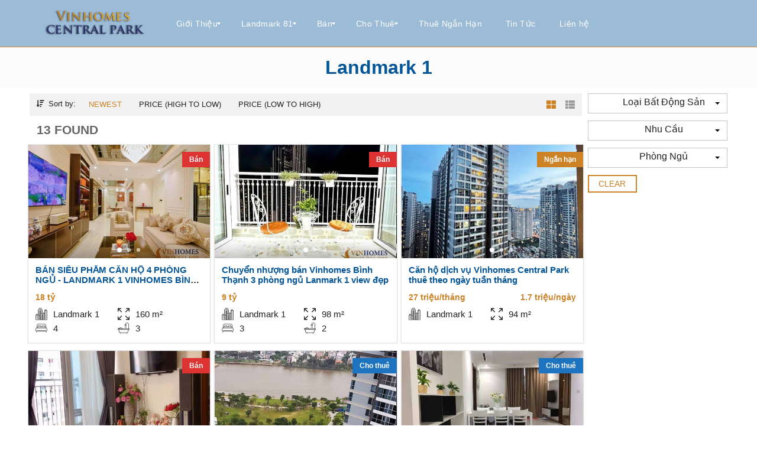

--- FILE ---
content_type: text/html; charset=UTF-8
request_url: https://canhovinhomescentralpark.com.vn/toa-nha/landmark-1/
body_size: 35069
content:
<!DOCTYPE html>
<html lang="en-US">
<head>
    <meta charset="UTF-8">
    <meta name="viewport" content="width=device-width, initial-scale=1">
    <link rel="profile" href="http://gmpg.org/xfn/11">
    <link rel="pingback" href="https://canhovinhomescentralpark.com.vn/xmlrpc.php">

    <meta name='robots' content='index, follow, max-image-preview:large, max-snippet:-1, max-video-preview:-1' />

	<!-- This site is optimized with the Yoast SEO plugin v25.6 - https://yoast.com/wordpress/plugins/seo/ -->
	<title>Landmark 1 - Căn hộ Vinhomes Central Park quận Bình Thạnh</title>
	<link rel="canonical" href="https://canhovinhomescentralpark.com.vn/toa-nha/landmark-1/" />
	<link rel="next" href="https://canhovinhomescentralpark.com.vn/toa-nha/landmark-1/page/2/" />
	<meta property="og:locale" content="en_US" />
	<meta property="og:type" content="article" />
	<meta property="og:title" content="Landmark 1 - Căn hộ Vinhomes Central Park quận Bình Thạnh" />
	<meta property="og:url" content="https://canhovinhomescentralpark.com.vn/toa-nha/landmark-1/" />
	<meta property="og:site_name" content="Căn hộ Vinhomes Central Park quận Bình Thạnh" />
	<meta name="twitter:card" content="summary_large_image" />
	<script type="application/ld+json" class="yoast-schema-graph">{"@context":"https://schema.org","@graph":[{"@type":"CollectionPage","@id":"https://canhovinhomescentralpark.com.vn/toa-nha/landmark-1/","url":"https://canhovinhomescentralpark.com.vn/toa-nha/landmark-1/","name":"Landmark 1 - Căn hộ Vinhomes Central Park quận Bình Thạnh","isPartOf":{"@id":"https://canhovinhomescentralpark.com.vn/#website"},"primaryImageOfPage":{"@id":"https://canhovinhomescentralpark.com.vn/toa-nha/landmark-1/#primaryimage"},"image":{"@id":"https://canhovinhomescentralpark.com.vn/toa-nha/landmark-1/#primaryimage"},"thumbnailUrl":"https://canhovinhomescentralpark.com.vn/wp-content/uploads/2024/09/ban-sieu-pham-can-ho-4-phong-ngu-landmark-1-vinhomes-binh-thanh-1.jpg","breadcrumb":{"@id":"https://canhovinhomescentralpark.com.vn/toa-nha/landmark-1/#breadcrumb"},"inLanguage":"en-US"},{"@type":"ImageObject","inLanguage":"en-US","@id":"https://canhovinhomescentralpark.com.vn/toa-nha/landmark-1/#primaryimage","url":"https://canhovinhomescentralpark.com.vn/wp-content/uploads/2024/09/ban-sieu-pham-can-ho-4-phong-ngu-landmark-1-vinhomes-binh-thanh-1.jpg","contentUrl":"https://canhovinhomescentralpark.com.vn/wp-content/uploads/2024/09/ban-sieu-pham-can-ho-4-phong-ngu-landmark-1-vinhomes-binh-thanh-1.jpg","width":960,"height":722},{"@type":"BreadcrumbList","@id":"https://canhovinhomescentralpark.com.vn/toa-nha/landmark-1/#breadcrumb","itemListElement":[{"@type":"ListItem","position":1,"name":"Trang chủ","item":"https://canhovinhomescentralpark.com.vn/"},{"@type":"ListItem","position":2,"name":"Landmark 1"}]},{"@type":"WebSite","@id":"https://canhovinhomescentralpark.com.vn/#website","url":"https://canhovinhomescentralpark.com.vn/","name":"Căn hộ Vinhomes Central Park quận Bình Thạnh","description":"","potentialAction":[{"@type":"SearchAction","target":{"@type":"EntryPoint","urlTemplate":"https://canhovinhomescentralpark.com.vn/?s={search_term_string}"},"query-input":{"@type":"PropertyValueSpecification","valueRequired":true,"valueName":"search_term_string"}}],"inLanguage":"en-US"}]}</script>
	<!-- / Yoast SEO plugin. -->


<link rel="alternate" type="application/rss+xml" title="Căn hộ Vinhomes Central Park quận Bình Thạnh &raquo; Feed" href="https://canhovinhomescentralpark.com.vn/feed/" />
<link rel="alternate" type="application/rss+xml" title="Căn hộ Vinhomes Central Park quận Bình Thạnh &raquo; Comments Feed" href="https://canhovinhomescentralpark.com.vn/comments/feed/" />
<link rel="alternate" type="application/rss+xml" title="Căn hộ Vinhomes Central Park quận Bình Thạnh &raquo; Landmark 1 Tòa nhà Feed" href="https://canhovinhomescentralpark.com.vn/toa-nha/landmark-1/feed/" />
<script type="text/javascript">
/* <![CDATA[ */
window._wpemojiSettings = {"baseUrl":"https:\/\/s.w.org\/images\/core\/emoji\/15.0.3\/72x72\/","ext":".png","svgUrl":"https:\/\/s.w.org\/images\/core\/emoji\/15.0.3\/svg\/","svgExt":".svg","source":{"concatemoji":"https:\/\/canhovinhomescentralpark.com.vn\/wp-includes\/js\/wp-emoji-release.min.js?ver=6.6.2"}};
/*! This file is auto-generated */
!function(i,n){var o,s,e;function c(e){try{var t={supportTests:e,timestamp:(new Date).valueOf()};sessionStorage.setItem(o,JSON.stringify(t))}catch(e){}}function p(e,t,n){e.clearRect(0,0,e.canvas.width,e.canvas.height),e.fillText(t,0,0);var t=new Uint32Array(e.getImageData(0,0,e.canvas.width,e.canvas.height).data),r=(e.clearRect(0,0,e.canvas.width,e.canvas.height),e.fillText(n,0,0),new Uint32Array(e.getImageData(0,0,e.canvas.width,e.canvas.height).data));return t.every(function(e,t){return e===r[t]})}function u(e,t,n){switch(t){case"flag":return n(e,"\ud83c\udff3\ufe0f\u200d\u26a7\ufe0f","\ud83c\udff3\ufe0f\u200b\u26a7\ufe0f")?!1:!n(e,"\ud83c\uddfa\ud83c\uddf3","\ud83c\uddfa\u200b\ud83c\uddf3")&&!n(e,"\ud83c\udff4\udb40\udc67\udb40\udc62\udb40\udc65\udb40\udc6e\udb40\udc67\udb40\udc7f","\ud83c\udff4\u200b\udb40\udc67\u200b\udb40\udc62\u200b\udb40\udc65\u200b\udb40\udc6e\u200b\udb40\udc67\u200b\udb40\udc7f");case"emoji":return!n(e,"\ud83d\udc26\u200d\u2b1b","\ud83d\udc26\u200b\u2b1b")}return!1}function f(e,t,n){var r="undefined"!=typeof WorkerGlobalScope&&self instanceof WorkerGlobalScope?new OffscreenCanvas(300,150):i.createElement("canvas"),a=r.getContext("2d",{willReadFrequently:!0}),o=(a.textBaseline="top",a.font="600 32px Arial",{});return e.forEach(function(e){o[e]=t(a,e,n)}),o}function t(e){var t=i.createElement("script");t.src=e,t.defer=!0,i.head.appendChild(t)}"undefined"!=typeof Promise&&(o="wpEmojiSettingsSupports",s=["flag","emoji"],n.supports={everything:!0,everythingExceptFlag:!0},e=new Promise(function(e){i.addEventListener("DOMContentLoaded",e,{once:!0})}),new Promise(function(t){var n=function(){try{var e=JSON.parse(sessionStorage.getItem(o));if("object"==typeof e&&"number"==typeof e.timestamp&&(new Date).valueOf()<e.timestamp+604800&&"object"==typeof e.supportTests)return e.supportTests}catch(e){}return null}();if(!n){if("undefined"!=typeof Worker&&"undefined"!=typeof OffscreenCanvas&&"undefined"!=typeof URL&&URL.createObjectURL&&"undefined"!=typeof Blob)try{var e="postMessage("+f.toString()+"("+[JSON.stringify(s),u.toString(),p.toString()].join(",")+"));",r=new Blob([e],{type:"text/javascript"}),a=new Worker(URL.createObjectURL(r),{name:"wpTestEmojiSupports"});return void(a.onmessage=function(e){c(n=e.data),a.terminate(),t(n)})}catch(e){}c(n=f(s,u,p))}t(n)}).then(function(e){for(var t in e)n.supports[t]=e[t],n.supports.everything=n.supports.everything&&n.supports[t],"flag"!==t&&(n.supports.everythingExceptFlag=n.supports.everythingExceptFlag&&n.supports[t]);n.supports.everythingExceptFlag=n.supports.everythingExceptFlag&&!n.supports.flag,n.DOMReady=!1,n.readyCallback=function(){n.DOMReady=!0}}).then(function(){return e}).then(function(){var e;n.supports.everything||(n.readyCallback(),(e=n.source||{}).concatemoji?t(e.concatemoji):e.wpemoji&&e.twemoji&&(t(e.twemoji),t(e.wpemoji)))}))}((window,document),window._wpemojiSettings);
/* ]]> */
</script>

<style id='wp-emoji-styles-inline-css' type='text/css'>

	img.wp-smiley, img.emoji {
		display: inline !important;
		border: none !important;
		box-shadow: none !important;
		height: 1em !important;
		width: 1em !important;
		margin: 0 0.07em !important;
		vertical-align: -0.1em !important;
		background: none !important;
		padding: 0 !important;
	}
</style>
<link rel='stylesheet' id='wp-block-library-css' href='https://canhovinhomescentralpark.com.vn/wp-includes/css/dist/block-library/style.min.css?ver=6.6.2' type='text/css' media='all' />
<style id='wp-block-library-theme-inline-css' type='text/css'>
.wp-block-audio :where(figcaption){color:#555;font-size:13px;text-align:center}.is-dark-theme .wp-block-audio :where(figcaption){color:#ffffffa6}.wp-block-audio{margin:0 0 1em}.wp-block-code{border:1px solid #ccc;border-radius:4px;font-family:Menlo,Consolas,monaco,monospace;padding:.8em 1em}.wp-block-embed :where(figcaption){color:#555;font-size:13px;text-align:center}.is-dark-theme .wp-block-embed :where(figcaption){color:#ffffffa6}.wp-block-embed{margin:0 0 1em}.blocks-gallery-caption{color:#555;font-size:13px;text-align:center}.is-dark-theme .blocks-gallery-caption{color:#ffffffa6}:root :where(.wp-block-image figcaption){color:#555;font-size:13px;text-align:center}.is-dark-theme :root :where(.wp-block-image figcaption){color:#ffffffa6}.wp-block-image{margin:0 0 1em}.wp-block-pullquote{border-bottom:4px solid;border-top:4px solid;color:currentColor;margin-bottom:1.75em}.wp-block-pullquote cite,.wp-block-pullquote footer,.wp-block-pullquote__citation{color:currentColor;font-size:.8125em;font-style:normal;text-transform:uppercase}.wp-block-quote{border-left:.25em solid;margin:0 0 1.75em;padding-left:1em}.wp-block-quote cite,.wp-block-quote footer{color:currentColor;font-size:.8125em;font-style:normal;position:relative}.wp-block-quote.has-text-align-right{border-left:none;border-right:.25em solid;padding-left:0;padding-right:1em}.wp-block-quote.has-text-align-center{border:none;padding-left:0}.wp-block-quote.is-large,.wp-block-quote.is-style-large,.wp-block-quote.is-style-plain{border:none}.wp-block-search .wp-block-search__label{font-weight:700}.wp-block-search__button{border:1px solid #ccc;padding:.375em .625em}:where(.wp-block-group.has-background){padding:1.25em 2.375em}.wp-block-separator.has-css-opacity{opacity:.4}.wp-block-separator{border:none;border-bottom:2px solid;margin-left:auto;margin-right:auto}.wp-block-separator.has-alpha-channel-opacity{opacity:1}.wp-block-separator:not(.is-style-wide):not(.is-style-dots){width:100px}.wp-block-separator.has-background:not(.is-style-dots){border-bottom:none;height:1px}.wp-block-separator.has-background:not(.is-style-wide):not(.is-style-dots){height:2px}.wp-block-table{margin:0 0 1em}.wp-block-table td,.wp-block-table th{word-break:normal}.wp-block-table :where(figcaption){color:#555;font-size:13px;text-align:center}.is-dark-theme .wp-block-table :where(figcaption){color:#ffffffa6}.wp-block-video :where(figcaption){color:#555;font-size:13px;text-align:center}.is-dark-theme .wp-block-video :where(figcaption){color:#ffffffa6}.wp-block-video{margin:0 0 1em}:root :where(.wp-block-template-part.has-background){margin-bottom:0;margin-top:0;padding:1.25em 2.375em}
</style>
<style id='classic-theme-styles-inline-css' type='text/css'>
/*! This file is auto-generated */
.wp-block-button__link{color:#fff;background-color:#32373c;border-radius:9999px;box-shadow:none;text-decoration:none;padding:calc(.667em + 2px) calc(1.333em + 2px);font-size:1.125em}.wp-block-file__button{background:#32373c;color:#fff;text-decoration:none}
</style>
<style id='global-styles-inline-css' type='text/css'>
:root{--wp--preset--aspect-ratio--square: 1;--wp--preset--aspect-ratio--4-3: 4/3;--wp--preset--aspect-ratio--3-4: 3/4;--wp--preset--aspect-ratio--3-2: 3/2;--wp--preset--aspect-ratio--2-3: 2/3;--wp--preset--aspect-ratio--16-9: 16/9;--wp--preset--aspect-ratio--9-16: 9/16;--wp--preset--color--black: #000000;--wp--preset--color--cyan-bluish-gray: #abb8c3;--wp--preset--color--white: #ffffff;--wp--preset--color--pale-pink: #f78da7;--wp--preset--color--vivid-red: #cf2e2e;--wp--preset--color--luminous-vivid-orange: #ff6900;--wp--preset--color--luminous-vivid-amber: #fcb900;--wp--preset--color--light-green-cyan: #7bdcb5;--wp--preset--color--vivid-green-cyan: #00d084;--wp--preset--color--pale-cyan-blue: #8ed1fc;--wp--preset--color--vivid-cyan-blue: #0693e3;--wp--preset--color--vivid-purple: #9b51e0;--wp--preset--gradient--vivid-cyan-blue-to-vivid-purple: linear-gradient(135deg,rgba(6,147,227,1) 0%,rgb(155,81,224) 100%);--wp--preset--gradient--light-green-cyan-to-vivid-green-cyan: linear-gradient(135deg,rgb(122,220,180) 0%,rgb(0,208,130) 100%);--wp--preset--gradient--luminous-vivid-amber-to-luminous-vivid-orange: linear-gradient(135deg,rgba(252,185,0,1) 0%,rgba(255,105,0,1) 100%);--wp--preset--gradient--luminous-vivid-orange-to-vivid-red: linear-gradient(135deg,rgba(255,105,0,1) 0%,rgb(207,46,46) 100%);--wp--preset--gradient--very-light-gray-to-cyan-bluish-gray: linear-gradient(135deg,rgb(238,238,238) 0%,rgb(169,184,195) 100%);--wp--preset--gradient--cool-to-warm-spectrum: linear-gradient(135deg,rgb(74,234,220) 0%,rgb(151,120,209) 20%,rgb(207,42,186) 40%,rgb(238,44,130) 60%,rgb(251,105,98) 80%,rgb(254,248,76) 100%);--wp--preset--gradient--blush-light-purple: linear-gradient(135deg,rgb(255,206,236) 0%,rgb(152,150,240) 100%);--wp--preset--gradient--blush-bordeaux: linear-gradient(135deg,rgb(254,205,165) 0%,rgb(254,45,45) 50%,rgb(107,0,62) 100%);--wp--preset--gradient--luminous-dusk: linear-gradient(135deg,rgb(255,203,112) 0%,rgb(199,81,192) 50%,rgb(65,88,208) 100%);--wp--preset--gradient--pale-ocean: linear-gradient(135deg,rgb(255,245,203) 0%,rgb(182,227,212) 50%,rgb(51,167,181) 100%);--wp--preset--gradient--electric-grass: linear-gradient(135deg,rgb(202,248,128) 0%,rgb(113,206,126) 100%);--wp--preset--gradient--midnight: linear-gradient(135deg,rgb(2,3,129) 0%,rgb(40,116,252) 100%);--wp--preset--font-size--small: 13px;--wp--preset--font-size--medium: 20px;--wp--preset--font-size--large: 36px;--wp--preset--font-size--x-large: 42px;--wp--preset--spacing--20: 0.44rem;--wp--preset--spacing--30: 0.67rem;--wp--preset--spacing--40: 1rem;--wp--preset--spacing--50: 1.5rem;--wp--preset--spacing--60: 2.25rem;--wp--preset--spacing--70: 3.38rem;--wp--preset--spacing--80: 5.06rem;--wp--preset--shadow--natural: 6px 6px 9px rgba(0, 0, 0, 0.2);--wp--preset--shadow--deep: 12px 12px 50px rgba(0, 0, 0, 0.4);--wp--preset--shadow--sharp: 6px 6px 0px rgba(0, 0, 0, 0.2);--wp--preset--shadow--outlined: 6px 6px 0px -3px rgba(255, 255, 255, 1), 6px 6px rgba(0, 0, 0, 1);--wp--preset--shadow--crisp: 6px 6px 0px rgba(0, 0, 0, 1);}:where(.is-layout-flex){gap: 0.5em;}:where(.is-layout-grid){gap: 0.5em;}body .is-layout-flex{display: flex;}.is-layout-flex{flex-wrap: wrap;align-items: center;}.is-layout-flex > :is(*, div){margin: 0;}body .is-layout-grid{display: grid;}.is-layout-grid > :is(*, div){margin: 0;}:where(.wp-block-columns.is-layout-flex){gap: 2em;}:where(.wp-block-columns.is-layout-grid){gap: 2em;}:where(.wp-block-post-template.is-layout-flex){gap: 1.25em;}:where(.wp-block-post-template.is-layout-grid){gap: 1.25em;}.has-black-color{color: var(--wp--preset--color--black) !important;}.has-cyan-bluish-gray-color{color: var(--wp--preset--color--cyan-bluish-gray) !important;}.has-white-color{color: var(--wp--preset--color--white) !important;}.has-pale-pink-color{color: var(--wp--preset--color--pale-pink) !important;}.has-vivid-red-color{color: var(--wp--preset--color--vivid-red) !important;}.has-luminous-vivid-orange-color{color: var(--wp--preset--color--luminous-vivid-orange) !important;}.has-luminous-vivid-amber-color{color: var(--wp--preset--color--luminous-vivid-amber) !important;}.has-light-green-cyan-color{color: var(--wp--preset--color--light-green-cyan) !important;}.has-vivid-green-cyan-color{color: var(--wp--preset--color--vivid-green-cyan) !important;}.has-pale-cyan-blue-color{color: var(--wp--preset--color--pale-cyan-blue) !important;}.has-vivid-cyan-blue-color{color: var(--wp--preset--color--vivid-cyan-blue) !important;}.has-vivid-purple-color{color: var(--wp--preset--color--vivid-purple) !important;}.has-black-background-color{background-color: var(--wp--preset--color--black) !important;}.has-cyan-bluish-gray-background-color{background-color: var(--wp--preset--color--cyan-bluish-gray) !important;}.has-white-background-color{background-color: var(--wp--preset--color--white) !important;}.has-pale-pink-background-color{background-color: var(--wp--preset--color--pale-pink) !important;}.has-vivid-red-background-color{background-color: var(--wp--preset--color--vivid-red) !important;}.has-luminous-vivid-orange-background-color{background-color: var(--wp--preset--color--luminous-vivid-orange) !important;}.has-luminous-vivid-amber-background-color{background-color: var(--wp--preset--color--luminous-vivid-amber) !important;}.has-light-green-cyan-background-color{background-color: var(--wp--preset--color--light-green-cyan) !important;}.has-vivid-green-cyan-background-color{background-color: var(--wp--preset--color--vivid-green-cyan) !important;}.has-pale-cyan-blue-background-color{background-color: var(--wp--preset--color--pale-cyan-blue) !important;}.has-vivid-cyan-blue-background-color{background-color: var(--wp--preset--color--vivid-cyan-blue) !important;}.has-vivid-purple-background-color{background-color: var(--wp--preset--color--vivid-purple) !important;}.has-black-border-color{border-color: var(--wp--preset--color--black) !important;}.has-cyan-bluish-gray-border-color{border-color: var(--wp--preset--color--cyan-bluish-gray) !important;}.has-white-border-color{border-color: var(--wp--preset--color--white) !important;}.has-pale-pink-border-color{border-color: var(--wp--preset--color--pale-pink) !important;}.has-vivid-red-border-color{border-color: var(--wp--preset--color--vivid-red) !important;}.has-luminous-vivid-orange-border-color{border-color: var(--wp--preset--color--luminous-vivid-orange) !important;}.has-luminous-vivid-amber-border-color{border-color: var(--wp--preset--color--luminous-vivid-amber) !important;}.has-light-green-cyan-border-color{border-color: var(--wp--preset--color--light-green-cyan) !important;}.has-vivid-green-cyan-border-color{border-color: var(--wp--preset--color--vivid-green-cyan) !important;}.has-pale-cyan-blue-border-color{border-color: var(--wp--preset--color--pale-cyan-blue) !important;}.has-vivid-cyan-blue-border-color{border-color: var(--wp--preset--color--vivid-cyan-blue) !important;}.has-vivid-purple-border-color{border-color: var(--wp--preset--color--vivid-purple) !important;}.has-vivid-cyan-blue-to-vivid-purple-gradient-background{background: var(--wp--preset--gradient--vivid-cyan-blue-to-vivid-purple) !important;}.has-light-green-cyan-to-vivid-green-cyan-gradient-background{background: var(--wp--preset--gradient--light-green-cyan-to-vivid-green-cyan) !important;}.has-luminous-vivid-amber-to-luminous-vivid-orange-gradient-background{background: var(--wp--preset--gradient--luminous-vivid-amber-to-luminous-vivid-orange) !important;}.has-luminous-vivid-orange-to-vivid-red-gradient-background{background: var(--wp--preset--gradient--luminous-vivid-orange-to-vivid-red) !important;}.has-very-light-gray-to-cyan-bluish-gray-gradient-background{background: var(--wp--preset--gradient--very-light-gray-to-cyan-bluish-gray) !important;}.has-cool-to-warm-spectrum-gradient-background{background: var(--wp--preset--gradient--cool-to-warm-spectrum) !important;}.has-blush-light-purple-gradient-background{background: var(--wp--preset--gradient--blush-light-purple) !important;}.has-blush-bordeaux-gradient-background{background: var(--wp--preset--gradient--blush-bordeaux) !important;}.has-luminous-dusk-gradient-background{background: var(--wp--preset--gradient--luminous-dusk) !important;}.has-pale-ocean-gradient-background{background: var(--wp--preset--gradient--pale-ocean) !important;}.has-electric-grass-gradient-background{background: var(--wp--preset--gradient--electric-grass) !important;}.has-midnight-gradient-background{background: var(--wp--preset--gradient--midnight) !important;}.has-small-font-size{font-size: var(--wp--preset--font-size--small) !important;}.has-medium-font-size{font-size: var(--wp--preset--font-size--medium) !important;}.has-large-font-size{font-size: var(--wp--preset--font-size--large) !important;}.has-x-large-font-size{font-size: var(--wp--preset--font-size--x-large) !important;}
:where(.wp-block-post-template.is-layout-flex){gap: 1.25em;}:where(.wp-block-post-template.is-layout-grid){gap: 1.25em;}
:where(.wp-block-columns.is-layout-flex){gap: 2em;}:where(.wp-block-columns.is-layout-grid){gap: 2em;}
:root :where(.wp-block-pullquote){font-size: 1.5em;line-height: 1.6;}
</style>
<link rel='stylesheet' id='powertip-css' href='https://canhovinhomescentralpark.com.vn/wp-content/plugins/devvn-image-hotspot/frontend/css/jquery.powertip.min.css?ver=1.2.0' type='text/css' media='all' />
<link rel='stylesheet' id='maps-points-css' href='https://canhovinhomescentralpark.com.vn/wp-content/plugins/devvn-image-hotspot/frontend/css/maps_points.css?ver=1.3.0' type='text/css' media='all' />
<link rel='stylesheet' id='normalize-css' href='https://canhovinhomescentralpark.com.vn/wp-content/themes/myhome/assets/css/normalize.css?ver=3.1.64' type='text/css' media='all' />
<link rel='stylesheet' id='myhome-style-css' href='https://canhovinhomescentralpark.com.vn/wp-content/themes/myhome/style.css?ver=3.1.64' type='text/css' media='all' />
<style id='myhome-style-inline-css' type='text/css'>
            @media (min-width:1023px) {
            #mega_main_menu li.default_dropdown>.mega_dropdown {
            width:230px !important;
            }
            }
			                :root { --primary: #ce8226; }
                .mh-active-input-primary input[type=text]:focus,
                .mh-active-input-primary input[type=text]:active,
                .mh-active-input-primary input[type=search]:focus,
                .mh-active-input-primary input[type=search]:active,
                .mh-active-input-primary input[type=email]:focus,
                .mh-active-input-primary input[type=email]:active,
                .mh-active-input-primary input[type=password]:focus,
                .mh-active-input-primary input[type=password]:active,
                .mh-active-input-primary textarea:focus,
                .mh-active-input-primary textarea:active,
                .mh-active-input-primary .mh-active-input input,
                .mh-active-input-primary .mh-active-input input,
                .myhome-body.mh-active-input-primary .mh-active-input .bootstrap-select.btn-group > .btn {
                background: rgba(206,130,38,0.05)!important;
                }

                html body .primary {
                background: rgba(206,130,38)!important;
                }


                html body .mh-fixed-menu--active #mega_main_menu.mh-primary #mh-submit-button a,
                html body .mh-fixed-menu--active #mega_main_menu.mh-primary #mh-submit-button a i {
                color:  rgba(206,130,38)!important;
                }

                .mh-app-wrapper .stepper__header .stepper__step--complete + .divider {
                background: rgba(206,130,38)!important;
                }

                html body .primary--text {
                color: rgba(206,130,38)!important;
                }

                html body .primary--text textarea,
                html body .primary--text input {
                caret-color: rgba(206,130,38)!important;
                }
				                    @media (min-width:1023px) {
                    html body #mega_main_menu.mh-primary .nav_logo img {
                    height: 60px!important;
                    }
                    }
				
            /* Menu */
			                div:not(.mh-header--transparent) #mega_main_menu.mh-primary > .menu_holder > .mmm_fullwidth_container {
                background: rgba(5,86,153,0.4)!important;
                }
			
			
            @media (min-width:1023px) {
            .mh-sticky-menu-placeholder--active {
            min-height: 61px;
            }
            }

			                html body #mega_main_menu.mh-primary .mega_dropdown li:not(:hover).current-menu-item > .item_link,
                html body #mega_main_menu.mh-primary.dropdowns_animation-anim_4 > .menu_holder li.default_dropdown .mega_dropdown,
                html body #mega_main_menu.mh-primary.dropdowns_animation-anim_4 > .menu_holder li.multicolumn_dropdown > .mega_dropdown,
                html body #mega_main_menu.mh-primary.dropdowns_animation-anim_4 > .menu_holder li.tabs_dropdown > .mega_dropdown,
                html body #mega_main_menu.mh-primary.dropdowns_animation-anim_4 > .menu_holder li.widgets_dropdown > .mega_dropdown,
                html body #mega_main_menu.mh-primary.dropdowns_animation-anim_4 > .menu_holder li.post_type_dropdown > .mega_dropdown,
                html body #mega_main_menu.mh-primary.dropdowns_animation-anim_4 > .menu_holder li.post_type_dropdown > .mega_dropdown > li.post_item .post_details,
                html body #mega_main_menu.mh-primary.dropdowns_animation-anim_4 > .menu_holder li.grid_dropdown > .mega_dropdown,
                html body #mega_main_menu.mh-primary.dropdowns_animation-anim_4 > .menu_holder li.grid_dropdown > .mega_dropdown > li .post_details,
                #mega_main_menu.mh-primary li.default_dropdown .mega_dropdown > li > .item_link,
                #mega_main_menu.mh-primary li.widgets_dropdown .mega_dropdown > li > .item_link,
                #mega_main_menu.mh-primary li.multicolumn_dropdown .mega_dropdown > li > .item_link,
                #mega_main_menu.mh-primary li.grid_dropdown .mega_dropdown > li > .item_link {
                background: rgba(5,62,109,1)!important;
                }
			

			
			

			
			                html body #mega_main_menu.mh-primary .mega_dropdown li:not(:hover).current-menu-item > .item_link,
                html body #mega_main_menu.mh-primary.dropdowns_animation-anim_4 > .menu_holder li.default_dropdown .mega_dropdown,
                html body #mega_main_menu.mh-primary.dropdowns_animation-anim_4 > .menu_holder li.multicolumn_dropdown > .mega_dropdown,
                html body #mega_main_menu.mh-primary.dropdowns_animation-anim_4 > .menu_holder li.tabs_dropdown > .mega_dropdown,
                html body #mega_main_menu.mh-primary.dropdowns_animation-anim_4 > .menu_holder li.widgets_dropdown > .mega_dropdown,
                html body #mega_main_menu.mh-primary.dropdowns_animation-anim_4 > .menu_holder li.post_type_dropdown > .mega_dropdown,
                html body #mega_main_menu.mh-primary.dropdowns_animation-anim_4 > .menu_holder li.post_type_dropdown > .mega_dropdown > li.post_item .post_details,
                html body #mega_main_menu.mh-primary.dropdowns_animation-anim_4 > .menu_holder li.grid_dropdown > .mega_dropdown,
                html body #mega_main_menu.mh-primary.dropdowns_animation-anim_4 > .menu_holder li.grid_dropdown > .mega_dropdown > li .post_details,
                #mega_main_menu.mh-primary li.default_dropdown .mega_dropdown > li > .item_link,
                #mega_main_menu.mh-primary li.widgets_dropdown .mega_dropdown > li > .item_link,
                #mega_main_menu.mh-primary li.multicolumn_dropdown .mega_dropdown > li > .item_link,
                #mega_main_menu.mh-primary li.grid_dropdown .mega_dropdown > li > .item_link {
                background: rgba(5,62,109,1)!important;
                }
			

			
			                #mega_main_menu.mh-primary ul .mega_dropdown > li.current-menu-item > .item_link,
                #mega_main_menu.mh-primary ul .mega_dropdown > li > .item_link:focus,
                #mega_main_menu.mh-primary ul .mega_dropdown > li > .item_link:hover,
                #mega_main_menu.mh-primary ul li.post_type_dropdown > .mega_dropdown > li > .processed_image:hover {
                background: rgba(206,130,38,1)!important;
                }
			
			
			
            /* General */

			
			
			
			
			
			
			
			
			
			
			
			
			
			
			
			
			
			
			

            /* Top Bar */
			
			
			
			
			
			
			
			
			
            /* Footer */
			
			
			
			
			
			
			
			
			
			
			
			
			
			
			
			
            /* Top Title */
			
			
			
            /* Breadcrumbs */
			
			
			
			
			
			
            /* Single Property Page */
			
			
			
			
			
			
			
			
			
			
			
			
			
			
            /* Property card */
			
			
			
			
			
			
			
			
			
			
			
			
            /* Search Form */
			
			
			
			
			
			
			
			
			
			
			
			
			
			
			
			
			
			
			
			
            /* Agent Carousel / List */
			
			
			
			
			
			

			
            /* Blog */

			
			
			
			
			
			
			
			
			
			
			
			
			
			
			
			
			
			
			
			
			
			
			

            /* Sidebar */
			
			
			
			

			

			
			
			
			
			
			
            /* Post Card */
			
			
			
			
			
			
			
            /* Map */
			
			
			
			
			
			
			
			
			
			
			
            /* Compare Bar */
			
			
			
			
			
			
			
			
			
			
            /* User panel */

			
			
			
			
			
			
			
			
			
			
			
						
			
			
			                @media (min-width: 1023px) {
                .logo_link {
                margin-right: 48px!important;
                }
                }
			
			                @media (min-width: 1023px) {
                html body #mega_main_menu.mh-primary > .menu_holder > .menu_inner > ul > li[class*="columns"] {
                margin-right: 10px!important;
                }
                }
			
			
</style>
<link rel='stylesheet' id='child-style-css' href='https://canhovinhomescentralpark.com.vn/wp-content/themes/myhome-child/style.css?ver=3.1.64' type='text/css' media='all' />
<link rel='stylesheet' id='myhome-frontend-css' href='https://canhovinhomescentralpark.com.vn/wp-content/themes/myhome/assets/css/frontend.css?ver=3.1.64' type='text/css' media='all' />
<link rel='stylesheet' id='swiper-css' href='https://canhovinhomescentralpark.com.vn/wp-content/themes/myhome/assets/css/swiper.min.css?ver=3.1.64' type='text/css' media='all' />
<link rel='stylesheet' id='selectize-css' href='https://canhovinhomescentralpark.com.vn/wp-content/themes/myhome/assets/css/selectize.css?ver=3.1.64' type='text/css' media='all' />
<link rel='stylesheet' id='myhome-font-awesome-css' href='https://canhovinhomescentralpark.com.vn/wp-content/themes/myhome/assets/css/font-awesome.min.css?ver=3.1.64' type='text/css' media='all' />
<link rel='stylesheet' id='mmm_mega_main_menu-css' href='https://canhovinhomescentralpark.com.vn/wp-content/plugins/mega_main_menu/src/css/cache.skin.css?ver=1750865176' type='text/css' media='all' />
<script type="text/javascript" src="https://canhovinhomescentralpark.com.vn/wp-includes/js/jquery/jquery.min.js?ver=3.7.1" id="jquery-core-js"></script>
<script type="text/javascript" src="https://canhovinhomescentralpark.com.vn/wp-includes/js/jquery/jquery-migrate.min.js?ver=3.4.1" id="jquery-migrate-js"></script>
<script type="text/javascript" src="https://canhovinhomescentralpark.com.vn/wp-content/plugins/revslider/public/assets/js/rbtools.min.js?ver=6.5.18" async id="tp-tools-js"></script>
<script type="text/javascript" src="https://canhovinhomescentralpark.com.vn/wp-content/plugins/revslider/public/assets/js/rs6.min.js?ver=6.5.31" async id="revmin-js"></script>
<link rel="https://api.w.org/" href="https://canhovinhomescentralpark.com.vn/wp-json/" /><link rel="alternate" title="JSON" type="application/json" href="https://canhovinhomescentralpark.com.vn/wp-json/wp/v2/toa-nha/157" /><link rel="EditURI" type="application/rsd+xml" title="RSD" href="https://canhovinhomescentralpark.com.vn/xmlrpc.php?rsd" />
<meta name="generator" content="WordPress 6.6.2" />
<meta name="generator" content="Redux 4.5.10" /><style type="text/css">.recentcomments a{display:inline !important;padding:0 !important;margin:0 !important;}</style><meta name="generator" content="Powered by WPBakery Page Builder - drag and drop page builder for WordPress."/>
<meta name="generator" content="Powered by Slider Revolution 6.5.31 - responsive, Mobile-Friendly Slider Plugin for WordPress with comfortable drag and drop interface." />
<link rel="icon" href="https://canhovinhomescentralpark.com.vn/wp-content/uploads/2018/11/cropped-favicon-vinhomes-32x32.png" sizes="32x32" />
<link rel="icon" href="https://canhovinhomescentralpark.com.vn/wp-content/uploads/2018/11/cropped-favicon-vinhomes-192x192.png" sizes="192x192" />
<link rel="apple-touch-icon" href="https://canhovinhomescentralpark.com.vn/wp-content/uploads/2018/11/cropped-favicon-vinhomes-180x180.png" />
<meta name="msapplication-TileImage" content="https://canhovinhomescentralpark.com.vn/wp-content/uploads/2018/11/cropped-favicon-vinhomes-270x270.png" />
<script>function setREVStartSize(e){
			//window.requestAnimationFrame(function() {
				window.RSIW = window.RSIW===undefined ? window.innerWidth : window.RSIW;
				window.RSIH = window.RSIH===undefined ? window.innerHeight : window.RSIH;
				try {
					var pw = document.getElementById(e.c).parentNode.offsetWidth,
						newh;
					pw = pw===0 || isNaN(pw) || (e.l=="fullwidth" || e.layout=="fullwidth") ? window.RSIW : pw;
					e.tabw = e.tabw===undefined ? 0 : parseInt(e.tabw);
					e.thumbw = e.thumbw===undefined ? 0 : parseInt(e.thumbw);
					e.tabh = e.tabh===undefined ? 0 : parseInt(e.tabh);
					e.thumbh = e.thumbh===undefined ? 0 : parseInt(e.thumbh);
					e.tabhide = e.tabhide===undefined ? 0 : parseInt(e.tabhide);
					e.thumbhide = e.thumbhide===undefined ? 0 : parseInt(e.thumbhide);
					e.mh = e.mh===undefined || e.mh=="" || e.mh==="auto" ? 0 : parseInt(e.mh,0);
					if(e.layout==="fullscreen" || e.l==="fullscreen")
						newh = Math.max(e.mh,window.RSIH);
					else{
						e.gw = Array.isArray(e.gw) ? e.gw : [e.gw];
						for (var i in e.rl) if (e.gw[i]===undefined || e.gw[i]===0) e.gw[i] = e.gw[i-1];
						e.gh = e.el===undefined || e.el==="" || (Array.isArray(e.el) && e.el.length==0)? e.gh : e.el;
						e.gh = Array.isArray(e.gh) ? e.gh : [e.gh];
						for (var i in e.rl) if (e.gh[i]===undefined || e.gh[i]===0) e.gh[i] = e.gh[i-1];
											
						var nl = new Array(e.rl.length),
							ix = 0,
							sl;
						e.tabw = e.tabhide>=pw ? 0 : e.tabw;
						e.thumbw = e.thumbhide>=pw ? 0 : e.thumbw;
						e.tabh = e.tabhide>=pw ? 0 : e.tabh;
						e.thumbh = e.thumbhide>=pw ? 0 : e.thumbh;
						for (var i in e.rl) nl[i] = e.rl[i]<window.RSIW ? 0 : e.rl[i];
						sl = nl[0];
						for (var i in nl) if (sl>nl[i] && nl[i]>0) { sl = nl[i]; ix=i;}
						var m = pw>(e.gw[ix]+e.tabw+e.thumbw) ? 1 : (pw-(e.tabw+e.thumbw)) / (e.gw[ix]);
						newh =  (e.gh[ix] * m) + (e.tabh + e.thumbh);
					}
					var el = document.getElementById(e.c);
					if (el!==null && el) el.style.height = newh+"px";
					el = document.getElementById(e.c+"_wrapper");
					if (el!==null && el) {
						el.style.height = newh+"px";
						el.style.display = "block";
					}
				} catch(e){
					console.log("Failure at Presize of Slider:" + e)
				}
			//});
		  };</script>
		<style type="text/css" id="wp-custom-css">
			.mh-estate__list__inner .fa-external-link {
display: none!important;
}
.mh-estate-vertical__primary div:first-child {
width: 50%!important;
float: left!important;
}

.mh-estate-vertical__primary div + div {
width: 50%!important; 
float: left!important;
text-align:right!important;
}

.mh-estate-vertical__primary:after {
  content: "";
  display: table;
  clear: both;
}		</style>
		<style id="myhome_redux-dynamic-css" title="dynamic-css" class="redux-options-output">
                              html body.myhome-body .mh-menu-primary-color-background .mh-header:not(.mh-header--transparent) #mega_main_menu.mh-primary > .menu_holder > .menu_inner > span.nav_logo,
                              html body.myhome-body .mh-menu-primary-color-background .mh-header:not(.mh-header--transparent) #mega_main_menu.mh-primary > .menu_holder > .mmm_fullwidth_container,
                              .myhome-body .mh-thumbnail__featured,
                              .myhome-body .calendar_wrap table tbody td a:hover,
                              .myhome-body .dropdown-menu > li.selected a,
                              .myhome-body .mdl-button.mdl-button--raised.mdl-button--primary,
                              .myhome-body .mdl-button.mdl-button--primary-ghost:hover,
                              .myhome-body .mdl-button.mdl-button--primary-ghost:active,
                              .myhome-body .mdl-button.mdl-button--primary-ghost:focus,
                              .myhome-body .mdl-button.mdl-button--compare-active,
                              .myhome-body .mdl-button.mdl-button--compare-active:hover,
                              .myhome-body .mdl-button.mdl-button--compare-active:active,
                              .myhome-body .mdl-button.mdl-button--compare-active:focus,
                              .myhome-body .mh-accordion .ui-accordion-header.ui-accordion-header-active,
                              .myhome-body .mh-caption__inner,
                              .myhome-body .mh-compare__price,
                              .myhome-body .mh-estate__slider__price,
                              .myhome-body .mh-estate__details__price,
                              .myhome-body .mh-heading--top-separator:after,
                              .myhome-body .mh-heading--bottom-separator:after,
                              .myhome-body .mh-loader,
                              .myhome-body .wpcf7-form .wpcf7-form-control.wpcf7-submit,
                              .myhome-body .mh-loader:before,
                              .myhome-body .mh-loader:after,
                              .myhome-body .mh-map-panel__element button:hover,
                              .myhome-body .mh-map-panel .mh-map-panel__element button.mh-button--active,
                              .myhome-body .mh-map-panel .mh-map-panel__element button.mh-button--active:hover,
                              .myhome-body .mh-map-panel .mh-map-panel__element button.mh-button--active:active,
                              .myhome-body .mh-map-panel .mh-map-panel__element button.mh-button--active:focus,
                              .myhome-body .mh-map-zoom__element button:hover,
                              .myhome-body .mh-map-infobox,
                              .myhome-body .mh-post-single__nav__prev:before,
                              .myhome-body .mh-post-single__nav__next:before,
                              .myhome-body .mh-slider__card-short__price,
                              .myhome-body .mh-slider__card-default__price,
                              .myhome-body #estate_slider_card .tparrows:hover:before,
                              .myhome-body #estate_slider_card_short .tparrows:hover:before,
                              .myhome-body #mh_rev_slider_single .tparrows:hover:before,
                              .myhome-body #mh_rev_gallery_single .tparrows:hover:before,
                              .myhome-body .mh-social-icon:hover,
                              .myhome-body .mh-top-header--primary,
                              .myhome-body .mh-top-header-big:not(.mh-top-header-big--primary) .mh-top-header-big__panel,
                              .myhome-body .mh-top-header-big.mh-top-header-big--primary,
                              .myhome-body .mh-browse-estate__row:first-child,
                              .myhome-body .mh-widget-title__text:before,
                              .myhome-body .owl-carousel .owl-dots .owl-dot.active span,
                              .myhome-body .tagcloud a:hover,
                              .myhome-body .tagcloud a:active,
                              .myhome-body .tagcloud a:focus,
                              .myhome-body .mh-menu ul li a:before,
                              .myhome-body .widget_pages ul li a:before,
                              .myhome-body .widget_meta ul li a:before,
                              .myhome-body .widget_recent_entries ul li a:before,
                              .myhome-body .widget_nav_menu ul li a:before,
                              .myhome-body .widget_categories ul li a:before,
                              .myhome-body .widget_archive ul li a:before,
                              .myhome-body .calendar_wrap table #today,
                              .myhome-body .mh-background-color-primary,
                              .myhome-body .mh-user-panel__menu ul li.mh-user-panel__menu__li--active button,
                              .myhome-body .mh-user-panel__menu ul li.mh-user-panel__menu__li--active a,
                              .myhome-body .mh-top-header--primary .mh-top-bar-user-panel__user-info,
                              .myhome-body .mh-top-header-big .mh-top-bar-user-panel__user-info,
                              .myhome-body .awesomplete mark,
                              .myhome-body .idx-omnibar-form.idx-omnibar-original-form button,
                              .myhome-body .idx-omnibar-form.idx-omnibar-original-form .awesomplete > ul > li mark,
                              .myhome-body #IDX-main #IDX-resultsRow .IDX-resultsDetailsLink a:hover,
                              .myhome-body #IDX-main #IDX-formSubmit,
                              .myhome-body #IDX-main #IDX-submitBtn,
                              .myhome-body #IDX-main #IDX-scheduleShowing,
                              .myhome-body #IDX-main #IDX-photoGalleryLink,
                              .myhome-body #IDX-main .IDX-detailsVirtualTourLink,   
                              .myhome-body #IDX-main #IDX-detailsVirtualTour,
                              .myhome-body .IDX-qsInput.IDX-qsButtonInput, 
                              .myhome-body #IDX-main.IDX-category-map #IDX-criteriaText, 
                              .myhome-body .mh-fixed-menu--active .mh-menu-primary-color-background .mega_main_menu,
                              .myhome-body.mh-active-input-primary .mh-search__panel > div:not(:first-child) .is-checked .mdl-radio__inner-circle,
                              .myhome-body #myhome-idx-wrapper #IDX-leadToolsBar,
                              .myhome-body #myhome-idx-wrapper #IDX-submitBtn,
                              .myhome-body #myhome-idx-wrapper #IDX-formSubmit,
                              .myhome-body #myhome-idx-wrapper #IDX-submitBtn:hover,
                              .myhome-body #myhome-idx-wrapper #IDX-formSubmit:hover,
                              .myhome-body #myhome-idx-wrapper__details-detailsDynamic-1008 .IDX-detailsVirtualTourLink,
                              .myhome-body #myhome-idx-wrapper .IDX-page-listing .IDX-detailsVirtualTourLink,
                              .myhome-body #myhome-idx-wrapper__details-detailsDynamic-1008 .IDX-detailsVirtualTourLink:hover,
                              .myhome-body #myhome-idx-wrapper .IDX-page-listing .IDX-detailsVirtualTourLink:hover,
                              .myhome-body #myhome-idx-wrapper__details-detailsDynamic-1008 #IDX-main.IDX-category-details #IDX-photoGalleryLink,
                              .myhome-body #myhome-idx-wrapper__details-detailsDynamic-1008 #IDX-main.IDX-category-details #IDX-scheduleShowing,
                              .myhome-body #myhome-idx-wrapper .IDX-page-listing #IDX-photoGalleryLink,
                              .myhome-body #myhome-idx-wrapper .IDX-page-listing #IDX-scheduleShowing,
                              .myhome-body #myhome-idx-wrapper__details-detailsDynamic-1008 #IDX-main.IDX-category-details #IDX-photoGalleryLink:hover,
                              .myhome-body #myhome-idx-wrapper__details-detailsDynamic-1008 #IDX-main.IDX-category-details #IDX-scheduleShowing:hover,
                              .myhome-body #myhome-idx-wrapper .IDX-page-listing #IDX-photoGalleryLink:hover,
                              .myhome-body #myhome-idx-wrapper .IDX-page-listing #IDX-scheduleShowing:hover,
                              .myhome-body .myhome-idx-wrapper__mortgage_calculator-mobileFirstMortgage-1002 .IDX-input-group-addon,
                              .myhome-body .myhome-idx-wrapper__map_search_page-mapsearch-1000 #IDX-criteriaText,
                              .myhome-body .myhome-idx-wrapper__map_search_page-mapsearch-1000 #IDX-criteriaWindow .ui-widget-content .ui-slider-range,
                              .myhome-body .myhome-idx-wrapper__map_search_page-mapsearch-1000 #IDX-criteriaWindow .ui-widget-content,
                              .myhome-body .idx-omnibar-form button,
                              .myhome-body .myhome-idx-wrapper__results-mobileFirstResults-1006 .IDX-resultsDetailsLink a:hover,
                              .myhome-body .IDX-type-roster #IDX-rosterFilterSubmit,
                              .myhome-body .IDX-type-roster #IDX-rosterFilterSubmit:hover,
                              .myhome-body .myhome-idx-wrapper__search_page-searchBase-1005 #IDX-loginSubmit,
                              .myhome-body #myhome-idx-wrapper .IDX-category-search #IDX-loginSubmit, 
                              .myhome-body .myhome-idx-wrapper__search_page-searchBase-1005 #IDX-loginSubmit:hover,
                              .myhome-body #myhome-idx-wrapper .IDX-category-search #IDX-loginSubmit:hover,
                              .myhome-body .myhome-idx-wrapper__my_account-myaccount-1000 input[type=submit],
                              .myhome-body .myhome-idx-wrapper__my_account-myaccount-1000 input[type=submit]:hover,
                              .myhome-body .myhome-idx-wrapper__user_signup-usersignup-1002 #IDX-submitBtn,
                              .myhome-body .myhome-idx-wrapper__user_signup-usersignup-1002 #IDX-submitBtn:hover,
                              .myhome-body .myhome-idx-wrapper__user_login-userlogin-1001 #IDX-loginSubmit,
                              .myhome-body .myhome-idx-wrapper__user_login-userlogin-1001 #IDX-loginSubmit:hover,
                              .myhome-body #IDX-widgetLeadLoginWrapper.IDX-widgetLeadLoginWrapper input[type=submit],
                              .myhome-body #IDX-widgetLeadLoginWrapper.IDX-widgetLeadLoginWrapper input[type=submit]:hover,
                              .myhome-body #LeadSignup.LeadSignup input[type=submit],
                              .myhome-body #LeadSignup.LeadSignup input[type=submit]:hover,
                              .myhome-body .IDX-quicksearchWrapper .IDX-quicksearchForm .IDX-qsInput.IDX-qsButtonInput,
                              .myhome-body #myhome-idx-wrapper.myhome-idx-wrapper__mortgage_calculator-mobileFirstMortgage-1002 .IDX-input-group-addon,
                              .myhome-body #myhome-idx-wrapper.myhome-idx-wrapper__mortgage_calculator-mobileFirstMortgage-1002 .IDX-btn-primary,
                              .myhome-body #myhome-idx-wrapper.myhome-idx-wrapper__mortgage_calculator-mobileFirstMortgage-1002 .IDX-btn-primary:hover,
                               html body.myhome-body .ui-dialog[aria-labelledby*=IDX-loadingScreen] #IDX-loadingScreen,
                               html body.myhome-body .ui-dialog[aria-labelledby*=IDX-loadingScreen] #IDX-loadingScreen:before,
                               html body.myhome-body .ui-dialog[aria-labelledby*=IDX-loadingScreen] #IDX-loadingScreen:after,
                               .IDX-registrationModal #IDX-registration .IDX-btn-primary,
                               .IDX-registrationModal #IDX-registration .IDX-btn-primary:hover,
                               .myhome-body .myhome-idx-wrapper__photo_gallery-mobileFirstPhotoGallery-1003 #IDX-photoGallery .IDX-arrow:hover,
                               .myhome-body div[id*=IDX-carouselGallery-] + a:hover,
                               .myhome-idx-wrapper__results-mobileFirstResults-1006 #IDX-resultsRefineSubmit,
                               .myhome-idx-wrapper__results-mobileFirstResults-1006 #IDX-resultsRefineSubmit:hover,                               
                               .myhome-body .mh-app-wrapper .primary,
                               .myhome-body div.awesomplete mark,
                               .myhome-body .mh-popup-login .mh-popup-login__tab-button.active,
                               .myhome-body .mh-app__sidebar-nav__avatar-placeholder:hover,
                               .myhome-body .mh-pricing-table__row--name,
                               .myhome-body .woocommerce #respond input#submit.alt,
                               .myhome-body .woocommerce a.button.alt,
                               .myhome-body .woocommerce button.button.alt,
                               .myhome-body .woocommerce input.button.alt,
                               .myhome-body .mh-field-plans__list__image__icon       
                            {background-color:#ce8226;}
                              .myhome-body blockquote,
                              .myhome-body html body .mh-menu-primary-color-background #mega_main_menu.mh-primary > .menu_holder > .mmm_fullwidth_container,
                              .myhome-body input[type=text]:focus,
                              .myhome-body input[type=text]:active,
                              .myhome-body input[type=password]:focus,
                              .myhome-body input[type=password]:active,
                              .myhome-body input[type=email]:focus,
                              .myhome-body input[type=email]:active,
                              .myhome-body input[type=search]:focus,
                              .myhome-body input[type=search]:active,
                              .myhome-body input[type=tel]:focus,
                              .myhome-body input[type=tel]:active,
                              .myhome-body textarea:focus,
                              .myhome-body textarea:active,
                              .myhome-body .sticky,
                              .myhome-body .mh-active-input input,
                              .myhome-body .mh-active-input .bootstrap-select.btn-group > .btn,
                              .myhome-body .mdl-button.mdl-button--primary-ghost,
                              .myhome-body .mh-compare,
                              .myhome-body .tagcloud a:hover, 
                              .myhome-body .tagcloud a:active,
                              .myhome-body .tagcloud a:focus,
                              .myhome-body .mh-map-panel,
                              .myhome-body .mh-map-zoom,
                              .myhome-body .mh-map-infobox:after,
                              .myhome-body .mh-map-infobox .mh-map-infobox__img-wrapper,
                              .myhome-body .mh-search-horizontal,
                              .myhome-body .mh-search-map-top .mh-search-horizontal,
                              .myhome-body .mh-social-icon:hover:after,
                              .myhome-body .mh-top-header--primary,
                              .myhome-body .owl-carousel .owl-dots .owl-dot.active span,
                              .myhome-body .mh-border-color-primary,
                              .myhome-body .mh-post .post-content blockquote,
                              .myhome-body .mh-user-panel-info,                       
                              .myhome-body.mh-active-input-primary .mh-search__panel > div:not(:first-child) .is-checked .mdl-radio__outer-circle,
                              html body.myhome-body .mh-menu-primary-color-background .mh-header:not(.mh-header--transparent) #mega_main_menu.mh-primary > .menu_holder > .mmm_fullwidth_container,
                              .myhome-body .myhome-idx-wrapper__photo_gallery-photogallery-1002 .IDX-photoGallery,
                              .myhome-body .myhome-idx-wrapper__map_search_page-mapsearch-1000 #IDX-searchNavWrapper,
                              .myhome-body .myhome-idx-wrapper__results-mobileFirstResults-1006 .IDX-propertyTypeHeader,
                              .myhome-body .myhome-idx-wrapper__results-mobileFirstResults-1006 .IDX-resultsDetailsLink a,
                              .myhome-body .myhome-idx-wrapper__search_page-searchBase-1005 #IDX-searchNavWrapper,
                              .myhome-body #myhome-idx-wrapper .IDX-category-search #IDX-searchNavWrapper,
                              .myhome-body .myhome-idx-wrapper__search_page-searchStandard-1002 #IDX-searchNavWrapper,
                              .myhome-body #myhome-idx-wrapper.myhome-idx-wrapper__mortgage_calculator-mobileFirstMortgage-1002 .IDX-well,
                              .myhome-body div[id*=IDX-carouselGallery-] + a,
                              .myhome-body .mh-app-wrapper .primary,
                              .myhome-body .tabs
                              {border-color:#ce8226;}
                              .myhome-body .mh-navbar__menu ul:first-child > li:hover > a,
                              .myhome-body .mh-navbar__container .mh-navbar__menu ul:first-child > li:hover > a:first-child,
                              .myhome-body .mh-pagination a:hover,
                              .myhome-body .page-numbers.current,
                              .myhome-body .mh-footer-top--dark a:hover,
                              .myhome-body .mh-footer-top--dark a:active,
                              .myhome-body .mh-footer-top--dark a:focus,                              
                              .myhome-body.input-myhome .mh-active-input input,
                              .myhome-body .tt-highlight,
                              .myhome-body .mh-breadcrumbs__item a:hover, 
                              .myhome-body .mh-breadcrumbs__back:hover,
                              .myhome-body .mh-breadcrumbs__back:hover i,
                              .myhome-body .mh-active-input .bootstrap-select.btn-group > .btn,
                              .myhome-body .mh-active-input .bootstrap-select.btn-group .dropdown-toggle .filter-option,
                              .myhome-body .mdl-button.mdl-button--primary-ghost,
                              .myhome-body .mdl-button.mdl-button--primary-ghost:hover,
                              .myhome-body .mdl-button.mdl-button--primary-ghost:active,
                              .myhome-body .mdl-button.mdl-button--primary-ghost:focus,
                              .myhome-body .mdl-button.mdl-button--primary-font,
                              html body #mega_main_menu.mh-primary #mh-submit-button a,
                              html body.myhome-body #mega_main_menu.mh-primary #mh-submit-button a i,
                              html body.myhome-body #mega_main_menu.mh-primary > .menu_holder > .menu_inner > ul > li:hover > a:after,
                              html body.myhome-body  #mega_main_menu.mh-primary > .menu_holder > .menu_inner > ul > li:hover > .item_link *,
                              .myhome-body .comment-edit-link:hover,
                              .myhome-body .comment-reply-link:hover,
                              .myhome-body .mh-compare__feature-list li a:hover,
                              .myhome-body .mh-compare__list__element a:hover,
                              .myhome-body .mh-compare__list__element a:hover i,
                              .myhome-body .mh-estate__list__element a:hover,
                              .myhome-body .mh-estate__list__element a:hover i,
                              .myhome-body .mh-estate-horizontal__primary,
                              .myhome-body .mh-estate-vertical__primary,
                              .myhome-body .mh-filters__button.mh-filters__button--active,
                              .myhome-body .mh-filters__button.mh-filters__button--active:hover,
                              .myhome-body button.mh-filters__right__button--active,
                              .myhome-body .mh-loader-wrapper-map,
                              .myhome-body .mh-loader,
                              .myhome-body .mh-register-terms .mh-register-terms__text a,
                              .myhome-body .mh-register-field__terms .mh-register-field__terms__text a,
                              .myhome-body .mh-form-container__reset:hover,
                              .myhome-body .mh-map-wrapper__noresults,
                              .myhome-body .mh-map-pin i,
                              .myhome-body .mh-navbar__wrapper #mh-submit-button a:hover,
                              .myhome-body .mh-pagination--single-post,
                              .myhome-body .mh-post-single__meta a:hover,
                              .myhome-body .mh-search__heading-big,
                              .myhome-body .mh-button-transparent:hover,
                              .myhome-body .mh-user-panel__plans__row .mh-user-panel__plans__cell-4 button:hover,
                              .myhome-body .mh-browse-estate__cell-3 a:hover,
                              .myhome-body .mh-browse-estate__cell-payment a:hover,
                              .myhome-body .mh-user-pagination li:hover,
                              .myhome-body .mh-user-pagination li.mh-user-pagination__element-active,
                              .myhome-body .mh-top-header-big__element:not(.mh-top-header-big__panel) a:hover,
                              .myhome-body .mh-color-primary,
                              .myhome-body .mh-top-header:not(.mh-top-header--primary) a:hover,
                              .myhome-body .mh-top-header-big .mh-top-header-big__social-icons a:hover,                              
                              .myhome-body .mh-top-header-big .mh-top-header-big__social-icons button:hover,
                              .myhome-body .mh-estate__details > div a:hover,
                              .myhome-body .recentcomments a:hover,
                              .myhome-body .rsswidget:hover,
                              .myhome-body .mh-post .post-content a:hover,
                              .myhome-body .link-primary:hover,                              
                              .myhome-body .mh-estate__agent__content a:hover,     
                              .myhome-body .mh-pagination--properties li.active a,  
                              .myhome-body .mh-page-type-v2__content a,
                              .myhome-body .idx-omnibar-form.idx-omnibar-original-form .awesomplete > ul > li:hover,
                              .myhome-body .idx-omnibar-form.idx-omnibar-original-form .awesomplete > ul > li[aria-selected="true"],
                              .myhome-body #IDX-main #IDX-resultsRow .IDX-field-listingPrice.IDX-field-price.IDX-field .IDX-text,
                              .myhome-body #IDX-main #IDX-resultsRow .IDX-resultsDetailsLink a,
                              .myhome-body #IDX-main.IDX-category-details #IDX-detailsTopNav .IDX-topLink a:hover,
                              .myhome-body #IDX-main.IDX-category-details .IDX-listAsRow li span,
                              .myhome-body #IDX-main.IDX-category-details .IDX-listAsRow li a:hover,
                              .myhome-body #IDX-main.IDX-category-search .IDX-listAsRow li span,
                              .myhome-body #IDX-main.IDX-category-map .IDX-listAsRow li span,
                              .myhome-body #IDX-main.IDX-category-search .IDX-listAsRow li a:hover,
                              .myhome-body #IDX-main.IDX-category-map .IDX-listAsRow li a:hover,
                              .myhome-body #IDX-main.IDX-category-search .IDX-listAsRow li span,
                              .myhome-body #IDX-main.IDX-category-map .IDX-listAsRow li span,
                              .myhome-body #IDX-main.IDX-category-search .IDX-listAsRow li a:hover,
                              .myhome-body #IDX-main.IDX-category-map .IDX-listAsRow li a:hover,
                              .myhome-body #IDX-main.IDX-category-details #IDX-detailsField-listingPrice #IDX-detailsPrice,
                              .myhome-body .mh-rs-search #myhome-search-form-submit .mh-search__panel--keyword .mh-search__panel.mh-active-input:after,                        
                              .myhome-body.mh-active-input-primary .mh-search__panel > div:not(:first-child) .is-checked .mdl-radio__label,
                              .myhome-body #myhome-idx-wrapper__details-detailsDynamic-1008 #IDX-nextLastButtons #IDX-nextProp,
                              .myhome-body #myhome-idx-wrapper .IDX-page-listing #IDX-nextLastButtons #IDX-nextProp,
                              .myhome-body #myhome-idx-wrapper__details-detailsDynamic-1008 #IDX-hotLinks a:hover,
                              .myhome-body #myhome-idx-wrapper .IDX-page-listing #IDX-hotLinks a:hover,
                              .myhome-body #myhome-idx-wrapper__details-detailsDynamic-1008 #IDX-main.IDX-category-details #IDX-detailsField-listingPrice #IDX-detailsPrice,
                              .myhome-body #myhome-idx-wrapper .IDX-page-listing #IDX-detailsField-listingPrice #IDX-detailsPrice,
                              .myhome-body #myhome-idx-wrapper__details-detailsDynamic-1008 #IDX-main.IDX-category-details #IDX-detailsTopNav .IDX-topLink a:hover,
                              .myhome-body #myhome-idx-wrapper .IDX-page-listing #IDX-detailsTopNav .IDX-topLink a:hover,
                              .myhome-body #myhome-idx-wrapper__details-detailsDynamic-1008 #IDX-main.IDX-category-details .IDX-listAsRow li span,
                              .myhome-body #myhome-idx-wrapper .IDX-page-listing .IDX-listAsRow li span,
                              .myhome-body #myhome-idx-wrapper__details-detailsDynamic-1008 #IDX-main.IDX-category-details .IDX-listAsRow li a:hover,
                              .myhome-body #myhome-idx-wrapper .IDX-page-listing .IDX-listAsRow li a:hover,
                              .myhome-body .myhome-idx-wrapper__photo_gallery-photogallery-1002 .IDX-page-photogallery #IDX-previousPage a:hover,
                              .myhome-body .idx-omnibar-form .awesomplete > ul > li:hover,
                              .myhome-body .idx-omnibar-form .awesomplete > ul > li[aria-selected="true"],
                              .myhome-body .myhome-idx-wrapper__results-mobileFirstResults-1006 .IDX-propertyTypeHeader,
                              .myhome-body .myhome-idx-wrapper__results-mobileFirstResults-1006 .IDX-field-listingPrice.IDX-field-price.IDX-field .IDX-text,
                              .myhome-body .myhome-idx-wrapper__results-mobileFirstResults-1006 .IDX-resultsDetailsLink a,
                              .myhome-body .myhome-idx-wrapper__search_page-searchBase-1005 .IDX-emailUpdateSignupText,
                              .myhome-body #myhome-idx-wrapper .IDX-category-search .IDX-emailUpdateSignupText,
                              .myhome-body .myhome-idx-wrapper__my_account-myaccount-1000 .IDX-backLink:hover,
                              .myhome-body .myhome-idx-wrapper__user_signup-usersignup-1002 #IDX-loginText a,
                              .myhome-body div[id*=IDX-carouselGallery-] .IDX-carouselPrice,
                              .myhome-body .IDX-showcaseTable .IDX-showcasePrice,
                              .myhome-body .IDX-slideshowWrapper .IDX-slideshowPrice,                            
                              .myhome-body .myhome-idx-wrapper__results-mobileFirstResults-1006 #IDX-agentbio .IDX-actionLinks a,
                              .myhome-body .IDX-searchNavItem > span,
                              html body.myhome-body .ui-dialog[aria-labelledby*=IDX-loadingScreen] #IDX-loadingScreen,
                              .myhome-body .myhome-idx-wrapper__photo_gallery-mobileFirstPhotoGallery-1003 .IDX-showcaseThumbnails-button.IDX-active,
                              .myhome-body div[id*=IDX-carouselGallery-] + a,
                              .myhome-body .mh-popup-top-info i,
                              .myhome-body .mh-pricing-table__row--sold,
                              .myhome-body.mh-active-input-primary .mh-active-input input,
                              .myhome-body .mh-estate__list .mh-estate__list__inner .mh-estate__list__element--attachment a:hover                               
                            {color:#ce8226;}
                            body,
                            button,
                            input,
                            optgroup,
                            select,
                            textarea,
                            .mh-accordion .ui-accordion-header,
                            .mh-estate-horizontal__subheading,
                            .mh-estate-horizontal__primary,
                            .mh-estate-vertical__subheading,
                            .mh-estate-vertical__primary,
                            .mh-map-infobox,
                            .mh-user-panel-info__heading,
                            .mh-font-body
                        {font-family:Tahoma,Geneva, sans-serif;font-weight:400;} .mh-main-font-italic{font-family:Tahoma,Geneva, sans-serif;font-weight:400;font-style:italic;}                     
                      .mh-estate-horizontal__primary,
                      .mh-estate-vertical__primary   
                     {font-family:Tahoma,Geneva, sans-serif;font-weight:700;}
							h1,
                            h2,
                            h3,
                            h4,
                            h5,
                            h6,
                            .mh-estate__details__price,
                            .mh-top-header,
                            .mh-top-header-big__panel,   
                            .mh-caption__inner,
                            .mh-slider-single__price,
                            .mh-heading-font-bold,
                            .mh-search__results,
                            .mh-user-panel__user__content
                        {font-family:Tahoma,Geneva, sans-serif;font-weight:400;}
                                 h1,
                                 .mh-caption__inner,
                                 .mh-slider-single__price,
                                 .mh-heading-font-bold,
                                 .mh-search__results,
                                 .mh-user-panel__user__content,                     
                                 #IDX-main .IDX-control-label,
                                 .mh-top-title__heading, 
                                 #myhome-idx-wrapper .IDX-control-label,
                                 #myhome-idx-wrapper .IDX-addressField label,
                                 #myhome-idx-wrapper__details-detailsDynamic-1008 #IDX-detailsFeaturedAgentdisplayname,
                                 #myhome-idx-wrapper .IDX-page-listing #IDX-detailsFeaturedAgentdisplayname,
                                .myhome-idx-wrapper__results-mobileFirstResults-1006 .IDX-bioName,
                                #IDX-featuredAgentWrap.IDX-featuredAgentWrap .IDX-featuredAgentContact,
                                .IDX-showcaseTable .IDX-showcasePrice,
                                .IDX-slideshowWrapper .IDX-slideshowPrice                
                            {font-family:Tahoma,Geneva, sans-serif;font-weight:700;}</style><noscript><style> .wpb_animate_when_almost_visible { opacity: 1; }</style></noscript>	<!-- Google tag (gtag.js) -->
<script async src="https://www.googletagmanager.com/gtag/js?id=AW-981599025">
</script>
<script>
  window.dataLayer = window.dataLayer || [];
  function gtag(){dataLayer.push(arguments);}
  gtag('js', new Date());

  gtag('config', 'AW-981599025');
</script>
</head>

<body id="myhome-app" class="archive tax-toa-nha term-landmark-1 term-157 mmm mega_main_menu-2-2-1 myhome-body mh-hide-top-bar-on-mobile mh-active-input-primary myhome-3-1-64 wpb-js-composer js-comp-ver-6.9.0 vc_responsive">

        <div class="mh-menu-primary-color-background">
            
            
                <div class="mh-header">
                    <!-- begin "mega_main_menu" --> <div id="mega_main_menu" class="mh-primary primary_style-flat icons-left first-lvl-align-left first-lvl-separator-none direction-horizontal fullwidth-disable pushing_content-disable mobile_minimized-enable dropdowns_trigger-hover dropdowns_animation-anim_4 no-logo no-search no-woo_cart no-buddypress responsive-enable coercive_styles-disable indefinite_location_mode-disable language_direction-ltr version-2-2-1 mh-primary primary_style-flat icons-left first-lvl-align-left first-lvl-separator-none direction-horizontal fullwidth-disable pushing_content-disable mobile_minimized-enable dropdowns_trigger-hover dropdowns_animation-anim_4 no-logo no-search no-woo_cart no-buddypress responsive-enable coercive_styles-disable indefinite_location_mode-disable language_direction-ltr version-2-2-1 mega_main mega_main_menu"> 	<div class="menu_holder"> 	<div class="mmm_fullwidth_container"></div><!-- class="fullwidth_container" --> 		<div class="menu_inner">            <span class="nav_logo">
            <a class="mobile_toggle">
                <span class="mobile_button">
                    <span class="symbol_menu"><i class="fas fa-bars"></i></span>
                    <span class="symbol_cross"><i class="fas fa-times"></i></span>
                </span>
            </a>
				                    <a class="logo_link" href="https://canhovinhomescentralpark.com.vn"
                       title="Căn hộ Vinhomes Central Park quận Bình Thạnh">
                    <img
                            src="https://canhovinhomescentralpark.com.vn/wp-content/uploads/2018/11/logo-vhcp-2.png"
                            data-logo="https://canhovinhomescentralpark.com.vn/wp-content/uploads/2018/11/logo-vhcp-2.png"
	                    						alt="Căn hộ Vinhomes Central Park quận Bình Thạnh"
                    >
                </a>
                            </span>
             			<!-- /class="nav_logo" --> 				<ul id="mega_main_menu_ul" class="mega_main_menu_ul"> <li id="menu-item-4897" class="menu-item menu-item-type-post_type menu-item-object-page menu-item-has-children menu-item-4897 default_dropdown  drop_to_right submenu_default_width columns1"> 	<a href="https://canhovinhomescentralpark.com.vn/gioi-thieu-du-an-vinhomes-central-park-quan-binh-thanh/" class="item_link  disable_icon" tabindex="1"> 		<i class=""></i>  		<span class="link_content"> 			<span class="link_text"> 				Giới Thiệu 			</span> 		</span> 	</a> 	<ul class="mega_dropdown"> 	<li id="menu-item-3178" class="menu-item menu-item-type-custom menu-item-object-custom menu-item-has-children menu-item-3178 default_dropdown  drop_to_right submenu_default_width columns1"> 		<a href="https://canhovinhomescentralpark.com.vn/mat-bang-tong-the-va-day-du-nhat-tai-vinhomes-central-park" class="item_link  disable_icon" tabindex="2"> 			<i class=""></i>  			<span class="link_content"> 				<span class="link_text"> 					Mặt Bằng Căn Hộ 				</span> 			</span> 		</a> 		<ul class="mega_dropdown"> 		<li id="menu-item-3181" class="menu-item menu-item-type-custom menu-item-object-custom menu-item-has-children menu-item-3181 default_dropdown  drop_to_right submenu_default_width columns1"> 			<a href="#" class="item_link  disable_icon" tabindex="3"> 				<i class=""></i>  				<span class="link_content"> 					<span class="link_text"> 						The Central 					</span> 				</span> 			</a> 			<ul class="mega_dropdown"> 			<li id="menu-item-3546" class="menu-item menu-item-type-post_type menu-item-object-page menu-item-3546 default_dropdown  drop_to_right submenu_default_width columns1"> 				<a href="https://canhovinhomescentralpark.com.vn/mat-bang-toa-nha-central-1-vinhomes-central-park/" class="item_link  disable_icon" tabindex="4"> 					<i class=""></i>  					<span class="link_content"> 						<span class="link_text"> 							Central 1 						</span> 					</span> 				</a> 			</li> 			<li id="menu-item-4004" class="menu-item menu-item-type-post_type menu-item-object-page menu-item-4004 default_dropdown  drop_to_right submenu_default_width columns1"> 				<a href="https://canhovinhomescentralpark.com.vn/mat-bang-toa-nha-central-2-vinhomes-central-park/" class="item_link  disable_icon" tabindex="5"> 					<i class=""></i>  					<span class="link_content"> 						<span class="link_text"> 							Central 2 						</span> 					</span> 				</a> 			</li> 			<li id="menu-item-4003" class="menu-item menu-item-type-post_type menu-item-object-page menu-item-4003 default_dropdown  drop_to_right submenu_default_width columns1"> 				<a href="https://canhovinhomescentralpark.com.vn/mat-bang-toa-nha-central-3-vinhomes-central-park/" class="item_link  disable_icon" tabindex="6"> 					<i class=""></i>  					<span class="link_content"> 						<span class="link_text"> 							Central 3 						</span> 					</span> 				</a> 			</li> 			</ul><!-- /.mega_dropdown --> 		</li> 		<li id="menu-item-3180" class="menu-item menu-item-type-custom menu-item-object-custom menu-item-has-children menu-item-3180 default_dropdown  drop_to_right submenu_default_width columns1"> 			<a href="#" class="item_link  disable_icon" tabindex="7"> 				<i class=""></i>  				<span class="link_content"> 					<span class="link_text"> 						The Park 					</span> 				</span> 			</a> 			<ul class="mega_dropdown"> 			<li id="menu-item-4010" class="menu-item menu-item-type-post_type menu-item-object-page menu-item-4010 default_dropdown  drop_to_right submenu_default_width columns1"> 				<a href="https://canhovinhomescentralpark.com.vn/mat-bang-toa-nha-park-1-vinhomes-central-park/" class="item_link  disable_icon" tabindex="8"> 					<i class=""></i>  					<span class="link_content"> 						<span class="link_text"> 							Park 1 						</span> 					</span> 				</a> 			</li> 			<li id="menu-item-4009" class="menu-item menu-item-type-post_type menu-item-object-page menu-item-4009 default_dropdown  drop_to_right submenu_default_width columns1"> 				<a href="https://canhovinhomescentralpark.com.vn/mat-bang-toa-nha-park-2-vinhomes-central-park/" class="item_link  disable_icon" tabindex="9"> 					<i class=""></i>  					<span class="link_content"> 						<span class="link_text"> 							Park 2 						</span> 					</span> 				</a> 			</li> 			<li id="menu-item-4008" class="menu-item menu-item-type-post_type menu-item-object-page menu-item-4008 default_dropdown  drop_to_right submenu_default_width columns1"> 				<a href="https://canhovinhomescentralpark.com.vn/mat-bang-toa-nha-park-3-park-view-vinhomes-central-park/" class="item_link  disable_icon" tabindex="10"> 					<i class=""></i>  					<span class="link_content"> 						<span class="link_text"> 							Park 3 						</span> 					</span> 				</a> 			</li> 			<li id="menu-item-4007" class="menu-item menu-item-type-post_type menu-item-object-page menu-item-4007 default_dropdown  drop_to_right submenu_default_width columns1"> 				<a href="https://canhovinhomescentralpark.com.vn/mat-bang-toa-nha-park-4-vinhomes-central-park/" class="item_link  disable_icon" tabindex="11"> 					<i class=""></i>  					<span class="link_content"> 						<span class="link_text"> 							Park 4 						</span> 					</span> 				</a> 			</li> 			<li id="menu-item-4006" class="menu-item menu-item-type-post_type menu-item-object-page menu-item-4006 default_dropdown  drop_to_right submenu_default_width columns1"> 				<a href="https://canhovinhomescentralpark.com.vn/mat-bang-toa-nha-park-5-vinhomes-central-park/" class="item_link  disable_icon" tabindex="12"> 					<i class=""></i>  					<span class="link_content"> 						<span class="link_text"> 							Park 5 						</span> 					</span> 				</a> 			</li> 			<li id="menu-item-4005" class="menu-item menu-item-type-post_type menu-item-object-page menu-item-4005 default_dropdown  drop_to_right submenu_default_width columns1"> 				<a href="https://canhovinhomescentralpark.com.vn/mat-bang-toa-nha-park-6-vinhomes-central-park/" class="item_link  disable_icon" tabindex="13"> 					<i class=""></i>  					<span class="link_content"> 						<span class="link_text"> 							Park 6 						</span> 					</span> 				</a> 			</li> 			<li id="menu-item-4012" class="menu-item menu-item-type-post_type menu-item-object-page menu-item-4012 default_dropdown  drop_to_right submenu_default_width columns1"> 				<a href="https://canhovinhomescentralpark.com.vn/mat-bang-toa-nha-park-7-vinhomes-central-park/" class="item_link  disable_icon" tabindex="14"> 					<i class=""></i>  					<span class="link_content"> 						<span class="link_text"> 							Park 7 						</span> 					</span> 				</a> 			</li> 			</ul><!-- /.mega_dropdown --> 		</li> 		<li id="menu-item-3179" class="menu-item menu-item-type-custom menu-item-object-custom menu-item-has-children menu-item-3179 default_dropdown  drop_to_right submenu_default_width columns1"> 			<a href="#" class="item_link  disable_icon" tabindex="15"> 				<i class=""></i>  				<span class="link_content"> 					<span class="link_text"> 						The Landmark 					</span> 				</span> 			</a> 			<ul class="mega_dropdown"> 			<li id="menu-item-4029" class="menu-item menu-item-type-post_type menu-item-object-page menu-item-4029 default_dropdown  drop_to_right submenu_default_width columns1"> 				<a href="https://canhovinhomescentralpark.com.vn/mat-bang-toa-nha-landmark-1-vinhomes-central-park/" class="item_link  disable_icon" tabindex="16"> 					<i class=""></i>  					<span class="link_content"> 						<span class="link_text"> 							Landmark 1 						</span> 					</span> 				</a> 			</li> 			<li id="menu-item-4167" class="menu-item menu-item-type-post_type menu-item-object-page menu-item-4167 default_dropdown  drop_to_right submenu_default_width columns1"> 				<a href="https://canhovinhomescentralpark.com.vn/mat-bang-toa-nha-landmark-2-vinhomes-central-park/" class="item_link  disable_icon" tabindex="17"> 					<i class=""></i>  					<span class="link_content"> 						<span class="link_text"> 							Landmark 2 						</span> 					</span> 				</a> 			</li> 			<li id="menu-item-4166" class="menu-item menu-item-type-post_type menu-item-object-page menu-item-4166 default_dropdown  drop_to_right submenu_default_width columns1"> 				<a href="https://canhovinhomescentralpark.com.vn/mat-bang-toa-nha-landmark-3-vinhomes-central-park/" class="item_link  disable_icon" tabindex="18"> 					<i class=""></i>  					<span class="link_content"> 						<span class="link_text"> 							Landmark 3 						</span> 					</span> 				</a> 			</li> 			<li id="menu-item-4165" class="menu-item menu-item-type-post_type menu-item-object-page menu-item-4165 default_dropdown  drop_to_right submenu_default_width columns1"> 				<a href="https://canhovinhomescentralpark.com.vn/mat-bang-toa-nha-landmark-4-vinhomes-central-park/" class="item_link  disable_icon" tabindex="19"> 					<i class=""></i>  					<span class="link_content"> 						<span class="link_text"> 							Landmark 4 						</span> 					</span> 				</a> 			</li> 			<li id="menu-item-4164" class="menu-item menu-item-type-post_type menu-item-object-page menu-item-4164 default_dropdown  drop_to_right submenu_default_width columns1"> 				<a href="https://canhovinhomescentralpark.com.vn/mat-bang-toa-nha-landmark-5-vinhomes-central-park/" class="item_link  disable_icon" tabindex="20"> 					<i class=""></i>  					<span class="link_content"> 						<span class="link_text"> 							Landmark 5 						</span> 					</span> 				</a> 			</li> 			<li id="menu-item-4163" class="menu-item menu-item-type-post_type menu-item-object-page menu-item-4163 default_dropdown  drop_to_right submenu_default_width columns1"> 				<a href="https://canhovinhomescentralpark.com.vn/mat-bang-toa-nha-landmark-6-vinhomes-central-park/" class="item_link  disable_icon" tabindex="21"> 					<i class=""></i>  					<span class="link_content"> 						<span class="link_text"> 							Landmark 6 						</span> 					</span> 				</a> 			</li> 			<li id="menu-item-4162" class="menu-item menu-item-type-post_type menu-item-object-page menu-item-4162 default_dropdown  drop_to_right submenu_default_width columns1"> 				<a href="https://canhovinhomescentralpark.com.vn/mat-bang-toa-nha-landmark-plus-vinhomes-central-park/" class="item_link  disable_icon" tabindex="22"> 					<i class=""></i>  					<span class="link_content"> 						<span class="link_text"> 							Landmark Plus 						</span> 					</span> 				</a> 			</li> 			</ul><!-- /.mega_dropdown --> 		</li> 		</ul><!-- /.mega_dropdown --> 	</li> 	<li id="menu-item-4994" class="menu-item menu-item-type-custom menu-item-object-custom menu-item-4994 default_dropdown  drop_to_right submenu_default_width columns1"> 		<a href="https://canhovinhomescentralpark.com.vn/mat-bang-khu-biet-thu-the-villa-vinhomes-central-park/" class="item_link  disable_icon" tabindex="23"> 			<i class=""></i>  			<span class="link_content"> 				<span class="link_text"> 					Mặt Bằng Biệt Thự 				</span> 			</span> 		</a> 	</li> 	</ul><!-- /.mega_dropdown --> </li> <li id="menu-item-4898" class="menu-item menu-item-type-custom menu-item-object-custom menu-item-has-children menu-item-4898 default_dropdown  drop_to_right submenu_default_width columns1"> 	<a href="#" class="item_link  disable_icon" tabindex="24"> 		<i class=""></i>  		<span class="link_content"> 			<span class="link_text"> 				Landmark 81 			</span> 		</span> 	</a> 	<ul class="mega_dropdown"> 	<li id="menu-item-4161" class="menu-item menu-item-type-post_type menu-item-object-page menu-item-4161 default_dropdown  drop_to_right submenu_default_width columns1"> 		<a href="https://canhovinhomescentralpark.com.vn/mat-bang-toa-nha-landmark-81-vinhomes-central-park/" class="item_link  disable_icon" tabindex="25"> 			<i class=""></i>  			<span class="link_content"> 				<span class="link_text"> 					Giới Thiệu &#038; Mặt bằng 				</span> 			</span> 		</a> 	</li> 	<li id="menu-item-4899" class="menu-item menu-item-type-custom menu-item-object-custom menu-item-has-children menu-item-4899 default_dropdown  drop_to_right submenu_default_width columns1"> 		<a href="#" class="item_link  disable_icon" tabindex="26"> 			<i class=""></i>  			<span class="link_content"> 				<span class="link_text"> 					Bán căn hộ Landmark 81 				</span> 			</span> 		</a> 		<ul class="mega_dropdown"> 		<li id="menu-item-4900" class="menu-item menu-item-type-custom menu-item-object-custom menu-item-4900 default_dropdown  drop_to_right submenu_default_width columns1"> 			<a href="https://canhovinhomescentralpark.com.vn/nhu-cau/ban-can-ho-vinhomes-central-park/?toa-nha=landmark-81&amp;phong-ngu=1" class="item_link  disable_icon" tabindex="27"> 				<i class=""></i>  				<span class="link_content"> 					<span class="link_text"> 						Căn hộ 1PN &#038; Officetel 1PN 					</span> 				</span> 			</a> 		</li> 		<li id="menu-item-4901" class="menu-item menu-item-type-custom menu-item-object-custom menu-item-4901 default_dropdown  drop_to_right submenu_default_width columns1"> 			<a href="https://canhovinhomescentralpark.com.vn/nhu-cau/ban-can-ho-vinhomes-central-park/?toa-nha=landmark-81&amp;phong-ngu=2" class="item_link  disable_icon" tabindex="28"> 				<i class=""></i>  				<span class="link_content"> 					<span class="link_text"> 						Căn hộ 2PN &#038; Officetel 2PN 					</span> 				</span> 			</a> 		</li> 		<li id="menu-item-4902" class="menu-item menu-item-type-custom menu-item-object-custom menu-item-4902 default_dropdown  drop_to_right submenu_default_width columns1"> 			<a href="https://canhovinhomescentralpark.com.vn/nhu-cau/ban-can-ho-vinhomes-central-park/?toa-nha=landmark-81&amp;phong-ngu=3" class="item_link  disable_icon" tabindex="29"> 				<i class=""></i>  				<span class="link_content"> 					<span class="link_text"> 						Căn hộ 3PN &#038; Officetel 3PN 					</span> 				</span> 			</a> 		</li> 		<li id="menu-item-4903" class="menu-item menu-item-type-custom menu-item-object-custom menu-item-4903 default_dropdown  drop_to_right submenu_default_width columns1"> 			<a href="https://canhovinhomescentralpark.com.vn/nhu-cau/ban-can-ho-vinhomes-central-park/?toa-nha=landmark-81&amp;phong-ngu=4" class="item_link  disable_icon" tabindex="30"> 				<i class=""></i>  				<span class="link_content"> 					<span class="link_text"> 						Căn hộ Skyvilla &#038; Officetel 4PN 					</span> 				</span> 			</a> 		</li> 		</ul><!-- /.mega_dropdown --> 	</li> 	<li id="menu-item-4904" class="menu-item menu-item-type-custom menu-item-object-custom menu-item-has-children menu-item-4904 default_dropdown  drop_to_right submenu_default_width columns1"> 		<a href="#" class="item_link  disable_icon" tabindex="31"> 			<i class=""></i>  			<span class="link_content"> 				<span class="link_text"> 					Cho thuê Landmark 81 				</span> 			</span> 		</a> 		<ul class="mega_dropdown"> 		<li id="menu-item-4909" class="menu-item menu-item-type-custom menu-item-object-custom menu-item-4909 default_dropdown  drop_to_right submenu_default_width columns1"> 			<a href="#" class="item_link  disable_icon" tabindex="32"> 				<i class=""></i>  				<span class="link_content"> 					<span class="link_text"> 						Mặt bằng kinh doanh 					</span> 				</span> 			</a> 		</li> 		<li id="menu-item-4905" class="menu-item menu-item-type-custom menu-item-object-custom menu-item-4905 default_dropdown  drop_to_right submenu_default_width columns1"> 			<a href="https://canhovinhomescentralpark.com.vn/nhu-cau/cho-thue-can-ho-vinhomes-central-park/?toa-nha=landmark-81&amp;phong-ngu=1" class="item_link  disable_icon" tabindex="33"> 				<i class=""></i>  				<span class="link_content"> 					<span class="link_text"> 						Căn hộ 1PN &#038; Officetel 1PN 					</span> 				</span> 			</a> 		</li> 		<li id="menu-item-4906" class="menu-item menu-item-type-custom menu-item-object-custom menu-item-4906 default_dropdown  drop_to_right submenu_default_width columns1"> 			<a class="item_link  disable_icon" tabindex="34"> 				<i class=""></i>  				<span class="link_content"> 					<span class="link_text"> 						Căn hộ 2PN &#038; Officetel 2PN 					</span> 				</span> 			</a> 		</li> 		<li id="menu-item-4907" class="menu-item menu-item-type-custom menu-item-object-custom menu-item-4907 default_dropdown  drop_to_right submenu_default_width columns1"> 			<a href="https://canhovinhomescentralpark.com.vn/nhu-cau/cho-thue-can-ho-vinhomes-central-park/?toa-nha=landmark-81&amp;phong-ngu=3" class="item_link  disable_icon" tabindex="35"> 				<i class=""></i>  				<span class="link_content"> 					<span class="link_text"> 						Căn hộ 3PN &#038; Officetel 3PN 					</span> 				</span> 			</a> 		</li> 		<li id="menu-item-4908" class="menu-item menu-item-type-custom menu-item-object-custom menu-item-4908 default_dropdown  drop_to_right submenu_default_width columns1"> 			<a href="https://canhovinhomescentralpark.com.vn/nhu-cau/cho-thue-can-ho-vinhomes-central-park/?toa-nha=landmark-81&amp;phong-ngu=4" class="item_link  disable_icon" tabindex="36"> 				<i class=""></i>  				<span class="link_content"> 					<span class="link_text"> 						Căn hộ Skyvilla &#038; Officetel 4PN 					</span> 				</span> 			</a> 		</li> 		</ul><!-- /.mega_dropdown --> 	</li> 	<li id="menu-item-5309" class="menu-item menu-item-type-custom menu-item-object-custom menu-item-5309 default_dropdown  drop_to_right submenu_default_width columns1"> 		<a href="https://canhovinhomescentralpark.com.vn/mh/?nhu-cau=thue-ngan-han&amp;toa-nha=landmark-81" class="item_link  disable_icon" tabindex="37"> 			<i class=""></i>  			<span class="link_content"> 				<span class="link_text"> 					CHO THUÊ NGẮN HẠN L81 				</span> 			</span> 		</a> 	</li> 	</ul><!-- /.mega_dropdown --> </li> <li id="menu-item-240" class="menu-item menu-item-type-custom menu-item-object-custom menu-item-has-children menu-item-240 default_dropdown default_style drop_to_right submenu_default_width columns1"> 	<a href="https://canhovinhomescentralpark.com.vn/nhu-cau/ban-vinhomes-central-park/" class="item_link  disable_icon" tabindex="38"> 		<i class=""></i>  		<span class="link_content"> 			<span class="link_text"> 				Bán 			</span> 		</span> 	</a> 	<ul class="mega_dropdown"> 	<li id="menu-item-3432" class="menu-item menu-item-type-custom menu-item-object-custom menu-item-3432 default_dropdown  drop_to_right submenu_default_width columns1"> 		<a href="https://canhovinhomescentralpark.com.vn/nhu-cau/ban-vinhomes-central-park/?loai=can-ho-officetel" class="item_link  disable_icon" tabindex="39"> 			<i class=""></i>  			<span class="link_content"> 				<span class="link_text"> 					Bán căn hộ Officetel 				</span> 			</span> 		</a> 	</li> 	<li id="menu-item-3433" class="menu-item menu-item-type-custom menu-item-object-custom menu-item-3433 default_dropdown  drop_to_right submenu_default_width columns1"> 		<a href="https://canhovinhomescentralpark.com.vn/nhu-cau/ban-vinhomes-central-park/?phong-ngu=1" class="item_link  disable_icon" tabindex="40"> 			<i class=""></i>  			<span class="link_content"> 				<span class="link_text"> 					Bán căn hộ 1 phòng ngủ 				</span> 			</span> 		</a> 	</li> 	<li id="menu-item-3434" class="menu-item menu-item-type-custom menu-item-object-custom menu-item-3434 default_dropdown  drop_to_right submenu_default_width columns1"> 		<a href="https://canhovinhomescentralpark.com.vn/nhu-cau/ban-vinhomes-central-park/?phong-ngu=2" class="item_link  disable_icon" tabindex="41"> 			<i class=""></i>  			<span class="link_content"> 				<span class="link_text"> 					Bán căn hộ 2 phòng ngủ 				</span> 			</span> 		</a> 	</li> 	<li id="menu-item-3435" class="menu-item menu-item-type-custom menu-item-object-custom menu-item-3435 default_dropdown  drop_to_right submenu_default_width columns1"> 		<a class="item_link  disable_icon" tabindex="42"> 			<i class=""></i>  			<span class="link_content"> 				<span class="link_text"> 					Bán căn hộ 3 phòng ngủ 				</span> 			</span> 		</a> 	</li> 	<li id="menu-item-3436" class="menu-item menu-item-type-custom menu-item-object-custom menu-item-3436 default_dropdown  drop_to_right submenu_default_width columns1"> 		<a href="https://canhovinhomescentralpark.com.vn/nhu-cau/ban-vinhomes-central-park/?phong-ngu=4" class="item_link  disable_icon" tabindex="43"> 			<i class=""></i>  			<span class="link_content"> 				<span class="link_text"> 					Bán căn hộ 4 phòng ngủ 				</span> 			</span> 		</a> 	</li> 	<li id="menu-item-3437" class="menu-item menu-item-type-custom menu-item-object-custom menu-item-3437 default_dropdown  drop_to_right submenu_default_width columns1"> 		<a href="https://canhovinhomescentralpark.com.vn/nhu-cau/ban-vinhomes-central-park/?loai=shophouse" class="item_link  disable_icon" tabindex="44"> 			<i class=""></i>  			<span class="link_content"> 				<span class="link_text"> 					Bán căn hộ Shophouse 				</span> 			</span> 		</a> 	</li> 	<li id="menu-item-3438" class="menu-item menu-item-type-custom menu-item-object-custom menu-item-3438 default_dropdown  drop_to_right submenu_default_width columns1"> 		<a href="https://canhovinhomescentralpark.com.vn/nhu-cau/ban-vinhomes-central-park/?loai=biet-thu" class="item_link  disable_icon" tabindex="45"> 			<i class=""></i>  			<span class="link_content"> 				<span class="link_text"> 					Bán biệt thự 				</span> 			</span> 		</a> 	</li> 	</ul><!-- /.mega_dropdown --> </li> <li id="menu-item-1838" class="menu-item menu-item-type-custom menu-item-object-custom menu-item-has-children menu-item-1838 default_dropdown  drop_to_right submenu_default_width columns1"> 	<a href="https://canhovinhomescentralpark.com.vn/nhu-cau/cho-thue-can-ho-vinhomes-central-park/" class="item_link  disable_icon" tabindex="46"> 		<i class=""></i>  		<span class="link_content"> 			<span class="link_text"> 				Cho Thuê 			</span> 		</span> 	</a> 	<ul class="mega_dropdown"> 	<li id="menu-item-3443" class="menu-item menu-item-type-custom menu-item-object-custom menu-item-3443 default_dropdown  drop_to_right submenu_default_width columns1"> 		<a href="https://canhovinhomescentralpark.com.vn/nhu-cau/cho-thue-can-ho-vinhomes-central-park/?loai=can-ho-officetel" class="item_link  disable_icon" tabindex="47"> 			<i class=""></i>  			<span class="link_content"> 				<span class="link_text"> 					Cho thuê căn hộ Officetel 				</span> 			</span> 		</a> 	</li> 	<li id="menu-item-3439" class="menu-item menu-item-type-custom menu-item-object-custom menu-item-3439 default_dropdown  drop_to_right submenu_default_width columns1"> 		<a href="https://canhovinhomescentralpark.com.vn/nhu-cau/cho-thue-can-ho-vinhomes-central-park/?phong-ngu=1" class="item_link  disable_icon" tabindex="48"> 			<i class=""></i>  			<span class="link_content"> 				<span class="link_text"> 					Cho thuê căn hộ 1 phòng ngủ 				</span> 			</span> 		</a> 	</li> 	<li id="menu-item-3440" class="menu-item menu-item-type-custom menu-item-object-custom menu-item-3440 default_dropdown  drop_to_right submenu_default_width columns1"> 		<a href="https://canhovinhomescentralpark.com.vn/nhu-cau/cho-thue-can-ho-vinhomes-central-park/?phong-ngu=2" class="item_link  disable_icon" tabindex="49"> 			<i class=""></i>  			<span class="link_content"> 				<span class="link_text"> 					Cho thuê căn hộ 2 phòng ngủ 				</span> 			</span> 		</a> 	</li> 	<li id="menu-item-3441" class="menu-item menu-item-type-custom menu-item-object-custom menu-item-3441 default_dropdown  drop_to_right submenu_default_width columns1"> 		<a href="https://canhovinhomescentralpark.com.vn/nhu-cau/cho-thue-can-ho-vinhomes-central-park/?phong-ngu=3" class="item_link  disable_icon" tabindex="50"> 			<i class=""></i>  			<span class="link_content"> 				<span class="link_text"> 					Cho thuê căn hộ 3 phòng ngủ 				</span> 			</span> 		</a> 	</li> 	<li id="menu-item-3442" class="menu-item menu-item-type-custom menu-item-object-custom menu-item-3442 default_dropdown  drop_to_right submenu_default_width columns1"> 		<a href="https://canhovinhomescentralpark.com.vn/nhu-cau/cho-thue-can-ho-vinhomes-central-park/?phong-ngu=4" class="item_link  disable_icon" tabindex="51"> 			<i class=""></i>  			<span class="link_content"> 				<span class="link_text"> 					Cho thuê căn hộ 4 phòng ngủ 				</span> 			</span> 		</a> 	</li> 	<li id="menu-item-3444" class="menu-item menu-item-type-custom menu-item-object-custom menu-item-3444 default_dropdown  drop_to_right submenu_default_width columns1"> 		<a href="https://canhovinhomescentralpark.com.vn/nhu-cau/cho-thue-can-ho-vinhomes-central-park/?loai=shophouse" class="item_link  disable_icon" tabindex="52"> 			<i class=""></i>  			<span class="link_content"> 				<span class="link_text"> 					Cho thuê căn hộ Shophouse 				</span> 			</span> 		</a> 	</li> 	<li id="menu-item-3445" class="menu-item menu-item-type-custom menu-item-object-custom menu-item-3445 default_dropdown  drop_to_right submenu_default_width columns1"> 		<a href="https://canhovinhomescentralpark.com.vn/nhu-cau/cho-thue-can-ho-vinhomes-central-park/?loai=biet-thu" class="item_link  disable_icon" tabindex="53"> 			<i class=""></i>  			<span class="link_content"> 				<span class="link_text"> 					Cho thuê biệt thự 				</span> 			</span> 		</a> 	</li> 	</ul><!-- /.mega_dropdown --> </li> <li id="menu-item-3429" class="menu-item menu-item-type-custom menu-item-object-custom menu-item-3429 default_dropdown  drop_to_right submenu_default_width columns1"> 	<a href="https://canhovinhomescentralpark.com.vn/nhu-cau/thue-ngan-han/" class="item_link  disable_icon" tabindex="54"> 		<i class=""></i>  		<span class="link_content"> 			<span class="link_text"> 				Thuê Ngắn Hạn 			</span> 		</span> 	</a> </li> <li id="menu-item-9318" class="menu-item menu-item-type-post_type menu-item-object-page current_page_parent menu-item-9318 default_dropdown  drop_to_right submenu_default_width columns1"> 	<a href="https://canhovinhomescentralpark.com.vn/tin-tuc/" class="item_link  disable_icon" tabindex="55"> 		<i class=""></i>  		<span class="link_content"> 			<span class="link_text"> 				Tin Tức 			</span> 		</span> 	</a> </li> <li id="menu-item-3428" class="menu-item menu-item-type-post_type menu-item-object-page menu-item-3428 default_dropdown  drop_to_right submenu_default_width columns1"> 	<a href="https://canhovinhomescentralpark.com.vn/lien-he/" class="item_link  disable_icon" tabindex="56"> 		<i class=""></i>  		<span class="link_content"> 			<span class="link_text"> 				Liên hệ 			</span> 		</span> 	</a> </li></ul> 		</div><!-- /class="menu_inner" --> 	</div><!-- /class="menu_holder" --> </div><!-- /id="mega_main_menu" -->                </div>
                    </div>
        <div
            class="mh-top-title"
		    >
					                <h1 class="mh-top-title__heading">Landmark 1</h1>
					
		
		    </div>
	<div class="mh-layout mh-top-title-offset">
				<listing-grid
			id="myhome-listing-grid"
			class="mh-search-right"
			config-key='MyHomeListing1768510956'
		>
					</listing-grid>
			</div>

<footer
        id="footer"
        class="mh-footer-top mh-background-cover mh-footer-top--dark"
    >

    
        <div class="mh-footer__inner">
            <div class="mh-layout">
                <div class="mh-footer__row">

                    
                    <div class="widget_text mh-footer__row__column mh-footer__row__column--1of3 widget widget_custom_html" id="custom_html-6"><div class="textwidget custom-html-widget">                                    <div class="mh-footer__logo">
                                    <img src="https://canhovinhomescentralpark.com.vn/wp-content/uploads/2018/11/logo-vhcp-2.png" alt="Căn hộ Vinhomes Central Park quận Bình Thạnh">
                                </div>
                            
                                                            <div class="mh-footer__text">
                                    Chuyên bán và cho thuê căn hộ ở, căn hộ Officetel, Biệt thự, Shophouse tại dự án Vinhomes Central Park quận Bình Thạnh. Cập nhật liên tục và cam kết cung cấp giá bán và cho thuê căn hộ với giá rẻ nhất thị trường.                                </div>
                            
                                                            <address class="mh-footer__contact">
                                    <i class="flaticon-pin"></i>
                                    208 Nguyễn Hữu Cảnh, Phường 22, Quận Bình Thạnh                                </address>
                            
                                                            <div class="mh-footer__contact">
                                    <a href="tel:0902323889">
                                        <i class="flaticon-phone"></i>
                                        0902 323 889                                    </a>
                                </div>
                            
                                                            <div class="mh-footer__contact">
                                    <a href="mailto:thuannguyentu@gmail.com">
                                        <i class="flaticon-mail-2"></i>
                                        thuannguyentu@gmail.com                                    </a>
                                </div>
                            
</div></div><div class="widget_text mh-footer__row__column mh-footer__row__column--1of3 widget widget_custom_html" id="custom_html-3"><h3 class="mh-footer__heading">Loại căn hộ</h3><div class="textwidget custom-html-widget"><i class="flaticon-office-2" style="font-size:20px;"></i> Căn hộ Officetel <strong>BÁN / CHO THUÊ</strong><br/>
<i class="flaticon-bed" style="font-size:20px;"></i> Căn hộ 1 phòng ngủ <strong>BÁN / CHO THUÊ</strong><br/>
<i class="flaticon-bed" style="font-size:20px;"></i> Căn hộ 2 phòng ngủ <strong>BÁN / CHO THUÊ</strong><br/>
<i class="flaticon-bed" style="font-size:20px;"></i> Căn hộ 3 phòng ngủ <strong>BÁN / CHO THUÊ</strong><br/>
<i class="flaticon-bed" style="font-size:20px;"></i> Căn hộ 4 phòng ngủ <strong>BÁN / CHO THUÊ</strong><br/>
<i class="flaticon-office" style="font-size:20px;"></i> Căn hộ Shophouse <strong>BÁN / CHO THUÊ</strong><br/>
<i class="flaticon-construction" style="font-size:20px;"></i> Biệt thự / The Villa <strong>BÁN / CHO THUÊ</strong>
</div></div><div class="mh-footer__row__column mh-footer__row__column--1of3 widget widget-mh-social-icons" id="myhome-social-icons-widget-2"><h3 class="mh-footer__heading">Kết nối với chúng tôi</h3>		<div class="mh-social-icons"><a class="mh-social-icon" target="_blank" href="#">
				<i class="fab fa-facebook"></i></a><a class="mh-social-icon" target="_blank" href="#">
				<i class="fab fa-linkedin"></i></a><a class="mh-social-icon" target="_blank" href="#">
				<i class="fab fa-youtube"></i></a><a class="mh-social-icon" target="_blank" href="#">
				<i class="fab fa-pinterest"></i></a><a class="mh-social-icon" target="_blank" href="#">
				<i class="fab fa-google"></i></a></div></div><div class="widget_text mh-footer__row__column mh-footer__row__column--1of3 widget widget_custom_html" id="custom_html-5"><div class="textwidget custom-html-widget"><br/><br/></div></div><div class="mh-footer__row__column mh-footer__row__column--1of3 widget widget_revslider" id="rev-slider-widget-3">
			<!-- START MH Hero Image REVOLUTION SLIDER 6.5.31 --><p class="rs-p-wp-fix"></p>
			<rs-module-wrap id="rev_slider_4_1_wrapper" data-source="gallery" style="visibility:hidden;background:transparent;padding:0;margin:0px auto;margin-top:0;margin-bottom:0;">
				<rs-module id="rev_slider_4_1" style="" data-version="6.5.31">
					<rs-slides>
						<rs-slide style="position: absolute;" data-key="rs-4" data-title="Slide" data-anim="adpr:false;">
							<img src="//canhovinhomescentralpark.com.vn/wp-content/plugins/revslider/public/assets/assets/dummy.png" alt="" title="Explaining idea" width="1024" height="683" class="rev-slidebg tp-rs-img rs-lazyload" data-lazyload="//canhovinhomescentralpark.com.vn/wp-content/uploads/2017/05/explaining-idea-1024x683.jpg" data-no-retina>
<!--
							--><rs-layer
								id="slider-4-slide-4-layer-3" 
								class="tp-shape tp-shapewrapper"
								data-type="shape"
								data-rsp_ch="on"
								data-xy="x:c;y:m;"
								data-text="a:inherit;"
								data-dim="w:100%;h:100%;"
								data-basealign="slide"
								data-frame_0="tp:600;"
								data-frame_1="tp:600;sR:10;"
								data-frame_999="o:0;tp:600;st:w;sR:8690;"
								style="z-index:5;background-color:rgba(0,0,0,0.45);"
							> 
							</rs-layer><!--

							--><h3
								id="slider-4-slide-4-layer-2" 
								class="rs-layer"
								data-type="text"
								data-color="rgba(255, 255, 255, 1)"
								data-rsp_ch="on"
								data-xy="x:c;y:m;yo:-70px,-70px,-70px,-40px;"
								data-text="w:nowrap,nowrap,nowrap,normal;s:50,50,50,27;l:50,50,50,36;fw:700;a:inherit,inherit,inherit,center;"
								data-dim="w:auto,auto,auto,300px;"
								data-frame_0="y:-50px;tp:600;"
								data-frame_1="tp:600;e:power4.inOut;st:900;sp:800;sR:900;"
								data-frame_999="o:0;tp:600;st:w;sR:7300;"
								style="z-index:6;font-family:'';text-transform:uppercase;"
							>Vinhomes Central Park 
							</h3><!--

							--><rs-layer
								id="slider-4-slide-4-layer-6" 
								data-type="text"
								data-color="rgba(255, 255, 255, 1)"
								data-xy="x:c;y:m;yo:50px;"
								data-text="l:22;a:inherit;"
								data-rsp_o="off"
								data-rsp_bd="off"
								data-frame_0="tp:600;"
								data-frame_1="tp:600;st:1700;sp:400;sR:1700;"
								data-frame_999="o:0;tp:600;st:w;sR:6900;"
								style="z-index:7;font-family:'';"
							><a href="https://canhovinhomescentralpark.com.vn/ky-gui-vinhomes-central-park" class="mdl-button mdl-js-button mdl-js-ripple-effect mdl-button--raised mdl-button--primary">Ký gửi Cho thuê - bán - mua - thuê căn hộ</a></div> 
							</rs-layer><!--
-->						</rs-slide>
					</rs-slides>
				</rs-module>
				<script>
					setREVStartSize({c: 'rev_slider_4_1',rl:[1240,1024,778,480],el:[],gw:[1024,900,738,320],gh:[500,500,500,300],type:'hero',justify:'',layout:'fullwidth',mh:"0"});if (window.RS_MODULES!==undefined && window.RS_MODULES.modules!==undefined && window.RS_MODULES.modules["revslider41"]!==undefined) {window.RS_MODULES.modules["revslider41"].once = false;window.revapi4 = undefined;if (window.RS_MODULES.checkMinimal!==undefined) window.RS_MODULES.checkMinimal()}
				</script>
			</rs-module-wrap>
			<!-- END REVOLUTION SLIDER -->
</div>
                </div>
            </div>
        </div>
    
    
        <div class="mh-footer-bottom ">
            <div class="mh-layout">
                2018 Vinhomes Central Park quận Bình Thạnh. All rights reserved. <a href="//www.dmca.com/Protection/Status.aspx?ID=942daaa6-1b5f-4491-9f70-25d661e34ab2" title="DMCA.com Protection Status" class="dmca-badge"> <img src="https://images.dmca.com/Badges/dmca-badge-w200-5x1-11.png?ID=942daaa6-1b5f-4491-9f70-25d661e34ab2" alt="DMCA.com Protection Status" /></a>               </div>
        </div>

    
</footer>
<account id="myhome-account"></account>
<save-search id="myhome-save-search"></save-search>

		<script>
			window.RS_MODULES = window.RS_MODULES || {};
			window.RS_MODULES.modules = window.RS_MODULES.modules || {};
			window.RS_MODULES.waiting = window.RS_MODULES.waiting || [];
			window.RS_MODULES.defered = false;
			window.RS_MODULES.moduleWaiting = window.RS_MODULES.moduleWaiting || {};
			window.RS_MODULES.type = 'compiled';
		</script>
		                <script>
                    var flag = true;
                    jQuery(document).on('vc-full-width-row', function () {
                        if (flag) {
                            flag = false

                            window.dispatchEvent(new Event('resize'));

                            lazySizes.autoSizer.checkElems();
                        }
                    });
                </script>
				<link href="https://fonts.googleapis.com/css?family=Open+Sans:400&display=swap" rel="stylesheet" property="stylesheet" media="all" type="text/css" >

<script>
		if(typeof revslider_showDoubleJqueryError === "undefined") {function revslider_showDoubleJqueryError(sliderID) {console.log("You have some jquery.js library include that comes after the Slider Revolution files js inclusion.");console.log("To fix this, you can:");console.log("1. Set 'Module General Options' -> 'Advanced' -> 'jQuery & OutPut Filters' -> 'Put JS to Body' to on");console.log("2. Find the double jQuery.js inclusion and remove it");return "Double Included jQuery Library";}}
</script>
<link rel='stylesheet' id='rs-plugin-settings-css' href='https://canhovinhomescentralpark.com.vn/wp-content/plugins/revslider/public/assets/css/rs6.css?ver=6.5.31' type='text/css' media='all' />
<style id='rs-plugin-settings-inline-css' type='text/css'>
#rs-demo-id {}
</style>
<script type="text/javascript" src="https://canhovinhomescentralpark.com.vn/wp-content/plugins/devvn-image-hotspot/frontend/js/jquery.powertip.min.js?ver=1.2.0" id="powertip-js"></script>
<script type="text/javascript" src="https://canhovinhomescentralpark.com.vn/wp-content/plugins/devvn-image-hotspot/frontend/js/maps_points.js?ver=1.3.0" id="maps-points-js"></script>
<script type="text/javascript" id="lazy-sizes-js-before">
/* <![CDATA[ */
            window.lazySizesConfig = window.lazySizesConfig || {};
            window.lazySizesConfig.loadMode = 1;
			
/* ]]> */
</script>
<script type="text/javascript" src="https://canhovinhomescentralpark.com.vn/wp-content/themes/myhome/assets/js/lazysizes.min.js?ver=3.1.64" id="lazy-sizes-js"></script>
<script type="text/javascript" id="myhome-min-js-extra">
/* <![CDATA[ */
var MyHome = {"site":"https:\/\/canhovinhomescentralpark.com.vn","compare":"0","api":"https:\/\/canhovinhomescentralpark.com.vn\/wp-json\/myhome\/v1\/estates","panelUrl":"","user_fields":[],"is_register_open":"","requestUrl":"https:\/\/canhovinhomescentralpark.com.vn\/wp-admin\/admin-ajax.php","nonce":"768e00e586","mapStyle":"[{featureType:\"administrative\",elementType:\"labels.text.fill\",stylers:[{color:\"#444444\"}]},{featureType:\"landscape\",elementType:\"all\",stylers:[{color:\"#f2f2f2\"}]},{featureType:\"poi\",elementType:\"all\",stylers:[{visibility:\"off\"}]},{featureType:\"road\",elementType:\"all\",stylers:[{saturation:-100},{lightness:45}]},{featureType:\"road.highway\",elementType:\"all\",stylers:[{visibility:\"simplified\"}]},{featureType:\"road.arterial\",elementType:\"labels.icon\",stylers:[{visibility:\"off\"}]},{featureType:\"transit\",elementType:\"all\",stylers:[{visibility:\"off\"}]},{featureType:\"water\",elementType:\"all\",stylers:[{color:\"#d7e1f2\"},{visibility:\"on\"}]}]","mapType":"roadmap","contact_price_label":"Li\u00ean h\u1ec7","user_bar_label":"Login \/ Register","property_link_new_tab":"","show_date":"true","show_favorite":"","show_save_search":"","captcha_enabled":"","captcha_site_key":"","account_types":{"agent":"Agent","agency":"Agency","buyer":"Buyer"},"account_type":"agent","user_select_type":"","clustering":"","street":"","show_rules":"","rules_link":"#","buyer_can_submit_property":"","account_register_open":"","account_active_tab":"login","notLoggedPopup":"","translations":{"username":"Username","accept":"I agree to the","terms_of_service":"Terms of Service","alphabetically":"Alphabetical","compare":"Compare","added":"Added","details":"Details","more":"More","newest":"Newest","sort_by":"Sort by:","popular":"Popular","price":"Price","reset":"Reset","full_screen":"Full Screen","price_high_to_low":"Price (high to low)","price_low_to_high":"Price (low to high)","results":"results","found":"Found","any":"Any","search":"Search","from":"From","to":"To","advanced":"Advanced","hide_advanced":"Hide","clear":"clear","street_view":"Street View","prev":"Prev","next":"Next","fullscreen":"Full screen","fullscreen_close":"Close full screen","clear_search":"Clear search","no_results":"No results found","hide":"Hide","show":"Show","attributes":"Attributes","show_location":"Show location","near":"Show near","login":"Login","login2":"Login","register":"Register","submit_property":"Submit property","my_properties":"My properties","edit_profile":"Edit profile","view_profile":"View my profile","log_out":"Log out","currency":"Currency","enter_login":"Enter your login ","enter_password":"Enter your password","retrieve_password":"reset password","save_this_search":"Save this search","agents":"Agents","hello":"Hello","reg_completed":"Registration completed. Thank you!","check_email":"Please check your email to activate your account","back":"back","email_required":"Email field is required","enter_email":"Please enter your email address to request a password reset.","reset_password":"Reset Password","ok":"OK","exclamation_mark":"!","no_user":"If your email address exists in our database, you will receive a password recovery link at your email address in a few minutes.","password":"Password","email":"Email","repeat_password":"Repeat password","password_mismatch":"Password mismatch","account_type":"Account type","connect_with":"Connect with","saved_success":"Saved successfully","saving":"Saving...","save_search":"Save search","name_required":"Name field is required","save":"Save","enter_s_name":"Enter search name","removed":"Removed","added_to_favorite":"Added to favorite","add_to_favorite":"Add to favorite","favorite":"Favorite","saved_searches":"Saved searches","add_to_compare":"Add to compare","added_to_compare":"Added to compare"},"theme_url":"https:\/\/canhovinhomescentralpark.com.vn\/wp-content\/themes\/myhome"};
var MyHomeListing1768510956 = {"fields":[{"id":1,"name":"Lo\u1ea1i b\u1ea5t \u0111\u1ed9ng s\u1ea3n","slug":"loai","base_slug":"property_type","parent_id":0,"type":"select","is_number":false,"is_text":true,"compare_operator":"=","display_after":"","full_width":false,"values":{"any":[{"name":"C\u0103n h\u1ed9","value":"C\u0103n h\u1ed9","link":"https:\/\/canhovinhomescentralpark.com.vn\/loai\/can-ho\/","slug":"can-ho","options":{"parent_term":0,"parent_term_name":""}},{"name":"C\u0103n h\u1ed9 Officetel","value":"C\u0103n h\u1ed9 Officetel","link":"https:\/\/canhovinhomescentralpark.com.vn\/loai\/can-ho-officetel\/","slug":"can-ho-officetel","options":{"parent_term":0,"parent_term_name":""}},{"name":"Shophouse","value":"Shophouse","link":"https:\/\/canhovinhomescentralpark.com.vn\/loai\/shophouse\/","slug":"shophouse","options":{"parent_term":0,"parent_term_name":""}},{"name":"Penthouse","value":"Penthouse","link":"https:\/\/canhovinhomescentralpark.com.vn\/loai\/penthouse\/","slug":"penthouse","options":{"parent_term":0,"parent_term_name":""}},{"name":"Bi\u1ec7t th\u1ef1","value":"Bi\u1ec7t th\u1ef1","link":"https:\/\/canhovinhomescentralpark.com.vn\/loai\/biet-thu\/","slug":"biet-thu","options":{"parent_term":0,"parent_term_name":""}},{"name":"V\u0103n ph\u00f2ng","value":"V\u0103n ph\u00f2ng","link":"https:\/\/canhovinhomescentralpark.com.vn\/loai\/van-phong\/","slug":"van-phong","options":{"parent_term":0,"parent_term_name":""}}]},"suggestions":false,"placeholder":"","placeholder_from":"","placeholder_to":"","checkbox_move":true,"parent_type":"values"},{"id":2,"name":"Nhu c\u1ea7u","slug":"nhu-cau","base_slug":"offer_type","parent_id":0,"type":"select","is_number":false,"is_text":true,"compare_operator":"=","display_after":"","full_width":false,"values":{"any":[{"name":"B\u00e1n","value":"B\u00e1n","link":"https:\/\/canhovinhomescentralpark.com.vn\/nhu-cau\/ban-vinhomes-central-park\/","slug":"ban-vinhomes-central-park","options":{"parent_term":0,"parent_term_name":""}},{"name":"Cho thu\u00ea","value":"Cho thu\u00ea","link":"https:\/\/canhovinhomescentralpark.com.vn\/nhu-cau\/cho-thue-can-ho-vinhomes-central-park\/","slug":"cho-thue-can-ho-vinhomes-central-park","options":{"parent_term":0,"parent_term_name":""}},{"name":"D\u00e0i h\u1ea1n","value":"D\u00e0i h\u1ea1n","link":"https:\/\/canhovinhomescentralpark.com.vn\/nhu-cau\/dai-han\/","slug":"dai-han","options":{"parent_term":0,"parent_term_name":""}},{"name":"Ng\u1eafn h\u1ea1n","value":"Ng\u1eafn h\u1ea1n","link":"https:\/\/canhovinhomescentralpark.com.vn\/nhu-cau\/thue-ngan-han\/","slug":"thue-ngan-han","options":{"parent_term":0,"parent_term_name":""}}]},"suggestions":false,"placeholder":"","placeholder_from":"","placeholder_to":"","checkbox_move":false,"parent_type":"values"},{"id":5,"name":"Ph\u00f2ng ng\u1ee7","slug":"phong-ngu","base_slug":"","parent_id":0,"type":"select","is_number":true,"is_text":false,"compare_operator":"=","display_after":"","full_width":false,"values":{"any":[{"name":"1 ph\u00f2ng","value":"1 ph\u00f2ng","link":"","slug":"1","options":[]},{"name":"2 ph\u00f2ng","value":"2 ph\u00f2ng","link":"","slug":"2","options":[]},{"name":"3 ph\u00f2ng","value":"3 ph\u00f2ng","link":"","slug":"3","options":[]},{"name":"4 ph\u00f2ng","value":"4 ph\u00f2ng","link":"","slug":"4","options":[]}]},"suggestions":false,"placeholder":"","placeholder_from":"","placeholder_to":"","checkbox_move":true}],"api_endpoint":"https:\/\/canhovinhomescentralpark.com.vn\/wp-json\/myhome\/v1\/estates","search_form_position":"right","label":"","listing_default_view":"colThree","load_more_button":"Xem th\u00eam","listing_sort_by":"newest","listing_type":"load_more","search_form_advanced_number":"3","estates_per_page":"12","lazy_loading_limit":"2","current_page":"1","lazy_loading":"1","show_advanced":"1","show_clear":"1","show_sort_by":"1","show_view_types":"1","show_results_number":"1","featured":"","show_sort_by_newest":"1","show_sort_by_popular":"","show_sort_by_price_high_to_low":"1","show_sort_by_price_low_to_high":"1","show_sort_by_alphabetically":"","hide_save_search":"","initial_results":"1","results":{"estates":[{"id":9633,"name":"B\u00c1N SI\u00caU PH\u1ea8M C\u0102N H\u1ed8 4 PH\u00d2NG NG\u1ee6 - LANDMARK 1 VINHOMES B\u00ccNH TH\u1ea0NH","slug":"ban-sieu-pham-can-ho-4-phong-ngu-landmark-1-vinhomes-binh-thanh","excerpt":"\u2728 C\u01a1 h\u1ed9i s\u1edf h\u1eefu c\u0103n h\u1ed9 \u0111\u1eb3ng c\u1ea5p t\u1ea1i to\u00e0 Landmark 1 v\u1eeba ra m\u1eaft, n\u1eb1m trong khu v\u1ef1c \u0111\u1eaft gi\u00e1 nh\u1ea5t t\u1ea1i Landmark 81. \u0110\u00e2y ch\u00ednh ...","link":"https:\/\/canhovinhomescentralpark.com.vn\/bds\/ban-sieu-pham-can-ho-4-phong-ngu-landmark-1-vinhomes-binh-thanh\/","has_price":true,"image_srcset":"https:\/\/canhovinhomescentralpark.com.vn\/wp-content\/uploads\/2024\/09\/ban-sieu-pham-can-ho-4-phong-ngu-landmark-1-vinhomes-binh-thanh-1-120x75.jpg 120w, https:\/\/canhovinhomescentralpark.com.vn\/wp-content\/uploads\/2024\/09\/ban-sieu-pham-can-ho-4-phong-ngu-landmark-1-vinhomes-binh-thanh-1-848x530.jpg 848w, https:\/\/canhovinhomescentralpark.com.vn\/wp-content\/uploads\/2024\/09\/ban-sieu-pham-can-ho-4-phong-ngu-landmark-1-vinhomes-binh-thanh-1-600x375.jpg 600w, https:\/\/canhovinhomescentralpark.com.vn\/wp-content\/uploads\/2024\/09\/ban-sieu-pham-can-ho-4-phong-ngu-landmark-1-vinhomes-binh-thanh-1-400x250.jpg 400w, https:\/\/canhovinhomescentralpark.com.vn\/wp-content\/uploads\/2024\/09\/ban-sieu-pham-can-ho-4-phong-ngu-landmark-1-vinhomes-binh-thanh-1-224x140.jpg 224w","image":"https:\/\/canhovinhomescentralpark.com.vn\/wp-content\/uploads\/2024\/09\/ban-sieu-pham-can-ho-4-phong-ngu-landmark-1-vinhomes-binh-thanh-1.jpg","attributes":[{"name":"Lo\u1ea1i b\u1ea5t \u0111\u1ed9ng s\u1ea3n","slug":"loai","has_archive":false,"values":[{"name":"C\u0103n h\u1ed9","value":"C\u0103n h\u1ed9","link":"https:\/\/canhovinhomescentralpark.com.vn\/loai\/can-ho\/","slug":"can-ho","options":[]}],"display_after":"","show":true,"card_show":false,"icon":""},{"name":"Nhu c\u1ea7u","slug":"nhu-cau","has_archive":true,"values":[{"name":"B\u00e1n","value":"B\u00e1n","link":"https:\/\/canhovinhomescentralpark.com.vn\/nhu-cau\/ban-vinhomes-central-park\/","slug":"ban-vinhomes-central-park","options":{"has_label":true,"bg_color":"#dd3333","color":"#fff"}}],"display_after":"","show":true,"card_show":false,"icon":""},{"name":"T\u00f2a nh\u00e0","slug":"toa-nha","has_archive":false,"values":[{"name":"Landmark 1","value":"Landmark 1","link":"https:\/\/canhovinhomescentralpark.com.vn\/toa-nha\/landmark-1\/","slug":"landmark-1","options":[]}],"display_after":"","show":true,"card_show":true,"icon":"flaticon-city-2"},{"name":"Di\u1ec7n t\u00edch","slug":"dien-tich","has_archive":false,"values":[{"name":"160 m\u00b2","value":"160","link":"","slug":"dien-tich","options":[]}],"display_after":"m\u00b2","show":true,"card_show":true,"icon":"flaticon-full-size"},{"name":"Ph\u00f2ng ng\u1ee7","slug":"phong-ngu","has_archive":false,"values":[{"name":"4","value":"4","link":"","slug":"phong-ngu","options":[]}],"display_after":"","show":true,"card_show":true,"icon":"flaticon-bed"},{"name":"Ph\u00f2ng t\u1eafm","slug":"phong-tam","has_archive":false,"values":[{"name":"3","value":"3","link":"","slug":"phong-tam","options":[]}],"display_after":"","show":true,"card_show":true,"icon":"flaticon-bathtub"},{"name":"Type","slug":"type","has_archive":false,"values":[],"display_after":"","show":true,"card_show":false,"icon":""},{"name":"Demand","slug":"demand","has_archive":false,"values":[],"display_after":"","show":true,"card_show":false,"icon":""},{"name":"Block","slug":"block","has_archive":false,"values":[],"display_after":"","show":true,"card_show":true,"icon":""},{"name":"Floor","slug":"attribute_24","has_archive":false,"values":[],"display_after":"","show":true,"card_show":true,"icon":""},{"name":"Area","slug":"attribute_25","has_archive":false,"values":[],"display_after":"sqm","show":true,"card_show":true,"icon":""},{"name":"Bedroom","slug":"attribute_26","has_archive":false,"values":[],"display_after":"","show":true,"card_show":true,"icon":""},{"name":"Bathroom","slug":"attribute_27","has_archive":false,"values":[],"display_after":"","show":true,"card_show":true,"icon":""},{"name":"Furniture","slug":"furniture","has_archive":false,"values":[],"display_after":"","show":true,"card_show":true,"icon":""}],"address":"","days_ago":"1 year ago","is_featured":false,"offer_type":[{"name":"B\u00e1n","value":"B\u00e1n","link":"https:\/\/canhovinhomescentralpark.com.vn\/nhu-cau\/ban-vinhomes-central-park\/","slug":"ban-vinhomes-central-park","options":{"has_label":true,"bg_color":"#dd3333","color":"#fff"}}],"status":"publish","payment_status":"pre_payment","attribute_classes":" mh-attribute-loai__can-ho mh-attribute-nhu-cau__ban-vinhomes-central-park mh-attribute-toa-nha__landmark-1 mh-attribute-dien-tich__dien-tich mh-attribute-phong-ngu__phong-ngu mh-attribute-phong-tam__phong-tam","gallery":[{"image":"https:\/\/canhovinhomescentralpark.com.vn\/wp-content\/uploads\/2024\/09\/ban-sieu-pham-can-ho-4-phong-ngu-landmark-1-vinhomes-binh-thanh-1-600x375.jpg","alt":""},{"image":"https:\/\/canhovinhomescentralpark.com.vn\/wp-content\/uploads\/2024\/09\/ban-sieu-pham-can-ho-4-phong-ngu-landmark-1-vinhomes-binh-thanh-2-600x375.jpg","alt":""},{"image":"https:\/\/canhovinhomescentralpark.com.vn\/wp-content\/uploads\/2024\/09\/ban-sieu-pham-can-ho-4-phong-ngu-landmark-1-vinhomes-binh-thanh-3-600x375.jpg","alt":""}],"date":"22\/09\/2024","price":[{"price":"18 t\u1ef7","is_range":false}]},{"id":9400,"name":"Chuy\u1ec3n nh\u01b0\u1ee3ng b\u00e1n Vinhomes B\u00ecnh Th\u1ea1nh 3 ph\u00f2ng ng\u1ee7 Lanmark 1 view \u0111\u1eb9p","slug":"chuyen-nhuong-ban-vinhomes-binh-thanh-3-phong-ngu-lanmark-1-view-dep","excerpt":"B\u1ea1n \u0111ang t\u00ecm ki\u1ebfm m\u1ed9t c\u0103n h\u1ed9 chung c\u01b0 \u1ea5n t\u01b0\u1ee3ng t\u1ea1i trung t\u00e2m TP.HCM? H\u00e3y \u0111\u1ec3 ch\u00fang t\u00f4i gi\u1edbi thi\u1ec7u m\u1ed9t c\u01a1 h\u1ed9i \u0111\u1ed9c \u0111\u00e1o - c\u0103n ...","link":"https:\/\/canhovinhomescentralpark.com.vn\/bds\/chuyen-nhuong-ban-vinhomes-binh-thanh-3-phong-ngu-lanmark-1-view-dep\/","has_price":true,"image_srcset":"https:\/\/canhovinhomescentralpark.com.vn\/wp-content\/uploads\/2023\/10\/chuyen-nhuong-ban-vinhomes-binh-thanh-3-phong-ngu-lanmark-1-view-dep-3-120x75.jpg 120w, https:\/\/canhovinhomescentralpark.com.vn\/wp-content\/uploads\/2023\/10\/chuyen-nhuong-ban-vinhomes-binh-thanh-3-phong-ngu-lanmark-1-view-dep-3-848x530.jpg 848w, https:\/\/canhovinhomescentralpark.com.vn\/wp-content\/uploads\/2023\/10\/chuyen-nhuong-ban-vinhomes-binh-thanh-3-phong-ngu-lanmark-1-view-dep-3-600x375.jpg 600w, https:\/\/canhovinhomescentralpark.com.vn\/wp-content\/uploads\/2023\/10\/chuyen-nhuong-ban-vinhomes-binh-thanh-3-phong-ngu-lanmark-1-view-dep-3-400x250.jpg 400w, https:\/\/canhovinhomescentralpark.com.vn\/wp-content\/uploads\/2023\/10\/chuyen-nhuong-ban-vinhomes-binh-thanh-3-phong-ngu-lanmark-1-view-dep-3-224x140.jpg 224w","image":"https:\/\/canhovinhomescentralpark.com.vn\/wp-content\/uploads\/2023\/10\/chuyen-nhuong-ban-vinhomes-binh-thanh-3-phong-ngu-lanmark-1-view-dep-3.jpg","attributes":[{"name":"Lo\u1ea1i b\u1ea5t \u0111\u1ed9ng s\u1ea3n","slug":"loai","has_archive":false,"values":[{"name":"C\u0103n h\u1ed9","value":"C\u0103n h\u1ed9","link":"https:\/\/canhovinhomescentralpark.com.vn\/loai\/can-ho\/","slug":"can-ho","options":[]}],"display_after":"","show":true,"card_show":false,"icon":""},{"name":"Nhu c\u1ea7u","slug":"nhu-cau","has_archive":true,"values":[{"name":"B\u00e1n","value":"B\u00e1n","link":"https:\/\/canhovinhomescentralpark.com.vn\/nhu-cau\/ban-vinhomes-central-park\/","slug":"ban-vinhomes-central-park","options":{"has_label":true,"bg_color":"#dd3333","color":"#fff"}}],"display_after":"","show":true,"card_show":false,"icon":""},{"name":"T\u00f2a nh\u00e0","slug":"toa-nha","has_archive":false,"values":[{"name":"Landmark 1","value":"Landmark 1","link":"https:\/\/canhovinhomescentralpark.com.vn\/toa-nha\/landmark-1\/","slug":"landmark-1","options":[]}],"display_after":"","show":true,"card_show":true,"icon":"flaticon-city-2"},{"name":"Di\u1ec7n t\u00edch","slug":"dien-tich","has_archive":false,"values":[{"name":"98 m\u00b2","value":"98","link":"","slug":"dien-tich","options":[]}],"display_after":"m\u00b2","show":true,"card_show":true,"icon":"flaticon-full-size"},{"name":"Ph\u00f2ng ng\u1ee7","slug":"phong-ngu","has_archive":false,"values":[{"name":"3","value":"3","link":"","slug":"phong-ngu","options":[]}],"display_after":"","show":true,"card_show":true,"icon":"flaticon-bed"},{"name":"Ph\u00f2ng t\u1eafm","slug":"phong-tam","has_archive":false,"values":[{"name":"2","value":"2","link":"","slug":"phong-tam","options":[]}],"display_after":"","show":true,"card_show":true,"icon":"flaticon-bathtub"},{"name":"Type","slug":"type","has_archive":false,"values":[],"display_after":"","show":true,"card_show":false,"icon":""},{"name":"Demand","slug":"demand","has_archive":false,"values":[],"display_after":"","show":true,"card_show":false,"icon":""},{"name":"Block","slug":"block","has_archive":false,"values":[],"display_after":"","show":true,"card_show":true,"icon":""},{"name":"Floor","slug":"attribute_24","has_archive":false,"values":[],"display_after":"","show":true,"card_show":true,"icon":""},{"name":"Area","slug":"attribute_25","has_archive":false,"values":[],"display_after":"sqm","show":true,"card_show":true,"icon":""},{"name":"Bedroom","slug":"attribute_26","has_archive":false,"values":[],"display_after":"","show":true,"card_show":true,"icon":""},{"name":"Bathroom","slug":"attribute_27","has_archive":false,"values":[],"display_after":"","show":true,"card_show":true,"icon":""},{"name":"Furniture","slug":"furniture","has_archive":false,"values":[],"display_after":"","show":true,"card_show":true,"icon":""}],"address":"","days_ago":"2 years ago","is_featured":false,"offer_type":[{"name":"B\u00e1n","value":"B\u00e1n","link":"https:\/\/canhovinhomescentralpark.com.vn\/nhu-cau\/ban-vinhomes-central-park\/","slug":"ban-vinhomes-central-park","options":{"has_label":true,"bg_color":"#dd3333","color":"#fff"}}],"status":"publish","payment_status":"pre_payment","attribute_classes":" mh-attribute-loai__can-ho mh-attribute-nhu-cau__ban-vinhomes-central-park mh-attribute-toa-nha__landmark-1 mh-attribute-dien-tich__dien-tich mh-attribute-phong-ngu__phong-ngu mh-attribute-phong-tam__phong-tam","gallery":[{"image":"https:\/\/canhovinhomescentralpark.com.vn\/wp-content\/uploads\/2023\/10\/chuyen-nhuong-ban-vinhomes-binh-thanh-3-phong-ngu-lanmark-1-view-dep-1-600x375.jpg","alt":""},{"image":"https:\/\/canhovinhomescentralpark.com.vn\/wp-content\/uploads\/2023\/10\/chuyen-nhuong-ban-vinhomes-binh-thanh-3-phong-ngu-lanmark-1-view-dep-2-600x375.jpg","alt":""},{"image":"https:\/\/canhovinhomescentralpark.com.vn\/wp-content\/uploads\/2023\/10\/chuyen-nhuong-ban-vinhomes-binh-thanh-3-phong-ngu-lanmark-1-view-dep-3-600x375.jpg","alt":""}],"date":"10\/10\/2023","price":[{"price":"9 t\u1ef7","is_range":false}]},{"id":9026,"name":"C\u0103n h\u1ed9 d\u1ecbch v\u1ee5 Vinhomes Central Park thu\u00ea theo ng\u00e0y tu\u1ea7n th\u00e1ng","slug":"can-ho-dich-vu-vinhomes-central-park-thue-theo-ngay-tuan-thang","excerpt":"Vinhomes Central Park l\u00e0 m\u1ed9t trong nh\u1eefng d\u1ef1 \u00e1n n\u1ed5i b\u1eadt v\u00e0 thu h\u00fat nh\u1ea5t t\u1ea1i th\u1ecb tr\u01b0\u1eddng khu v\u1ef1c Tp. HCM. Lo\u1ea1i h\u00ecnh c\u0103n h\u1ed9 d\u1ecb...","link":"https:\/\/canhovinhomescentralpark.com.vn\/bds\/can-ho-dich-vu-vinhomes-central-park-thue-theo-ngay-tuan-thang\/","has_price":true,"image_srcset":"https:\/\/canhovinhomescentralpark.com.vn\/wp-content\/uploads\/2022\/07\/can-ho-dich-vu-vinhomes-central-park-thue-theo-ngay-tuan-thang-1-120x75.jpg 120w, https:\/\/canhovinhomescentralpark.com.vn\/wp-content\/uploads\/2022\/07\/can-ho-dich-vu-vinhomes-central-park-thue-theo-ngay-tuan-thang-1-600x375.jpg 600w, https:\/\/canhovinhomescentralpark.com.vn\/wp-content\/uploads\/2022\/07\/can-ho-dich-vu-vinhomes-central-park-thue-theo-ngay-tuan-thang-1-400x250.jpg 400w, https:\/\/canhovinhomescentralpark.com.vn\/wp-content\/uploads\/2022\/07\/can-ho-dich-vu-vinhomes-central-park-thue-theo-ngay-tuan-thang-1-224x140.jpg 224w","image":"https:\/\/canhovinhomescentralpark.com.vn\/wp-content\/uploads\/2022\/07\/can-ho-dich-vu-vinhomes-central-park-thue-theo-ngay-tuan-thang-1.jpg","attributes":[{"name":"Lo\u1ea1i b\u1ea5t \u0111\u1ed9ng s\u1ea3n","slug":"loai","has_archive":false,"values":[{"name":"C\u0103n h\u1ed9","value":"C\u0103n h\u1ed9","link":"https:\/\/canhovinhomescentralpark.com.vn\/loai\/can-ho\/","slug":"can-ho","options":[]}],"display_after":"","show":true,"card_show":false,"icon":""},{"name":"Nhu c\u1ea7u","slug":"nhu-cau","has_archive":true,"values":[{"name":"Ng\u1eafn h\u1ea1n","value":"Ng\u1eafn h\u1ea1n","link":"https:\/\/canhovinhomescentralpark.com.vn\/nhu-cau\/thue-ngan-han\/","slug":"thue-ngan-han","options":{"has_label":true,"bg_color":"#ce8226","color":"#fff"}}],"display_after":"","show":true,"card_show":false,"icon":""},{"name":"T\u00f2a nh\u00e0","slug":"toa-nha","has_archive":false,"values":[{"name":"Landmark 1","value":"Landmark 1","link":"https:\/\/canhovinhomescentralpark.com.vn\/toa-nha\/landmark-1\/","slug":"landmark-1","options":[]}],"display_after":"","show":true,"card_show":true,"icon":"flaticon-city-2"},{"name":"Di\u1ec7n t\u00edch","slug":"dien-tich","has_archive":false,"values":[{"name":"94 m\u00b2","value":"94","link":"","slug":"dien-tich","options":[]}],"display_after":"m\u00b2","show":true,"card_show":true,"icon":"flaticon-full-size"},{"name":"Ph\u00f2ng ng\u1ee7","slug":"phong-ngu","has_archive":false,"values":[],"display_after":"","show":true,"card_show":true,"icon":"flaticon-bed"},{"name":"Ph\u00f2ng t\u1eafm","slug":"phong-tam","has_archive":false,"values":[],"display_after":"","show":true,"card_show":true,"icon":"flaticon-bathtub"},{"name":"Type","slug":"type","has_archive":false,"values":[],"display_after":"","show":true,"card_show":false,"icon":""},{"name":"Demand","slug":"demand","has_archive":false,"values":[],"display_after":"","show":true,"card_show":false,"icon":""},{"name":"Block","slug":"block","has_archive":false,"values":[],"display_after":"","show":true,"card_show":true,"icon":""},{"name":"Floor","slug":"attribute_24","has_archive":false,"values":[],"display_after":"","show":true,"card_show":true,"icon":""},{"name":"Area","slug":"attribute_25","has_archive":false,"values":[],"display_after":"sqm","show":true,"card_show":true,"icon":""},{"name":"Bedroom","slug":"attribute_26","has_archive":false,"values":[],"display_after":"","show":true,"card_show":true,"icon":""},{"name":"Bathroom","slug":"attribute_27","has_archive":false,"values":[],"display_after":"","show":true,"card_show":true,"icon":""},{"name":"Furniture","slug":"furniture","has_archive":false,"values":[],"display_after":"","show":true,"card_show":true,"icon":""}],"address":"","days_ago":"3 years ago","is_featured":false,"offer_type":[{"name":"Ng\u1eafn h\u1ea1n","value":"Ng\u1eafn h\u1ea1n","link":"https:\/\/canhovinhomescentralpark.com.vn\/nhu-cau\/thue-ngan-han\/","slug":"thue-ngan-han","options":{"has_label":true,"bg_color":"#ce8226","color":"#fff"}}],"status":"publish","payment_status":"pre_payment","attribute_classes":" mh-attribute-loai__can-ho mh-attribute-nhu-cau__thue-ngan-han mh-attribute-toa-nha__landmark-1 mh-attribute-dien-tich__dien-tich","gallery":[{"image":"https:\/\/canhovinhomescentralpark.com.vn\/wp-content\/uploads\/2022\/07\/can-ho-dich-vu-vinhomes-central-park-thue-theo-ngay-tuan-thang-1-600x375.jpg","alt":""},{"image":"https:\/\/canhovinhomescentralpark.com.vn\/wp-content\/uploads\/2022\/07\/can-ho-dich-vu-vinhomes-central-park-thue-theo-ngay-tuan-thang-2-600x375.jpg","alt":""},{"image":"https:\/\/canhovinhomescentralpark.com.vn\/wp-content\/uploads\/2022\/07\/can-ho-dich-vu-vinhomes-central-park-thue-theo-ngay-tuan-thang-3-600x375.jpg","alt":""}],"date":"19\/07\/2022","price":[{"price":"27 tri\u1ec7u\/th\u00e1ng","is_range":false},{"price":"1.7 tri\u1ec7u\/ng\u00e0y","is_range":false}]},{"id":8566,"name":"Chuy\u1ec3n nh\u01b0\u1ee3ng gi\u00e1 r\u1ebb chung c\u01b0 2PN Vinhomes Landmark 1 t\u1ea7ng tr\u00ean 30","slug":"chuyen-nhuong-gia-re-chung-cu-2pn-vinhomes-landmark-1-tang-tren-30","excerpt":"B\u00e1n c\u0103n h\u1ed9 Vinhomes Central Park t\u00f2a Landmark 1, \u201cgi\u1ea5c m\u01a1\u201d m\u00e0 m\u1ecdi c\u01b0 d\u00e2n \u0111\u1ec1u ao \u01b0\u1edbc t\u1eadn h\u01b0\u1edfng. N\u01a1i mang \u0111\u1ebfn cu\u1ed9c s\u1ed1ng v\u1eadt ...","link":"https:\/\/canhovinhomescentralpark.com.vn\/bds\/chuyen-nhuong-gia-re-chung-cu-2pn-vinhomes-landmark-1-tang-tren-30\/","has_price":true,"image_srcset":"https:\/\/canhovinhomescentralpark.com.vn\/wp-content\/uploads\/2021\/09\/chuyen-nhuong-gia-re-chung-cu-2pn-vinhomes-landmark-1-tang-tren-30-1-min-120x75.jpeg 120w, https:\/\/canhovinhomescentralpark.com.vn\/wp-content\/uploads\/2021\/09\/chuyen-nhuong-gia-re-chung-cu-2pn-vinhomes-landmark-1-tang-tren-30-1-min-600x375.jpeg 600w, https:\/\/canhovinhomescentralpark.com.vn\/wp-content\/uploads\/2021\/09\/chuyen-nhuong-gia-re-chung-cu-2pn-vinhomes-landmark-1-tang-tren-30-1-min-400x250.jpeg 400w, https:\/\/canhovinhomescentralpark.com.vn\/wp-content\/uploads\/2021\/09\/chuyen-nhuong-gia-re-chung-cu-2pn-vinhomes-landmark-1-tang-tren-30-1-min-224x140.jpeg 224w","image":"https:\/\/canhovinhomescentralpark.com.vn\/wp-content\/uploads\/2021\/09\/chuyen-nhuong-gia-re-chung-cu-2pn-vinhomes-landmark-1-tang-tren-30-1-min.jpeg","attributes":[{"name":"Lo\u1ea1i b\u1ea5t \u0111\u1ed9ng s\u1ea3n","slug":"loai","has_archive":false,"values":[{"name":"C\u0103n h\u1ed9","value":"C\u0103n h\u1ed9","link":"https:\/\/canhovinhomescentralpark.com.vn\/loai\/can-ho\/","slug":"can-ho","options":[]}],"display_after":"","show":true,"card_show":false,"icon":""},{"name":"Nhu c\u1ea7u","slug":"nhu-cau","has_archive":true,"values":[{"name":"B\u00e1n","value":"B\u00e1n","link":"https:\/\/canhovinhomescentralpark.com.vn\/nhu-cau\/ban-vinhomes-central-park\/","slug":"ban-vinhomes-central-park","options":{"has_label":true,"bg_color":"#dd3333","color":"#fff"}}],"display_after":"","show":true,"card_show":false,"icon":""},{"name":"T\u00f2a nh\u00e0","slug":"toa-nha","has_archive":false,"values":[{"name":"Landmark 1","value":"Landmark 1","link":"https:\/\/canhovinhomescentralpark.com.vn\/toa-nha\/landmark-1\/","slug":"landmark-1","options":[]}],"display_after":"","show":true,"card_show":true,"icon":"flaticon-city-2"},{"name":"Di\u1ec7n t\u00edch","slug":"dien-tich","has_archive":false,"values":[{"name":"63.5 m\u00b2","value":"63.5","link":"","slug":"dien-tich","options":[]}],"display_after":"m\u00b2","show":true,"card_show":true,"icon":"flaticon-full-size"},{"name":"Ph\u00f2ng ng\u1ee7","slug":"phong-ngu","has_archive":false,"values":[{"name":"2","value":"2","link":"","slug":"phong-ngu","options":[]}],"display_after":"","show":true,"card_show":true,"icon":"flaticon-bed"},{"name":"Ph\u00f2ng t\u1eafm","slug":"phong-tam","has_archive":false,"values":[{"name":"1","value":"1","link":"","slug":"phong-tam","options":[]}],"display_after":"","show":true,"card_show":true,"icon":"flaticon-bathtub"},{"name":"Type","slug":"type","has_archive":false,"values":[],"display_after":"","show":true,"card_show":false,"icon":""},{"name":"Demand","slug":"demand","has_archive":false,"values":[],"display_after":"","show":true,"card_show":false,"icon":""},{"name":"Block","slug":"block","has_archive":false,"values":[],"display_after":"","show":true,"card_show":true,"icon":""},{"name":"Floor","slug":"attribute_24","has_archive":false,"values":[],"display_after":"","show":true,"card_show":true,"icon":""},{"name":"Area","slug":"attribute_25","has_archive":false,"values":[],"display_after":"sqm","show":true,"card_show":true,"icon":""},{"name":"Bedroom","slug":"attribute_26","has_archive":false,"values":[],"display_after":"","show":true,"card_show":true,"icon":""},{"name":"Bathroom","slug":"attribute_27","has_archive":false,"values":[],"display_after":"","show":true,"card_show":true,"icon":""},{"name":"Furniture","slug":"furniture","has_archive":false,"values":[],"display_after":"","show":true,"card_show":true,"icon":""}],"address":"","days_ago":"4 years ago","is_featured":false,"offer_type":[{"name":"B\u00e1n","value":"B\u00e1n","link":"https:\/\/canhovinhomescentralpark.com.vn\/nhu-cau\/ban-vinhomes-central-park\/","slug":"ban-vinhomes-central-park","options":{"has_label":true,"bg_color":"#dd3333","color":"#fff"}}],"status":"publish","payment_status":"pre_payment","attribute_classes":" mh-attribute-loai__can-ho mh-attribute-nhu-cau__ban-vinhomes-central-park mh-attribute-toa-nha__landmark-1 mh-attribute-dien-tich__dien-tich mh-attribute-phong-ngu__phong-ngu mh-attribute-phong-tam__phong-tam","gallery":[{"image":"https:\/\/canhovinhomescentralpark.com.vn\/wp-content\/uploads\/2021\/09\/chuyen-nhuong-gia-re-chung-cu-2pn-vinhomes-landmark-1-tang-tren-30-1-min-600x375.jpeg","alt":""},{"image":"https:\/\/canhovinhomescentralpark.com.vn\/wp-content\/uploads\/2021\/09\/chuyen-nhuong-gia-re-chung-cu-2pn-vinhomes-landmark-1-tang-tren-30-2-min-600x375.jpeg","alt":""},{"image":"https:\/\/canhovinhomescentralpark.com.vn\/wp-content\/uploads\/2021\/09\/chuyen-nhuong-gia-re-chung-cu-2pn-vinhomes-landmark-1-tang-tren-30-3-min-600x375.jpeg","alt":""}],"date":"18\/09\/2021","price":[{"price":"5 t\u1ef7","is_range":false}]},{"id":8391,"name":"Cho thu\u00ea nh\u00e0 tr\u1ed1ng Vinhomes Central Park c\u0103n h\u1ed9 3 ph\u00f2ng ng\u1ee7 gi\u00e1 r\u1ebb t\u1ea7ng cao","slug":"cho-thue-nha-trong-vinhomes-central-park-3-phong-ngu-gia-re-tang-cao","excerpt":"Cho thu\u00ea c\u0103n h\u1ed9 Vinhomes Central Park t\u00f2a Landmark 1 nh\u00e0 tr\u1ed1ng, 3 ph\u00f2ng ng\u1ee7 tho\u00e1ng r\u1ed9ng. Kh\u00e1ch h\u00e0ng c\u00f3 th\u1ec3 t\u1ef1 decor n\u1ed9i th...","link":"https:\/\/canhovinhomescentralpark.com.vn\/bds\/cho-thue-nha-trong-vinhomes-central-park-3-phong-ngu-gia-re-tang-cao\/","has_price":true,"image_srcset":"https:\/\/canhovinhomescentralpark.com.vn\/wp-content\/uploads\/2021\/08\/cho-thue-nha-trong-vinhomes-central-park-3-phong-ngu-gia-re-tang-cao-1-120x75.jpg 120w, https:\/\/canhovinhomescentralpark.com.vn\/wp-content\/uploads\/2021\/08\/cho-thue-nha-trong-vinhomes-central-park-3-phong-ngu-gia-re-tang-cao-1-600x375.jpg 600w, https:\/\/canhovinhomescentralpark.com.vn\/wp-content\/uploads\/2021\/08\/cho-thue-nha-trong-vinhomes-central-park-3-phong-ngu-gia-re-tang-cao-1-400x250.jpg 400w, https:\/\/canhovinhomescentralpark.com.vn\/wp-content\/uploads\/2021\/08\/cho-thue-nha-trong-vinhomes-central-park-3-phong-ngu-gia-re-tang-cao-1-224x140.jpg 224w","image":"https:\/\/canhovinhomescentralpark.com.vn\/wp-content\/uploads\/2021\/08\/cho-thue-nha-trong-vinhomes-central-park-3-phong-ngu-gia-re-tang-cao-1.jpg","attributes":[{"name":"Lo\u1ea1i b\u1ea5t \u0111\u1ed9ng s\u1ea3n","slug":"loai","has_archive":false,"values":[{"name":"C\u0103n h\u1ed9","value":"C\u0103n h\u1ed9","link":"https:\/\/canhovinhomescentralpark.com.vn\/loai\/can-ho\/","slug":"can-ho","options":[]}],"display_after":"","show":true,"card_show":false,"icon":""},{"name":"Nhu c\u1ea7u","slug":"nhu-cau","has_archive":true,"values":[{"name":"Cho thu\u00ea","value":"Cho thu\u00ea","link":"https:\/\/canhovinhomescentralpark.com.vn\/nhu-cau\/cho-thue-can-ho-vinhomes-central-park\/","slug":"cho-thue-can-ho-vinhomes-central-park","options":{"has_label":true,"bg_color":"#1e73be","color":"#fff"}}],"display_after":"","show":true,"card_show":false,"icon":""},{"name":"T\u00f2a nh\u00e0","slug":"toa-nha","has_archive":false,"values":[{"name":"Landmark 1","value":"Landmark 1","link":"https:\/\/canhovinhomescentralpark.com.vn\/toa-nha\/landmark-1\/","slug":"landmark-1","options":[]}],"display_after":"","show":true,"card_show":true,"icon":"flaticon-city-2"},{"name":"Di\u1ec7n t\u00edch","slug":"dien-tich","has_archive":false,"values":[{"name":"100 m\u00b2","value":"100","link":"","slug":"dien-tich","options":[]}],"display_after":"m\u00b2","show":true,"card_show":true,"icon":"flaticon-full-size"},{"name":"Ph\u00f2ng ng\u1ee7","slug":"phong-ngu","has_archive":false,"values":[{"name":"3","value":"3","link":"","slug":"phong-ngu","options":[]}],"display_after":"","show":true,"card_show":true,"icon":"flaticon-bed"},{"name":"Ph\u00f2ng t\u1eafm","slug":"phong-tam","has_archive":false,"values":[{"name":"2","value":"2","link":"","slug":"phong-tam","options":[]}],"display_after":"","show":true,"card_show":true,"icon":"flaticon-bathtub"},{"name":"Type","slug":"type","has_archive":false,"values":[],"display_after":"","show":true,"card_show":false,"icon":""},{"name":"Demand","slug":"demand","has_archive":false,"values":[],"display_after":"","show":true,"card_show":false,"icon":""},{"name":"Block","slug":"block","has_archive":false,"values":[],"display_after":"","show":true,"card_show":true,"icon":""},{"name":"Floor","slug":"attribute_24","has_archive":false,"values":[],"display_after":"","show":true,"card_show":true,"icon":""},{"name":"Area","slug":"attribute_25","has_archive":false,"values":[],"display_after":"sqm","show":true,"card_show":true,"icon":""},{"name":"Bedroom","slug":"attribute_26","has_archive":false,"values":[],"display_after":"","show":true,"card_show":true,"icon":""},{"name":"Bathroom","slug":"attribute_27","has_archive":false,"values":[],"display_after":"","show":true,"card_show":true,"icon":""},{"name":"Furniture","slug":"furniture","has_archive":false,"values":[],"display_after":"","show":true,"card_show":true,"icon":""}],"address":"","days_ago":"4 years ago","is_featured":false,"offer_type":[{"name":"Cho thu\u00ea","value":"Cho thu\u00ea","link":"https:\/\/canhovinhomescentralpark.com.vn\/nhu-cau\/cho-thue-can-ho-vinhomes-central-park\/","slug":"cho-thue-can-ho-vinhomes-central-park","options":{"has_label":true,"bg_color":"#1e73be","color":"#fff"}}],"status":"publish","payment_status":"pre_payment","attribute_classes":" mh-attribute-loai__can-ho mh-attribute-nhu-cau__cho-thue-can-ho-vinhomes-central-park mh-attribute-toa-nha__landmark-1 mh-attribute-dien-tich__dien-tich mh-attribute-phong-ngu__phong-ngu mh-attribute-phong-tam__phong-tam","gallery":[{"image":"https:\/\/canhovinhomescentralpark.com.vn\/wp-content\/uploads\/2021\/08\/cho-thue-nha-trong-vinhomes-central-park-3-phong-ngu-gia-re-tang-cao-1-600x375.jpg","alt":""},{"image":"https:\/\/canhovinhomescentralpark.com.vn\/wp-content\/uploads\/2021\/08\/cho-thue-nha-trong-vinhomes-central-park-3-phong-ngu-gia-re-tang-cao-2-600x375.jpg","alt":""},{"image":"https:\/\/canhovinhomescentralpark.com.vn\/wp-content\/uploads\/2021\/08\/cho-thue-nha-trong-vinhomes-central-park-3-phong-ngu-gia-re-tang-cao-3-600x375.jpg","alt":""}],"date":"22\/08\/2021","price":[{"price":"1.150 USD\/th\u00e1ng","is_range":false}]},{"id":7982,"name":"Vinhome Central Park 208 Nguy\u1ec5n H\u1eefu C\u1ea3nh cho thu\u00ea c\u0103n h\u00f4 Landmark 1","slug":"vinhome-central-park-208-nguyen-huu-canh-cho-thue-can-ho-landmark-1","excerpt":"Cho thu\u00ea c\u0103n h\u1ed9 Vinhomes Central Park th\u00e1p Landmark 1 mang \u0111\u1ebfn cho c\u01b0 d\u00e2n ch\u1ed1n an c\u01b0 \u0111\u1eb3ng c\u1ea5p th\u01b0\u1ee3ng l\u01b0u. C\u0103n h\u1ed9 trang b\u1ecb ...","link":"https:\/\/canhovinhomescentralpark.com.vn\/bds\/vinhome-central-park-208-nguyen-huu-canh-cho-thue-can-ho-landmark-1\/","has_price":true,"image_srcset":"https:\/\/canhovinhomescentralpark.com.vn\/wp-content\/uploads\/2021\/04\/vinhome-central-park-208-nguyen-huu-canh-cho-thue-can-ho-landmark-1-1-120x75.jpg 120w, https:\/\/canhovinhomescentralpark.com.vn\/wp-content\/uploads\/2021\/04\/vinhome-central-park-208-nguyen-huu-canh-cho-thue-can-ho-landmark-1-1-848x530.jpg 848w, https:\/\/canhovinhomescentralpark.com.vn\/wp-content\/uploads\/2021\/04\/vinhome-central-park-208-nguyen-huu-canh-cho-thue-can-ho-landmark-1-1-600x375.jpg 600w, https:\/\/canhovinhomescentralpark.com.vn\/wp-content\/uploads\/2021\/04\/vinhome-central-park-208-nguyen-huu-canh-cho-thue-can-ho-landmark-1-1-400x250.jpg 400w, https:\/\/canhovinhomescentralpark.com.vn\/wp-content\/uploads\/2021\/04\/vinhome-central-park-208-nguyen-huu-canh-cho-thue-can-ho-landmark-1-1-224x140.jpg 224w","image":"https:\/\/canhovinhomescentralpark.com.vn\/wp-content\/uploads\/2021\/04\/vinhome-central-park-208-nguyen-huu-canh-cho-thue-can-ho-landmark-1-1.jpg","attributes":[{"name":"Lo\u1ea1i b\u1ea5t \u0111\u1ed9ng s\u1ea3n","slug":"loai","has_archive":false,"values":[{"name":"C\u0103n h\u1ed9","value":"C\u0103n h\u1ed9","link":"https:\/\/canhovinhomescentralpark.com.vn\/loai\/can-ho\/","slug":"can-ho","options":[]}],"display_after":"","show":true,"card_show":false,"icon":""},{"name":"Nhu c\u1ea7u","slug":"nhu-cau","has_archive":true,"values":[{"name":"Cho thu\u00ea","value":"Cho thu\u00ea","link":"https:\/\/canhovinhomescentralpark.com.vn\/nhu-cau\/cho-thue-can-ho-vinhomes-central-park\/","slug":"cho-thue-can-ho-vinhomes-central-park","options":{"has_label":true,"bg_color":"#1e73be","color":"#fff"}}],"display_after":"","show":true,"card_show":false,"icon":""},{"name":"T\u00f2a nh\u00e0","slug":"toa-nha","has_archive":false,"values":[{"name":"Landmark 1","value":"Landmark 1","link":"https:\/\/canhovinhomescentralpark.com.vn\/toa-nha\/landmark-1\/","slug":"landmark-1","options":[]}],"display_after":"","show":true,"card_show":true,"icon":"flaticon-city-2"},{"name":"Di\u1ec7n t\u00edch","slug":"dien-tich","has_archive":false,"values":[{"name":"97 m\u00b2","value":"97","link":"","slug":"dien-tich","options":[]}],"display_after":"m\u00b2","show":true,"card_show":true,"icon":"flaticon-full-size"},{"name":"Ph\u00f2ng ng\u1ee7","slug":"phong-ngu","has_archive":false,"values":[{"name":"3","value":"3","link":"","slug":"phong-ngu","options":[]}],"display_after":"","show":true,"card_show":true,"icon":"flaticon-bed"},{"name":"Ph\u00f2ng t\u1eafm","slug":"phong-tam","has_archive":false,"values":[{"name":"2","value":"2","link":"","slug":"phong-tam","options":[]}],"display_after":"","show":true,"card_show":true,"icon":"flaticon-bathtub"},{"name":"Type","slug":"type","has_archive":false,"values":[],"display_after":"","show":true,"card_show":false,"icon":""},{"name":"Demand","slug":"demand","has_archive":false,"values":[],"display_after":"","show":true,"card_show":false,"icon":""},{"name":"Block","slug":"block","has_archive":false,"values":[],"display_after":"","show":true,"card_show":true,"icon":""},{"name":"Floor","slug":"attribute_24","has_archive":false,"values":[],"display_after":"","show":true,"card_show":true,"icon":""},{"name":"Area","slug":"attribute_25","has_archive":false,"values":[],"display_after":"sqm","show":true,"card_show":true,"icon":""},{"name":"Bedroom","slug":"attribute_26","has_archive":false,"values":[],"display_after":"","show":true,"card_show":true,"icon":""},{"name":"Bathroom","slug":"attribute_27","has_archive":false,"values":[],"display_after":"","show":true,"card_show":true,"icon":""},{"name":"Furniture","slug":"furniture","has_archive":false,"values":[],"display_after":"","show":true,"card_show":true,"icon":""}],"address":"","days_ago":"4 years ago","is_featured":false,"offer_type":[{"name":"Cho thu\u00ea","value":"Cho thu\u00ea","link":"https:\/\/canhovinhomescentralpark.com.vn\/nhu-cau\/cho-thue-can-ho-vinhomes-central-park\/","slug":"cho-thue-can-ho-vinhomes-central-park","options":{"has_label":true,"bg_color":"#1e73be","color":"#fff"}}],"status":"publish","payment_status":"pre_payment","attribute_classes":" mh-attribute-loai__can-ho mh-attribute-nhu-cau__cho-thue-can-ho-vinhomes-central-park mh-attribute-toa-nha__landmark-1 mh-attribute-dien-tich__dien-tich mh-attribute-phong-ngu__phong-ngu mh-attribute-phong-tam__phong-tam","gallery":[{"image":"https:\/\/canhovinhomescentralpark.com.vn\/wp-content\/uploads\/2021\/04\/vinhome-central-park-208-nguyen-huu-canh-cho-thue-can-ho-landmark-1-1-600x375.jpg","alt":""},{"image":"https:\/\/canhovinhomescentralpark.com.vn\/wp-content\/uploads\/2021\/04\/vinhome-central-park-208-nguyen-huu-canh-cho-thue-can-ho-landmark-1-2-600x375.jpg","alt":""},{"image":"https:\/\/canhovinhomescentralpark.com.vn\/wp-content\/uploads\/2021\/04\/vinhome-central-park-208-nguyen-huu-canh-cho-thue-can-ho-landmark-1-3-600x375.jpg","alt":""}],"date":"21\/04\/2021","price":[{"price":"1.150 USD\/th\u00e1ng","is_range":false}]},{"id":7959,"name":"Landmark 1 Vinhome cho thu\u00ea c\u0103n h\u1ed9 2 ph\u00f2ng ng\u1ee7 di\u1ec7n t\u00edch 88m2 t\u1ea7ng cao","slug":"landmark-1-vinhome-cho-thue-can-ho-2-phong-ngu-dien-tich-88m2-tang-cao","excerpt":"Cho thu\u00ea c\u0103n h\u1ed9 Vinhomes Central Park t\u00f2a Landmark 1 n\u1ed9i th\u1ea5t si\u00eau VIP, kh\u00e1ch thu\u00ea ch\u1ec9 c\u1ea7n x\u00e1ch vali v\u00e0o \u1edf. C\u0103n h\u1ed9 t\u1ea7ng ca...","link":"https:\/\/canhovinhomescentralpark.com.vn\/bds\/landmark-1-vinhome-cho-thue-can-ho-2-phong-ngu-dien-tich-88m2-tang-cao\/","has_price":true,"image_srcset":"https:\/\/canhovinhomescentralpark.com.vn\/wp-content\/uploads\/2021\/04\/landmark-1-vinhome-cho-thue-can-ho-2-phong-ngu-dien-tich-88m2-tang-cao-1-120x75.jpg 120w, https:\/\/canhovinhomescentralpark.com.vn\/wp-content\/uploads\/2021\/04\/landmark-1-vinhome-cho-thue-can-ho-2-phong-ngu-dien-tich-88m2-tang-cao-1-848x530.jpg 848w, https:\/\/canhovinhomescentralpark.com.vn\/wp-content\/uploads\/2021\/04\/landmark-1-vinhome-cho-thue-can-ho-2-phong-ngu-dien-tich-88m2-tang-cao-1-600x375.jpg 600w, https:\/\/canhovinhomescentralpark.com.vn\/wp-content\/uploads\/2021\/04\/landmark-1-vinhome-cho-thue-can-ho-2-phong-ngu-dien-tich-88m2-tang-cao-1-400x250.jpg 400w, https:\/\/canhovinhomescentralpark.com.vn\/wp-content\/uploads\/2021\/04\/landmark-1-vinhome-cho-thue-can-ho-2-phong-ngu-dien-tich-88m2-tang-cao-1-224x140.jpg 224w","image":"https:\/\/canhovinhomescentralpark.com.vn\/wp-content\/uploads\/2021\/04\/landmark-1-vinhome-cho-thue-can-ho-2-phong-ngu-dien-tich-88m2-tang-cao-1.jpg","attributes":[{"name":"Lo\u1ea1i b\u1ea5t \u0111\u1ed9ng s\u1ea3n","slug":"loai","has_archive":false,"values":[{"name":"C\u0103n h\u1ed9","value":"C\u0103n h\u1ed9","link":"https:\/\/canhovinhomescentralpark.com.vn\/loai\/can-ho\/","slug":"can-ho","options":[]}],"display_after":"","show":true,"card_show":false,"icon":""},{"name":"Nhu c\u1ea7u","slug":"nhu-cau","has_archive":true,"values":[{"name":"Cho thu\u00ea","value":"Cho thu\u00ea","link":"https:\/\/canhovinhomescentralpark.com.vn\/nhu-cau\/cho-thue-can-ho-vinhomes-central-park\/","slug":"cho-thue-can-ho-vinhomes-central-park","options":{"has_label":true,"bg_color":"#1e73be","color":"#fff"}}],"display_after":"","show":true,"card_show":false,"icon":""},{"name":"T\u00f2a nh\u00e0","slug":"toa-nha","has_archive":false,"values":[{"name":"Landmark 1","value":"Landmark 1","link":"https:\/\/canhovinhomescentralpark.com.vn\/toa-nha\/landmark-1\/","slug":"landmark-1","options":[]}],"display_after":"","show":true,"card_show":true,"icon":"flaticon-city-2"},{"name":"Di\u1ec7n t\u00edch","slug":"dien-tich","has_archive":false,"values":[{"name":"88 m\u00b2","value":"88","link":"","slug":"dien-tich","options":[]}],"display_after":"m\u00b2","show":true,"card_show":true,"icon":"flaticon-full-size"},{"name":"Ph\u00f2ng ng\u1ee7","slug":"phong-ngu","has_archive":false,"values":[{"name":"2","value":"2","link":"","slug":"phong-ngu","options":[]}],"display_after":"","show":true,"card_show":true,"icon":"flaticon-bed"},{"name":"Ph\u00f2ng t\u1eafm","slug":"phong-tam","has_archive":false,"values":[{"name":"2","value":"2","link":"","slug":"phong-tam","options":[]}],"display_after":"","show":true,"card_show":true,"icon":"flaticon-bathtub"},{"name":"Type","slug":"type","has_archive":false,"values":[],"display_after":"","show":true,"card_show":false,"icon":""},{"name":"Demand","slug":"demand","has_archive":false,"values":[],"display_after":"","show":true,"card_show":false,"icon":""},{"name":"Block","slug":"block","has_archive":false,"values":[],"display_after":"","show":true,"card_show":true,"icon":""},{"name":"Floor","slug":"attribute_24","has_archive":false,"values":[],"display_after":"","show":true,"card_show":true,"icon":""},{"name":"Area","slug":"attribute_25","has_archive":false,"values":[],"display_after":"sqm","show":true,"card_show":true,"icon":""},{"name":"Bedroom","slug":"attribute_26","has_archive":false,"values":[],"display_after":"","show":true,"card_show":true,"icon":""},{"name":"Bathroom","slug":"attribute_27","has_archive":false,"values":[],"display_after":"","show":true,"card_show":true,"icon":""},{"name":"Furniture","slug":"furniture","has_archive":false,"values":[],"display_after":"","show":true,"card_show":true,"icon":""}],"address":"","days_ago":"4 years ago","is_featured":false,"offer_type":[{"name":"Cho thu\u00ea","value":"Cho thu\u00ea","link":"https:\/\/canhovinhomescentralpark.com.vn\/nhu-cau\/cho-thue-can-ho-vinhomes-central-park\/","slug":"cho-thue-can-ho-vinhomes-central-park","options":{"has_label":true,"bg_color":"#1e73be","color":"#fff"}}],"status":"publish","payment_status":"pre_payment","attribute_classes":" mh-attribute-loai__can-ho mh-attribute-nhu-cau__cho-thue-can-ho-vinhomes-central-park mh-attribute-toa-nha__landmark-1 mh-attribute-dien-tich__dien-tich mh-attribute-phong-ngu__phong-ngu mh-attribute-phong-tam__phong-tam","gallery":[{"image":"https:\/\/canhovinhomescentralpark.com.vn\/wp-content\/uploads\/2021\/04\/landmark-1-vinhome-cho-thue-can-ho-2-phong-ngu-dien-tich-88m2-tang-cao-1-600x375.jpg","alt":""},{"image":"https:\/\/canhovinhomescentralpark.com.vn\/wp-content\/uploads\/2021\/04\/landmark-1-vinhome-cho-thue-can-ho-2-phong-ngu-dien-tich-88m2-tang-cao-2-600x375.jpg","alt":""},{"image":"https:\/\/canhovinhomescentralpark.com.vn\/wp-content\/uploads\/2021\/04\/landmark-1-vinhome-cho-thue-can-ho-2-phong-ngu-dien-tich-88m2-tang-cao-3-600x375.jpg","alt":""}],"date":"21\/04\/2021","price":[{"price":"22 tri\u1ec7u\/th\u00e1ng","is_range":false}]},{"id":5792,"name":"B\u00e1n c\u0103n h\u1ed9 Vinhomes Central Park 4PN view tr\u1ef1c di\u1ec7n s\u00f4ng","slug":"ban-can-ho-vip-4pn-deu-view-truc-dien-song-vinhomes-central-park","excerpt":"T\u1ecda l\u1ea1c t\u1ea1i tuy\u1ebfn \u0111\u01b0\u1eddng huy\u1ebft m\u1ea1ch c\u1ee7a th\u00e0nh ph\u1ed1 H\u1ed3 Ch\u00ed Minh - Nguy\u1ec5n H\u1eefu C\u1ea3nh, Vinhomes Central Park d\u1ec5 d\u00e0ng k\u1ebft n\u1ed1i v\u1edbi ...","link":"https:\/\/canhovinhomescentralpark.com.vn\/bds\/ban-can-ho-vip-4pn-deu-view-truc-dien-song-vinhomes-central-park\/","has_price":true,"image_srcset":false,"image":false,"attributes":[{"name":"Lo\u1ea1i b\u1ea5t \u0111\u1ed9ng s\u1ea3n","slug":"loai","has_archive":false,"values":[{"name":"C\u0103n h\u1ed9","value":"C\u0103n h\u1ed9","link":"https:\/\/canhovinhomescentralpark.com.vn\/loai\/can-ho\/","slug":"can-ho","options":[]}],"display_after":"","show":true,"card_show":false,"icon":""},{"name":"Nhu c\u1ea7u","slug":"nhu-cau","has_archive":true,"values":[{"name":"B\u00e1n","value":"B\u00e1n","link":"https:\/\/canhovinhomescentralpark.com.vn\/nhu-cau\/ban-vinhomes-central-park\/","slug":"ban-vinhomes-central-park","options":{"has_label":true,"bg_color":"#dd3333","color":"#fff"}}],"display_after":"","show":true,"card_show":false,"icon":""},{"name":"T\u00f2a nh\u00e0","slug":"toa-nha","has_archive":false,"values":[{"name":"Landmark 1","value":"Landmark 1","link":"https:\/\/canhovinhomescentralpark.com.vn\/toa-nha\/landmark-1\/","slug":"landmark-1","options":[]}],"display_after":"","show":true,"card_show":true,"icon":"flaticon-city-2"},{"name":"Di\u1ec7n t\u00edch","slug":"dien-tich","has_archive":false,"values":[{"name":"160 m\u00b2","value":"160","link":"","slug":"dien-tich","options":[]}],"display_after":"m\u00b2","show":true,"card_show":true,"icon":"flaticon-full-size"},{"name":"Ph\u00f2ng ng\u1ee7","slug":"phong-ngu","has_archive":false,"values":[{"name":"4","value":"4","link":"","slug":"phong-ngu","options":[]}],"display_after":"","show":true,"card_show":true,"icon":"flaticon-bed"},{"name":"Ph\u00f2ng t\u1eafm","slug":"phong-tam","has_archive":false,"values":[{"name":"3","value":"3","link":"","slug":"phong-tam","options":[]}],"display_after":"","show":true,"card_show":true,"icon":"flaticon-bathtub"},{"name":"Type","slug":"type","has_archive":false,"values":[],"display_after":"","show":true,"card_show":false,"icon":""},{"name":"Demand","slug":"demand","has_archive":false,"values":[],"display_after":"","show":true,"card_show":false,"icon":""},{"name":"Block","slug":"block","has_archive":false,"values":[],"display_after":"","show":true,"card_show":true,"icon":""},{"name":"Floor","slug":"attribute_24","has_archive":false,"values":[],"display_after":"","show":true,"card_show":true,"icon":""},{"name":"Area","slug":"attribute_25","has_archive":false,"values":[],"display_after":"sqm","show":true,"card_show":true,"icon":""},{"name":"Bedroom","slug":"attribute_26","has_archive":false,"values":[],"display_after":"","show":true,"card_show":true,"icon":""},{"name":"Bathroom","slug":"attribute_27","has_archive":false,"values":[],"display_after":"","show":true,"card_show":true,"icon":""},{"name":"Furniture","slug":"furniture","has_archive":false,"values":[],"display_after":"","show":true,"card_show":true,"icon":""}],"address":"Vinhomes Central Park, Vinhomes T\u00e2n C\u1ea3ng, Ph\u01b0\u1eddng 22, B\u00ecnh Th\u1ea1nh, H\u1ed3 Ch\u00ed Minh, Vi\u1ec7t Nam","days_ago":"6 years ago","is_featured":false,"offer_type":[{"name":"B\u00e1n","value":"B\u00e1n","link":"https:\/\/canhovinhomescentralpark.com.vn\/nhu-cau\/ban-vinhomes-central-park\/","slug":"ban-vinhomes-central-park","options":{"has_label":true,"bg_color":"#dd3333","color":"#fff"}}],"status":"publish","payment_status":"pre_payment","attribute_classes":" mh-attribute-loai__can-ho mh-attribute-nhu-cau__ban-vinhomes-central-park mh-attribute-toa-nha__landmark-1 mh-attribute-dien-tich__dien-tich mh-attribute-phong-ngu__phong-ngu mh-attribute-phong-tam__phong-tam","gallery":[],"date":"21\/05\/2019","price":[{"price":"19,9 t\u1ef7","is_range":false}]},{"id":4657,"name":"Thu\u00ea c\u0103n h\u1ed9 4 ph\u00f2ng ng\u1ee7 Landmark 1 t\u1ea7ng 15 n\u1ed9i th\u1ea5t \u0111\u1eb9p h\u1ed7 tr\u1ee3 xem nh\u00e0","slug":"thue-can-ho-4-phong-ngu-landmark-1-tang-15-noi-that-dep-ho-tro-xem-nha","excerpt":"Chung c\u01b0 Vinhomes Central Park, \u0111\u01b0\u1ee3c l\u1ea5y c\u1ea3m h\u1ee9ng t\u1eeb C\u00f4ng vi\u00ean Trung t\u00e2m n\u1ed5i ti\u1ebfng th\u1ebf gi\u1edbi \u1edf New York, \u0111\u01b0\u1ee3c Vingroup \u0111\u1ea7u ...","link":"https:\/\/canhovinhomescentralpark.com.vn\/bds\/thue-can-ho-4-phong-ngu-landmark-1-tang-15-noi-that-dep-ho-tro-xem-nha\/","has_price":true,"image_srcset":"https:\/\/canhovinhomescentralpark.com.vn\/wp-content\/uploads\/2018\/11\/thue-can-ho-4-phong-ngu-landmark-1-tang-15-noi-that-dep-ho-tro-xem-nha-1-120x75.jpg 120w, https:\/\/canhovinhomescentralpark.com.vn\/wp-content\/uploads\/2018\/11\/thue-can-ho-4-phong-ngu-landmark-1-tang-15-noi-that-dep-ho-tro-xem-nha-1-600x375.jpg 600w, https:\/\/canhovinhomescentralpark.com.vn\/wp-content\/uploads\/2018\/11\/thue-can-ho-4-phong-ngu-landmark-1-tang-15-noi-that-dep-ho-tro-xem-nha-1-400x250.jpg 400w, https:\/\/canhovinhomescentralpark.com.vn\/wp-content\/uploads\/2018\/11\/thue-can-ho-4-phong-ngu-landmark-1-tang-15-noi-that-dep-ho-tro-xem-nha-1-224x140.jpg 224w","image":"https:\/\/canhovinhomescentralpark.com.vn\/wp-content\/uploads\/2018\/11\/thue-can-ho-4-phong-ngu-landmark-1-tang-15-noi-that-dep-ho-tro-xem-nha-1.jpg","attributes":[{"name":"Lo\u1ea1i b\u1ea5t \u0111\u1ed9ng s\u1ea3n","slug":"loai","has_archive":false,"values":[{"name":"C\u0103n h\u1ed9","value":"C\u0103n h\u1ed9","link":"https:\/\/canhovinhomescentralpark.com.vn\/loai\/can-ho\/","slug":"can-ho","options":[]}],"display_after":"","show":true,"card_show":false,"icon":""},{"name":"Nhu c\u1ea7u","slug":"nhu-cau","has_archive":true,"values":[{"name":"Cho thu\u00ea","value":"Cho thu\u00ea","link":"https:\/\/canhovinhomescentralpark.com.vn\/nhu-cau\/cho-thue-can-ho-vinhomes-central-park\/","slug":"cho-thue-can-ho-vinhomes-central-park","options":{"has_label":true,"bg_color":"#1e73be","color":"#fff"}},{"name":"D\u00e0i h\u1ea1n","value":"D\u00e0i h\u1ea1n","link":"https:\/\/canhovinhomescentralpark.com.vn\/nhu-cau\/dai-han\/","slug":"dai-han","options":{"has_label":true,"bg_color":"#ce8226","color":"#fff"}}],"display_after":"","show":true,"card_show":false,"icon":""},{"name":"T\u00f2a nh\u00e0","slug":"toa-nha","has_archive":false,"values":[{"name":"Landmark 1","value":"Landmark 1","link":"https:\/\/canhovinhomescentralpark.com.vn\/toa-nha\/landmark-1\/","slug":"landmark-1","options":[]}],"display_after":"","show":true,"card_show":true,"icon":"flaticon-city-2"},{"name":"Di\u1ec7n t\u00edch","slug":"dien-tich","has_archive":false,"values":[{"name":"155 m\u00b2","value":"155","link":"","slug":"dien-tich","options":[]}],"display_after":"m\u00b2","show":true,"card_show":true,"icon":"flaticon-full-size"},{"name":"Ph\u00f2ng ng\u1ee7","slug":"phong-ngu","has_archive":false,"values":[{"name":"4","value":"4","link":"","slug":"phong-ngu","options":[]}],"display_after":"","show":true,"card_show":true,"icon":"flaticon-bed"},{"name":"Ph\u00f2ng t\u1eafm","slug":"phong-tam","has_archive":false,"values":[{"name":"4","value":"4","link":"","slug":"phong-tam","options":[]}],"display_after":"","show":true,"card_show":true,"icon":"flaticon-bathtub"},{"name":"Type","slug":"type","has_archive":false,"values":[],"display_after":"","show":true,"card_show":false,"icon":""},{"name":"Demand","slug":"demand","has_archive":false,"values":[],"display_after":"","show":true,"card_show":false,"icon":""},{"name":"Block","slug":"block","has_archive":false,"values":[],"display_after":"","show":true,"card_show":true,"icon":""},{"name":"Floor","slug":"attribute_24","has_archive":false,"values":[],"display_after":"","show":true,"card_show":true,"icon":""},{"name":"Area","slug":"attribute_25","has_archive":false,"values":[],"display_after":"sqm","show":true,"card_show":true,"icon":""},{"name":"Bedroom","slug":"attribute_26","has_archive":false,"values":[],"display_after":"","show":true,"card_show":true,"icon":""},{"name":"Bathroom","slug":"attribute_27","has_archive":false,"values":[],"display_after":"","show":true,"card_show":true,"icon":""},{"name":"Furniture","slug":"furniture","has_archive":false,"values":[],"display_after":"","show":true,"card_show":true,"icon":""}],"address":"Landmark 1, Nguy\u1ec5n H\u1eefu C\u1ea3nh, Vinhomes T\u00e2n C\u1ea3ng, Ph\u01b0\u1eddng 22, H\u1ed3 Ch\u00ed Minh, B\u00ecnh Thu\u1eadn, Vi\u1ec7t Nam","days_ago":"7 years ago","is_featured":false,"offer_type":[{"name":"Cho thu\u00ea","value":"Cho thu\u00ea","link":"https:\/\/canhovinhomescentralpark.com.vn\/nhu-cau\/cho-thue-can-ho-vinhomes-central-park\/","slug":"cho-thue-can-ho-vinhomes-central-park","options":{"has_label":true,"bg_color":"#1e73be","color":"#fff"}},{"name":"D\u00e0i h\u1ea1n","value":"D\u00e0i h\u1ea1n","link":"https:\/\/canhovinhomescentralpark.com.vn\/nhu-cau\/dai-han\/","slug":"dai-han","options":{"has_label":true,"bg_color":"#ce8226","color":"#fff"}}],"status":"publish","payment_status":"pre_payment","attribute_classes":" mh-attribute-loai__can-ho mh-attribute-nhu-cau__cho-thue-can-ho-vinhomes-central-park mh-attribute-nhu-cau__dai-han mh-attribute-toa-nha__landmark-1 mh-attribute-dien-tich__dien-tich mh-attribute-phong-ngu__phong-ngu mh-attribute-phong-tam__phong-tam","gallery":[{"image":"https:\/\/canhovinhomescentralpark.com.vn\/wp-content\/uploads\/2018\/11\/thue-can-ho-4-phong-ngu-landmark-1-tang-15-noi-that-dep-ho-tro-xem-nha-1-600x375.jpg","alt":""},{"image":"https:\/\/canhovinhomescentralpark.com.vn\/wp-content\/uploads\/2018\/11\/thue-can-ho-4-phong-ngu-landmark-1-tang-15-noi-that-dep-ho-tro-xem-nha-2-600x375.jpg","alt":""},{"image":"https:\/\/canhovinhomescentralpark.com.vn\/wp-content\/uploads\/2018\/11\/thue-can-ho-4-phong-ngu-landmark-1-tang-15-noi-that-dep-ho-tro-xem-nha-3-600x375.jpg","alt":""}],"date":"21\/11\/2018","price":[{"price":"2.900 USD\/th\u00e1ng","is_range":false}]},{"id":4622,"name":"Landmark 1 - Vinhomes cho thu\u00ea 3 ph\u00f2ng ng\u1ee7 full n\u1ed9i th\u1ea5t bao ph\u00ed $1300","slug":"landmark-1-vinhomes-cho-thue-3-phong-ngu-full-noi-that-bao-phi-1400","excerpt":"N\u1eb1m \u1edf trung t\u00e2m c\u1ee7a th\u00e0nh ph\u1ed1, c\u0103n h\u1ed9 Vinhomes Central Park tr\u1ea3i d\u00e0i m\u1ed9t c\u00e2y s\u1ed1 d\u1ecdc theo s\u00f4ng S\u00e0i G\u00f2n. L\u00e0 d\u1ef1 \u00e1n l\u1edbn nh\u1ea5t \u0111...","link":"https:\/\/canhovinhomescentralpark.com.vn\/bds\/landmark-1-vinhomes-cho-thue-3-phong-ngu-full-noi-that-bao-phi-1400\/","has_price":true,"image_srcset":"https:\/\/canhovinhomescentralpark.com.vn\/wp-content\/uploads\/2018\/11\/landmark-1-vinhomes-cho-thue-3-phong-ngu-full-noi-that-bao-phi-1-120x75.jpg 120w, https:\/\/canhovinhomescentralpark.com.vn\/wp-content\/uploads\/2018\/11\/landmark-1-vinhomes-cho-thue-3-phong-ngu-full-noi-that-bao-phi-1-600x375.jpg 600w, https:\/\/canhovinhomescentralpark.com.vn\/wp-content\/uploads\/2018\/11\/landmark-1-vinhomes-cho-thue-3-phong-ngu-full-noi-that-bao-phi-1-400x250.jpg 400w, https:\/\/canhovinhomescentralpark.com.vn\/wp-content\/uploads\/2018\/11\/landmark-1-vinhomes-cho-thue-3-phong-ngu-full-noi-that-bao-phi-1-224x140.jpg 224w","image":"https:\/\/canhovinhomescentralpark.com.vn\/wp-content\/uploads\/2018\/11\/landmark-1-vinhomes-cho-thue-3-phong-ngu-full-noi-that-bao-phi-1.jpg","attributes":[{"name":"Lo\u1ea1i b\u1ea5t \u0111\u1ed9ng s\u1ea3n","slug":"loai","has_archive":false,"values":[{"name":"C\u0103n h\u1ed9","value":"C\u0103n h\u1ed9","link":"https:\/\/canhovinhomescentralpark.com.vn\/loai\/can-ho\/","slug":"can-ho","options":[]}],"display_after":"","show":true,"card_show":false,"icon":""},{"name":"Nhu c\u1ea7u","slug":"nhu-cau","has_archive":true,"values":[{"name":"Cho thu\u00ea","value":"Cho thu\u00ea","link":"https:\/\/canhovinhomescentralpark.com.vn\/nhu-cau\/cho-thue-can-ho-vinhomes-central-park\/","slug":"cho-thue-can-ho-vinhomes-central-park","options":{"has_label":true,"bg_color":"#1e73be","color":"#fff"}}],"display_after":"","show":true,"card_show":false,"icon":""},{"name":"T\u00f2a nh\u00e0","slug":"toa-nha","has_archive":false,"values":[{"name":"Landmark 1","value":"Landmark 1","link":"https:\/\/canhovinhomescentralpark.com.vn\/toa-nha\/landmark-1\/","slug":"landmark-1","options":[]}],"display_after":"","show":true,"card_show":true,"icon":"flaticon-city-2"},{"name":"Di\u1ec7n t\u00edch","slug":"dien-tich","has_archive":false,"values":[{"name":"104 m\u00b2","value":"104","link":"","slug":"dien-tich","options":[]}],"display_after":"m\u00b2","show":true,"card_show":true,"icon":"flaticon-full-size"},{"name":"Ph\u00f2ng ng\u1ee7","slug":"phong-ngu","has_archive":false,"values":[{"name":"3","value":"3","link":"","slug":"phong-ngu","options":[]}],"display_after":"","show":true,"card_show":true,"icon":"flaticon-bed"},{"name":"Ph\u00f2ng t\u1eafm","slug":"phong-tam","has_archive":false,"values":[{"name":"2","value":"2","link":"","slug":"phong-tam","options":[]}],"display_after":"","show":true,"card_show":true,"icon":"flaticon-bathtub"},{"name":"Type","slug":"type","has_archive":false,"values":[],"display_after":"","show":true,"card_show":false,"icon":""},{"name":"Demand","slug":"demand","has_archive":false,"values":[],"display_after":"","show":true,"card_show":false,"icon":""},{"name":"Block","slug":"block","has_archive":false,"values":[],"display_after":"","show":true,"card_show":true,"icon":""},{"name":"Floor","slug":"attribute_24","has_archive":false,"values":[],"display_after":"","show":true,"card_show":true,"icon":""},{"name":"Area","slug":"attribute_25","has_archive":false,"values":[],"display_after":"sqm","show":true,"card_show":true,"icon":""},{"name":"Bedroom","slug":"attribute_26","has_archive":false,"values":[],"display_after":"","show":true,"card_show":true,"icon":""},{"name":"Bathroom","slug":"attribute_27","has_archive":false,"values":[],"display_after":"","show":true,"card_show":true,"icon":""},{"name":"Furniture","slug":"furniture","has_archive":false,"values":[],"display_after":"","show":true,"card_show":true,"icon":""}],"address":"Landmark 1, Nguy\u1ec5n H\u1eefu C\u1ea3nh, Vinhomes T\u00e2n C\u1ea3ng, Ph\u01b0\u1eddng 22, H\u1ed3 Ch\u00ed Minh, B\u00ecnh Thu\u1eadn, Vi\u1ec7t Nam","days_ago":"7 years ago","is_featured":false,"offer_type":[{"name":"Cho thu\u00ea","value":"Cho thu\u00ea","link":"https:\/\/canhovinhomescentralpark.com.vn\/nhu-cau\/cho-thue-can-ho-vinhomes-central-park\/","slug":"cho-thue-can-ho-vinhomes-central-park","options":{"has_label":true,"bg_color":"#1e73be","color":"#fff"}}],"status":"publish","payment_status":"pre_payment","attribute_classes":" mh-attribute-loai__can-ho mh-attribute-nhu-cau__cho-thue-can-ho-vinhomes-central-park mh-attribute-toa-nha__landmark-1 mh-attribute-dien-tich__dien-tich mh-attribute-phong-ngu__phong-ngu mh-attribute-phong-tam__phong-tam","gallery":[{"image":"https:\/\/canhovinhomescentralpark.com.vn\/wp-content\/uploads\/2018\/11\/landmark-1-vinhomes-cho-thue-3-phong-ngu-full-noi-that-bao-phi-1-600x375.jpg","alt":""},{"image":"https:\/\/canhovinhomescentralpark.com.vn\/wp-content\/uploads\/2018\/11\/landmark-1-vinhomes-cho-thue-3-phong-ngu-full-noi-that-bao-phi-2-600x375.jpg","alt":""},{"image":"https:\/\/canhovinhomescentralpark.com.vn\/wp-content\/uploads\/2018\/11\/landmark-1-vinhomes-cho-thue-3-phong-ngu-full-noi-that-bao-phi-3-600x375.jpg","alt":""}],"date":"21\/11\/2018","price":[{"price":"1.300 USD\/th\u00e1ng","is_range":false}]},{"id":4609,"name":"Cho thu\u00ea c\u0103n h\u1ed9 Vinhomes 4 ph\u00f2ng ng\u1ee7 Landmark 1 view c\u00f4ng vi\u00ean","slug":"cho-thue-can-ho-vinhomes-4-phong-ngu-landmark-1-view-cong-vien","excerpt":"C\u1ea7n cho thu\u00ea c\u0103n h\u1ed9 thi\u1ebft k\u1ebf 4 ph\u00f2ng ng\u1ee7 v\u1edbi t\u1ed5ng di\u1ec7n t\u00edch 147m2 t\u1ea1i d\u1ef1 \u00e1n Vinhomes Central Park. C\u0103n h\u1ed9 thu\u1ed9c t\u1ea7ng 19 c\u1ee7...","link":"https:\/\/canhovinhomescentralpark.com.vn\/bds\/cho-thue-can-ho-vinhomes-4-phong-ngu-landmark-1-view-cong-vien\/","has_price":true,"image_srcset":"https:\/\/canhovinhomescentralpark.com.vn\/wp-content\/uploads\/2018\/11\/cho-thue-can-ho-vinhomes-4-phong-ngu-landmark-1-view-cong-vien-va-song-1-120x75.jpg 120w, https:\/\/canhovinhomescentralpark.com.vn\/wp-content\/uploads\/2018\/11\/cho-thue-can-ho-vinhomes-4-phong-ngu-landmark-1-view-cong-vien-va-song-1-600x375.jpg 600w, https:\/\/canhovinhomescentralpark.com.vn\/wp-content\/uploads\/2018\/11\/cho-thue-can-ho-vinhomes-4-phong-ngu-landmark-1-view-cong-vien-va-song-1-400x250.jpg 400w, https:\/\/canhovinhomescentralpark.com.vn\/wp-content\/uploads\/2018\/11\/cho-thue-can-ho-vinhomes-4-phong-ngu-landmark-1-view-cong-vien-va-song-1-224x140.jpg 224w","image":"https:\/\/canhovinhomescentralpark.com.vn\/wp-content\/uploads\/2018\/11\/cho-thue-can-ho-vinhomes-4-phong-ngu-landmark-1-view-cong-vien-va-song-1.jpg","attributes":[{"name":"Lo\u1ea1i b\u1ea5t \u0111\u1ed9ng s\u1ea3n","slug":"loai","has_archive":false,"values":[{"name":"C\u0103n h\u1ed9","value":"C\u0103n h\u1ed9","link":"https:\/\/canhovinhomescentralpark.com.vn\/loai\/can-ho\/","slug":"can-ho","options":[]}],"display_after":"","show":true,"card_show":false,"icon":""},{"name":"Nhu c\u1ea7u","slug":"nhu-cau","has_archive":true,"values":[{"name":"Cho thu\u00ea","value":"Cho thu\u00ea","link":"https:\/\/canhovinhomescentralpark.com.vn\/nhu-cau\/cho-thue-can-ho-vinhomes-central-park\/","slug":"cho-thue-can-ho-vinhomes-central-park","options":{"has_label":true,"bg_color":"#1e73be","color":"#fff"}}],"display_after":"","show":true,"card_show":false,"icon":""},{"name":"T\u00f2a nh\u00e0","slug":"toa-nha","has_archive":false,"values":[{"name":"Landmark 1","value":"Landmark 1","link":"https:\/\/canhovinhomescentralpark.com.vn\/toa-nha\/landmark-1\/","slug":"landmark-1","options":[]}],"display_after":"","show":true,"card_show":true,"icon":"flaticon-city-2"},{"name":"Di\u1ec7n t\u00edch","slug":"dien-tich","has_archive":false,"values":[{"name":"147 m\u00b2","value":"147","link":"","slug":"dien-tich","options":[]}],"display_after":"m\u00b2","show":true,"card_show":true,"icon":"flaticon-full-size"},{"name":"Ph\u00f2ng ng\u1ee7","slug":"phong-ngu","has_archive":false,"values":[{"name":"4","value":"4","link":"","slug":"phong-ngu","options":[]}],"display_after":"","show":true,"card_show":true,"icon":"flaticon-bed"},{"name":"Ph\u00f2ng t\u1eafm","slug":"phong-tam","has_archive":false,"values":[{"name":"4","value":"4","link":"","slug":"phong-tam","options":[]}],"display_after":"","show":true,"card_show":true,"icon":"flaticon-bathtub"},{"name":"Type","slug":"type","has_archive":false,"values":[],"display_after":"","show":true,"card_show":false,"icon":""},{"name":"Demand","slug":"demand","has_archive":false,"values":[],"display_after":"","show":true,"card_show":false,"icon":""},{"name":"Block","slug":"block","has_archive":false,"values":[],"display_after":"","show":true,"card_show":true,"icon":""},{"name":"Floor","slug":"attribute_24","has_archive":false,"values":[],"display_after":"","show":true,"card_show":true,"icon":""},{"name":"Area","slug":"attribute_25","has_archive":false,"values":[],"display_after":"sqm","show":true,"card_show":true,"icon":""},{"name":"Bedroom","slug":"attribute_26","has_archive":false,"values":[],"display_after":"","show":true,"card_show":true,"icon":""},{"name":"Bathroom","slug":"attribute_27","has_archive":false,"values":[],"display_after":"","show":true,"card_show":true,"icon":""},{"name":"Furniture","slug":"furniture","has_archive":false,"values":[],"display_after":"","show":true,"card_show":true,"icon":""}],"address":"Landmark 1, Nguy\u1ec5n H\u1eefu C\u1ea3nh, Vinhomes T\u00e2n C\u1ea3ng, Ph\u01b0\u1eddng 22, H\u1ed3 Ch\u00ed Minh, B\u00ecnh Thu\u1eadn, Vi\u1ec7t Nam","days_ago":"7 years ago","is_featured":false,"offer_type":[{"name":"Cho thu\u00ea","value":"Cho thu\u00ea","link":"https:\/\/canhovinhomescentralpark.com.vn\/nhu-cau\/cho-thue-can-ho-vinhomes-central-park\/","slug":"cho-thue-can-ho-vinhomes-central-park","options":{"has_label":true,"bg_color":"#1e73be","color":"#fff"}}],"status":"publish","payment_status":"pre_payment","attribute_classes":" mh-attribute-loai__can-ho mh-attribute-nhu-cau__cho-thue-can-ho-vinhomes-central-park mh-attribute-toa-nha__landmark-1 mh-attribute-dien-tich__dien-tich mh-attribute-phong-ngu__phong-ngu mh-attribute-phong-tam__phong-tam","gallery":[{"image":"https:\/\/canhovinhomescentralpark.com.vn\/wp-content\/uploads\/2018\/11\/cho-thue-can-ho-vinhomes-4-phong-ngu-landmark-1-view-cong-vien-va-song-1-600x375.jpg","alt":""},{"image":"https:\/\/canhovinhomescentralpark.com.vn\/wp-content\/uploads\/2018\/11\/cho-thue-can-ho-vinhomes-4-phong-ngu-landmark-1-view-cong-vien-va-song-2-600x375.jpg","alt":""},{"image":"https:\/\/canhovinhomescentralpark.com.vn\/wp-content\/uploads\/2018\/11\/cho-thue-can-ho-vinhomes-4-phong-ngu-landmark-1-view-cong-vien-va-song-3-600x375.jpg","alt":""}],"date":"21\/11\/2018","price":[{"price":"2.500 USD\/th\u00e1ng","is_range":false}]},{"id":4376,"name":"C\u0103n h\u1ed9 cho thu\u00ea Vinhomes Central Park 3PN n\u1ed9i th\u1ea5t c\u01a1 b\u1ea3n L1 t\u1ea7ng trung","slug":"can-ho-cho-thue-vinhomes-central-park-3pn-noi-that-co-ban-l1-tang-trung","excerpt":"Cho thu\u00ea c\u0103n h\u1ed9 3 ph\u00f2ng ng\u1ee7, t\u1ea7ng trung Landmark 1. C\u0103n h\u1ed9 v\u1edbi ban c\u00f4ng r\u1ed9ng, tho\u00e1ng m\u00e1t, thi\u1ebft k\u1ebf \u0111\u01a1n gi\u1ea3n m\u00e0 v\u1eabn r\u1ea5t tin...","link":"https:\/\/canhovinhomescentralpark.com.vn\/bds\/can-ho-cho-thue-vinhomes-central-park-3pn-noi-that-co-ban-l1-tang-trung\/","has_price":true,"image_srcset":"https:\/\/canhovinhomescentralpark.com.vn\/wp-content\/uploads\/2018\/11\/can-ho-cho-thue-vinhomes-central-park-3pn-noi-that-co-ban-l1-tang-trung-1-120x75.jpg 120w, https:\/\/canhovinhomescentralpark.com.vn\/wp-content\/uploads\/2018\/11\/can-ho-cho-thue-vinhomes-central-park-3pn-noi-that-co-ban-l1-tang-trung-1-600x375.jpg 600w, https:\/\/canhovinhomescentralpark.com.vn\/wp-content\/uploads\/2018\/11\/can-ho-cho-thue-vinhomes-central-park-3pn-noi-that-co-ban-l1-tang-trung-1-400x250.jpg 400w, https:\/\/canhovinhomescentralpark.com.vn\/wp-content\/uploads\/2018\/11\/can-ho-cho-thue-vinhomes-central-park-3pn-noi-that-co-ban-l1-tang-trung-1-224x140.jpg 224w","image":"https:\/\/canhovinhomescentralpark.com.vn\/wp-content\/uploads\/2018\/11\/can-ho-cho-thue-vinhomes-central-park-3pn-noi-that-co-ban-l1-tang-trung-1.jpg","attributes":[{"name":"Lo\u1ea1i b\u1ea5t \u0111\u1ed9ng s\u1ea3n","slug":"loai","has_archive":false,"values":[{"name":"C\u0103n h\u1ed9","value":"C\u0103n h\u1ed9","link":"https:\/\/canhovinhomescentralpark.com.vn\/loai\/can-ho\/","slug":"can-ho","options":[]}],"display_after":"","show":true,"card_show":false,"icon":""},{"name":"Nhu c\u1ea7u","slug":"nhu-cau","has_archive":true,"values":[{"name":"Cho thu\u00ea","value":"Cho thu\u00ea","link":"https:\/\/canhovinhomescentralpark.com.vn\/nhu-cau\/cho-thue-can-ho-vinhomes-central-park\/","slug":"cho-thue-can-ho-vinhomes-central-park","options":{"has_label":true,"bg_color":"#1e73be","color":"#fff"}}],"display_after":"","show":true,"card_show":false,"icon":""},{"name":"T\u00f2a nh\u00e0","slug":"toa-nha","has_archive":false,"values":[{"name":"Landmark 1","value":"Landmark 1","link":"https:\/\/canhovinhomescentralpark.com.vn\/toa-nha\/landmark-1\/","slug":"landmark-1","options":[]}],"display_after":"","show":true,"card_show":true,"icon":"flaticon-city-2"},{"name":"Di\u1ec7n t\u00edch","slug":"dien-tich","has_archive":false,"values":[{"name":"126 m\u00b2","value":"126","link":"","slug":"dien-tich","options":[]}],"display_after":"m\u00b2","show":true,"card_show":true,"icon":"flaticon-full-size"},{"name":"Ph\u00f2ng ng\u1ee7","slug":"phong-ngu","has_archive":false,"values":[{"name":"3","value":"3","link":"","slug":"phong-ngu","options":[]}],"display_after":"","show":true,"card_show":true,"icon":"flaticon-bed"},{"name":"Ph\u00f2ng t\u1eafm","slug":"phong-tam","has_archive":false,"values":[{"name":"2","value":"2","link":"","slug":"phong-tam","options":[]}],"display_after":"","show":true,"card_show":true,"icon":"flaticon-bathtub"},{"name":"Type","slug":"type","has_archive":false,"values":[],"display_after":"","show":true,"card_show":false,"icon":""},{"name":"Demand","slug":"demand","has_archive":false,"values":[],"display_after":"","show":true,"card_show":false,"icon":""},{"name":"Block","slug":"block","has_archive":false,"values":[],"display_after":"","show":true,"card_show":true,"icon":""},{"name":"Floor","slug":"attribute_24","has_archive":false,"values":[],"display_after":"","show":true,"card_show":true,"icon":""},{"name":"Area","slug":"attribute_25","has_archive":false,"values":[],"display_after":"sqm","show":true,"card_show":true,"icon":""},{"name":"Bedroom","slug":"attribute_26","has_archive":false,"values":[],"display_after":"","show":true,"card_show":true,"icon":""},{"name":"Bathroom","slug":"attribute_27","has_archive":false,"values":[],"display_after":"","show":true,"card_show":true,"icon":""},{"name":"Furniture","slug":"furniture","has_archive":false,"values":[],"display_after":"","show":true,"card_show":true,"icon":""}],"address":"Landmark 1, Nguy\u1ec5n H\u1eefu C\u1ea3nh, Vinhomes T\u00e2n C\u1ea3ng, Ph\u01b0\u1eddng 22, H\u1ed3 Ch\u00ed Minh, B\u00ecnh Thu\u1eadn, Vi\u1ec7t Nam","days_ago":"7 years ago","is_featured":false,"offer_type":[{"name":"Cho thu\u00ea","value":"Cho thu\u00ea","link":"https:\/\/canhovinhomescentralpark.com.vn\/nhu-cau\/cho-thue-can-ho-vinhomes-central-park\/","slug":"cho-thue-can-ho-vinhomes-central-park","options":{"has_label":true,"bg_color":"#1e73be","color":"#fff"}}],"status":"publish","payment_status":"pre_payment","attribute_classes":" mh-attribute-loai__can-ho mh-attribute-nhu-cau__cho-thue-can-ho-vinhomes-central-park mh-attribute-toa-nha__landmark-1 mh-attribute-dien-tich__dien-tich mh-attribute-phong-ngu__phong-ngu mh-attribute-phong-tam__phong-tam","gallery":[{"image":"https:\/\/canhovinhomescentralpark.com.vn\/wp-content\/uploads\/2018\/11\/can-ho-cho-thue-vinhomes-central-park-3pn-noi-that-co-ban-l1-tang-trung-1-600x375.jpg","alt":""},{"image":"https:\/\/canhovinhomescentralpark.com.vn\/wp-content\/uploads\/2018\/11\/can-ho-cho-thue-vinhomes-central-park-3pn-noi-that-co-ban-l1-tang-trung-2-600x375.jpg","alt":""},{"image":"https:\/\/canhovinhomescentralpark.com.vn\/wp-content\/uploads\/2018\/11\/can-ho-cho-thue-vinhomes-central-park-3pn-noi-that-co-ban-l1-tang-trung-3-600x375.jpg","alt":""}],"date":"17\/11\/2018","price":[{"price":"1.600 USD\/th\u00e1ng","is_range":false}]}],"totalResults":13},"dependencies":{"loai":{"all":true,"can-ho":true,"can-ho-officetel":true,"shophouse":true,"penthouse":true,"biet-thu":true,"van-phong":true},"nhu-cau":{"all":true,"can-ho":true,"can-ho-officetel":true,"shophouse":true,"penthouse":true,"biet-thu":true,"van-phong":true},"toa-nha":{"all":true,"can-ho":true,"can-ho-officetel":true,"shophouse":true,"penthouse":true,"biet-thu":true,"van-phong":true},"price":{"all":true,"can-ho":true,"can-ho-officetel":true,"shophouse":true,"penthouse":true,"biet-thu":true,"van-phong":true},"dien-tich":{"all":true,"can-ho":true,"can-ho-officetel":true,"shophouse":true,"penthouse":true,"biet-thu":true,"van-phong":true},"tang":{"all":true,"can-ho":true,"can-ho-officetel":true,"shophouse":true,"penthouse":true,"biet-thu":true,"van-phong":true},"phong-ngu":{"all":true,"can-ho":true,"can-ho-officetel":true,"shophouse":true,"penthouse":true,"biet-thu":true,"van-phong":true},"phong-tam":{"all":true,"can-ho":true,"can-ho-officetel":true,"shophouse":true,"penthouse":true,"biet-thu":true,"van-phong":true},"noi-that":{"all":true,"can-ho":true,"can-ho-officetel":true,"shophouse":true,"penthouse":true,"biet-thu":true,"van-phong":true},"keyword":{"all":true,"can-ho":true,"can-ho-officetel":true,"shophouse":true,"penthouse":true,"biet-thu":true,"van-phong":true},"property-id":{"all":true,"can-ho":true,"can-ho-officetel":true,"shophouse":true,"penthouse":true,"biet-thu":true,"van-phong":true},"type":{"all":true,"can-ho":true,"can-ho-officetel":true,"shophouse":true,"penthouse":true,"biet-thu":true,"van-phong":true},"demand":{"all":true,"can-ho":true,"can-ho-officetel":true,"shophouse":true,"penthouse":true,"biet-thu":true,"van-phong":true},"block":{"all":true,"can-ho":true,"can-ho-officetel":true,"shophouse":true,"penthouse":true,"biet-thu":true,"van-phong":true},"attribute_24":{"all":true,"can-ho":true,"can-ho-officetel":true,"shophouse":true,"penthouse":true,"biet-thu":true,"van-phong":true},"attribute_25":{"all":true,"can-ho":true,"can-ho-officetel":true,"shophouse":true,"penthouse":true,"biet-thu":true,"van-phong":true},"attribute_26":{"all":true,"can-ho":true,"can-ho-officetel":true,"shophouse":true,"penthouse":true,"biet-thu":true,"van-phong":true},"attribute_27":{"all":true,"can-ho":true,"can-ho-officetel":true,"shophouse":true,"penthouse":true,"biet-thu":true,"van-phong":true},"furniture":{"all":true,"can-ho":true,"can-ho-officetel":true,"shophouse":true,"penthouse":true,"biet-thu":true,"van-phong":true}},"default_values":{"toa-nha":{"id":10,"values":[{"name":"Landmark 1","value":"landmark-1"}]}},"current_values":[],"homepage":"","currencies":[{"name":"Ng\u1eafn h\u1ea1n","key":"price_8","sign":" USD\/ng\u00e0y","location":"after_price","thousands_sep":",","decimal_sep":".","decimal":"0"},{"name":"Dollar","key":"price","sign":" USD\/th\u00e1ng","location":"after_price","thousands_sep":".","decimal_sep":",","decimal":"0","price_decimal":"0"},{"name":"Tri\u1ec7u\/th\u00e1ng","key":"price_7","sign":" tri\u1ec7u\/th\u00e1ng","location":"after_price","thousands_sep":".","decimal_sep":",","decimal":"1"},{"name":"VN\u0110","key":"price_5","sign":" t\u1ef7","location":"after_price","thousands_sep":".","decimal_sep":",","decimal":"2"},{"name":"tri\u1ec7u\/m2","key":"price_9","sign":" tri\u1ec7u\/m\u00b2","location":"after_price","thousands_sep":",","decimal_sep":".","decimal":"2"},{"name":"USD\/day","key":"price_10","sign":" USD\/day","location":"after_price","thousands_sep":",","decimal_sep":".","decimal":"2"},{"name":"USD\/month","key":"price_11","sign":" USD\/month","location":"after_price","thousands_sep":",","decimal_sep":".","decimal":"2"},{"name":"million VND\/month","key":"price_12","sign":" million VND\/month","location":"after_price","thousands_sep":",","decimal_sep":".","decimal":"2"},{"name":"billion VND","key":"price_13","sign":" billion VND","location":"after_price","thousands_sep":",","decimal_sep":".","decimal":"2"},{"name":"Tri\u1ec7u\/ng\u00e0y","key":"price_14","sign":" tri\u1ec7u\/ng\u00e0y","location":"after_price","thousands_sep":",","decimal_sep":".","decimal":"2"},{"name":"K VN\u0110\/ng\u00e0y","key":"price_15","sign":"K VN\u0110\/ng\u00e0y","location":"after_price","thousands_sep":",","decimal_sep":".","decimal":"2"}],"current_currency":"any","lang":null,"show_gallery":"1","show_date":"1","key":"MyHomeListing1768510956"};
/* ]]> */
</script>
<script type="text/javascript" src="https://canhovinhomescentralpark.com.vn/wp-content/themes/myhome/assets/js/myhome.min.js?ver=3.1.64" id="myhome-min-js"></script>
<script type="text/javascript" src="https://canhovinhomescentralpark.com.vn/wp-content/plugins/mega_main_menu/src/js/frontend.js?ver=6.6.2" id="mmm_menu_functions-js"></script>
<script id="rs-initialisation-scripts">
		var	tpj = jQuery;

		var	revapi4;

		if(window.RS_MODULES === undefined) window.RS_MODULES = {};
		if(RS_MODULES.modules === undefined) RS_MODULES.modules = {};
		RS_MODULES.modules["revslider41"] = {once: RS_MODULES.modules["revslider41"]!==undefined ? RS_MODULES.modules["revslider41"].once : undefined, init:function() {
			window.revapi4 = window.revapi4===undefined || window.revapi4===null || window.revapi4.length===0  ? document.getElementById("rev_slider_4_1") : window.revapi4;
			if(window.revapi4 === null || window.revapi4 === undefined || window.revapi4.length==0) { window.revapi4initTry = window.revapi4initTry ===undefined ? 0 : window.revapi4initTry+1; if (window.revapi4initTry<20) requestAnimationFrame(function() {RS_MODULES.modules["revslider41"].init()}); return;}
			window.revapi4 = jQuery(window.revapi4);
			if(window.revapi4.revolution==undefined){ revslider_showDoubleJqueryError("rev_slider_4_1"); return;}
			revapi4.revolutionInit({
					revapi:"revapi4",
					sliderType:"hero",
					visibilityLevels:"1240,1024,778,480",
					gridwidth:"1024,900,738,320",
					gridheight:"500,500,500,300",
					lazyType:"smart",
					perspectiveType:"local",
					responsiveLevels:"1240,1024,778,480",
					progressBar:{disableProgressBar:true},
					navigation: {
						onHoverStop:false
					},
					viewPort: {
						global:true,
						globalDist:"-200px",
						enable:false,
						visible_area:"20%"
					},
					fallbacks: {
						allowHTML5AutoPlayOnAndroid:true
					},
			});
			
		}} // End of RevInitScript

		if (window.RS_MODULES.checkMinimal!==undefined) { window.RS_MODULES.checkMinimal();};
	</script>
</body>
</html>


<!-- Page cached by LiteSpeed Cache 7.7 on 2026-01-16 04:02:36 -->
<!-- =^..^= Cached =^..^= -->

--- FILE ---
content_type: text/css
request_url: https://canhovinhomescentralpark.com.vn/wp-content/themes/myhome-child/style.css?ver=3.1.64
body_size: 1948
content:
/*

Theme Name: MyHome Child
Theme URI: http://myhome.tangibledesing.net
Author: TangibleDesign
Author URI: http://themeforest.net/user/tangibledesign
Description: Child
Version: 1.1
Template: myhome
License: GNU General Public License v2 or later
License URI: http://www.gnu.org/licenses/gpl-2.0.html
Text Domain: myhome-child
Tags: one-column, two-columns, three-columns, left-sidebar, right-sidebar, custom-menu, featured-images, post-formats, sticky-post, translation-ready

*/
.link_text{font-weight:700}
.widget_search{margin-right:0}
.widget-area,.widget{margin-bottom:10px}
.mh-footer__logo > img{margin-bottom:5px}
.mh-footer__heading{margin-bottom:10px}
#rev_slider_4_2{height:235px}
.mh-social-icon{margin-right:23px}
@media (min-width: 1023px) {
html body .mh-header--transparent #mega_main_menu.mh-primary > .menu_holder:not(.sticky_container) > .menu_inner > .nav_logo > .mobile_toggle > .mobile_button,html body .mh-header--transparent #mega_main_menu.mh-primary > .menu_holder:not(.sticky_container) > .menu_inner > ul > li > .item_link,html body .mh-header--transparent #mega_main_menu.mh-primary > .menu_holder:not(.sticky_container) > .menu_inner > ul > li > .item_link *{font-weight:700}
}
@media (min-width: 768px) {
.mh-grid__1of2{width:33.33%;padding:0 3px}
.mh-search__buttons{margin-top:0!important}
}
.vc_column_container>.vc_column-inner{padding-left:5px;padding-right:5px}
@media (min-width: 1024px) {
.mh-layout__content-left{width:80%;float:left;padding-right:10px}
.mh-layout__sidebar-right{width:20%;float:right}
}
.mh-search-classic{max-width:1200px;margin:0 auto}
@media (min-width: 1024px) and (min-width: 768px) {
.mh-search{float:left!important;width:85%!important}
.mh-search .mh-search__element{padding:0 6px!important;width:25%!important}
.mh-search-horizontal{padding:20px 12px 0!important}
}
@media (min-width: 1200px) {
.mh-layout{max-width:1200px;padding:0 10px}
html body #mega_main_menu.mh-primary .menu_inner{max-width:1170px;margin:0 auto;padding:0 15px;margin-top:0}
}
.wpb_content_element{margin-bottom:5px}
@media (min-width: 768px) {
.mh-top-title{padding:15px}
.mh-top-title-offset{margin-top:10px}
.mh-search__label{display:none}
}
.mh-search__label{display:none}
.mh-top-title__heading{color:#055699;text-transform:none}
.mh-top-title{background:#fcfcfc}
.wpb-js-composer .vc_tta.vc_general .vc_tta-tab>a{padding:10px 6px;position:initial!important}
html body .mh-menu-primary-color-background .mh-header:not(.mh-header--transparent) #mega_main_menu.mh-primary > .menu_holder > .menu_inner > ul > li > .item_link .link_text:before{border-bottom:6px solid #ce8226}
span.nav_logo{background:transparent!important}
#powerTip{background-color:#055699}
.mh-top-title__subheading{color:#000}
html body #mega_main_menu.mh-primary > .menu_holder > .menu_inner > ul > li > .item_link{text-transform:initial}
td,th{padding:8px}
.mh-estate-vertical{position:relative;background:#fff;padding-bottom:12px;box-sizing:border-box;border:1px solid rgba(131,131,131,.2);-webkit-box-shadow:0 0 6px rgba(0,0,0,.15);box-shadow:0 0 2px rgba(0,0,0,.15);-webkit-transition:all .3s;-o-transition:all .3s;transition:all .3s}
.mh-estate-vertical__heading{margin-bottom:10px;font-size:14.5px;font-weight:700;overflow: hidden;text-overflow: ellipsis; display: -webkit-box;-webkit-box-orient: vertical;-webkit-line-clamp: 2;padding: 0;}
a{color:#055699;text-decoration:none}
.mh-estate-vertical__more-info{display:inline-block;margin-right:0;line-height:24px;margin-bottom:0;font-size:15px;position:relative!important;width:49%}
.mh-estate-vertical__bottom{float:right;min-height:36px;display:none}
html body .mh-menu-primary-color-background .mh-header:not(.mh-header--transparent) #mega_main_menu.mh-primary > .menu_holder > .menu_inner > .nav_logo > .mobile_toggle > .mobile_button .symbol_menu i,html body .mh-menu-primary-color-background .mh-header:not(.mh-header--transparent) #mega_main_menu.mh-primary > .menu_holder > .menu_inner > .nav_logo > .mobile_toggle > .mobile_button .symbol_cross i{color:#5c4621}
.box-categorysub{text-align:center;margin-top:20px;margin-bottom:30px}
.box-categorysub ul{list-style:none;margin:0;padding:0;display:table;width:100%}
.box-categorysub ul li{display:inline-block;padding:0 5px;background:transparent}
.box-categorysub ul li + li{border-left:0 solid #116144}
.box-categorysub ul li a{position:relative;display:inline-block;font-size:14px;font-weight:400;color:#055699;padding:0 15px;line-height:36px;background-color:transparent;margin-right:0;margin-bottom:15px;border:solid 1px #d3d3d3;text-align:center;-webkit-border-radius:18px;-moz-border-radius:18px;border-radius:18px;font-weight:bold}
.box-categorysub ul li:hover a,.box-categorysub ul li.active a{background-color:#d49f0b;color:#fff;border:solid 1px #d49f0b;font-weight:700}
.box-categorysub ul li:hover,.box-categorysub ul li.active{background:transparent}
.box-categorysub.box-category-fixed ul li a{color:#fff;font-weight:600;text-transform:uppercase}
.wpb-js-composer .vc_tta-color-grey.vc_tta-style-classic .vc_tta-tab.vc_active>a{color:#fff!important;border:1px solid #d49f0b;background:#d49f0b}
.wpb-js-composer .vc_tta-tabs:not([class*=vc_tta-gap]):not(.vc_tta-o-no-fill).vc_tta-tabs-position-left .vc_tta-tab.vc_active>a{font-weight:600;font-size:15px;text-transform:uppercase;padding:8px 0;min-width:280px;-webkit-border-radius:25px;-moz-border-radius:25px;border-radius:25px;display:inline-block;margin-bottom:15px;text-align:center}
.wpb-js-composer .vc_tta-tabs:not([class*=vc_tta-gap]):not(.vc_tta-o-no-fill).vc_tta-tabs-position-left .vc_tta-tab>a{font-weight:600;font-size:15px;text-transform:uppercase;color:#77777a;border:1px solid #77777a;padding:8px 0;min-width:280px;-webkit-border-radius:25px;-moz-border-radius:25px;border-radius:25px;display:inline-block;margin-bottom:15px;text-align:center;border-top-right-radius:25px!important;border-bottom-right-radius:25px!important}
.wpb-js-composer .vc_tta-tabs:not([class*=vc_tta-gap]):not(.vc_tta-o-no-fill).vc_tta-tabs-position-left .vc_tta-tab.vc_active>a{color:#fff!important;border:1px solid #d49f0b;background:#d49f0b}
.wpb-js-composer .vc_tta-tabs:not([class*=vc_tta-gap]):not(.vc_tta-o-no-fill).vc_tta-tabs-position-left .vc_tta-tab>a{background:#fff}
.wpb-js-composer .vc_tta-tabs:not([class*=vc_tta-gap]):not(.vc_tta-o-no-fill).vc_tta-tabs-position-left .vc_tta-tab>a:hover{background:#d49f0b;color:#fff}
.wpb-js-composer .vc_tta-color-grey.vc_tta-style-classic.vc_tta-tabs .vc_tta-panels{background-color:#fff!important}
.wpb-js-composer .vc_tta-color-grey.vc_tta-style-classic.vc_tta-tabs .vc_tta-panels,.wpb-js-composer .vc_tta-color-grey.vc_tta-style-classic.vc_tta-tabs .vc_tta-panels::after,.wpb-js-composer .vc_tta-color-grey.vc_tta-style-classic.vc_tta-tabs .vc_tta-panels::before{border-color:#fff!important}
.wpb-js-composer .vc_tta.vc_general .vc_tta-panel-body{padding:0 20px!important}
html body .mh-header--transparent #mega_main_menu.mh-primary .mobile_toggle .symbol_menu i,html body .mh-header--transparent #mega_main_menu.mh-primary .mobile_toggle .symbol_cross{color:#5c4621}
.dropdown-menu > li:first-child{display:none}
.bootstrap-select.btn-group > .btn{padding:5px 0 5px 20px !important}
.mh-post-single-main-image{display:none}
.mdl-button{height:30px!important;line-height:25px!important}
.mdl-button.mdl-button--primary-ghost{line-height:25px!important}
.mh-search__label:nth-child(4){display:flex!important}
.mdl-button--advanced{display:none}
.bootstrap-select.btn-group .filter-option{font-style:inherit!important}
@media only screen and (max-width: 480px) {
h2{font-size:larger!important}
.mh-heading{font-size:larger!important}
}
.call-now-button{display:block!important;color:#fff}
.call-now-button p.call-text a{color:#fff!important}
.call-now-button{top:75%!important}
.call-text{display:none!important}
.vc_btn3.vc_btn3-color-juicy-pink,.vc_btn3.vc_btn3-color-juicy-pink.vc_btn3-style-flat{display:none!important}
.vc-gitem-zone-height-mode-auto{height:220px}
.mh-estate-vertical__subheading{display:none}
.mh-caption__inner{text-transform:none!important}
.mh-estate__section--attributes{border:1px dashed #c07413;background:#fffaf0}
.mh-post-grid__excerpt{display:none}
.mh-post-grid__btn-wrapper{display:none}
.mh-margin-bottom-small{display:none}
.mh-post-grid__inner > h3 {font-size: 14px;}
.mh-caption__inner{font-size:12px}
/*code bang gia*/
.vc_gitem-post-data{
    -webkit-line-clamp: 2;
    -webkit-box-orient: vertical;
    display: -webkit-box;
    overflow: hidden;}

/*code bang gia v2*/
.vinhomes-listing {
    font-family: Arial, sans-serif;
    max-width: 1200px;
    margin: auto;
    padding: 20px;
}

.vinhomes-listing h2 {
    text-align: center;
    color: #1a73e8;
}


.listing-grid {
    display: grid;
    grid-template-columns: repeat(4, 1fr);
    gap: 20px;
}
.listing-grid-1{display: grid;
    grid-template-columns: repeat(2, 1fr);
    gap: 10px;}

.listing-category {
    background: #ffefef;
    padding: 10px;
    border-radius: 8px;
    box-shadow: 0 2px 5px rgba(0, 0, 0, 0.1);
	text-align:left;
}
.listing-category p {margin:0px; font-size:14px}

.listing-category h3 {
    color: #d32f2f;
	font-weight:bold;
}

.contact-info {
    margin-top: 20px;
    background: #ffefef;
    padding: 15px;
    border-radius: 8px;
    font-weight: bold;
	text-align:left;
}

@media (max-width: 768px) {
    .listing-grid {
        grid-template-columns: repeat(2, 1fr);
    }
	.listing-grid-1 {
        grid-template-columns: repeat(1, 1fr);
    }
	.listing-category h3{font-size: smaller;}
	.listing-category p {font-size:11px}	
}

--- FILE ---
content_type: text/css
request_url: https://canhovinhomescentralpark.com.vn/wp-content/plugins/mega_main_menu/src/css/cache.skin.css?ver=1750865176
body_size: 10377
content:
/* custom icons */
.mega_main *[class*="ci-icon-"],
.bootstrap *[class*="ci-icon-"]
{
    position: relative;
    display: inline-block;
}
.mega_main *[class*="ci-icon-"]:before,
.bootstrap *[class*="ci-icon-"]:before
{
    /*
 content: '\320';
 */
    content: '\00a0';
    display: inline-block;
    background-size: contain !important;
    background-repeat: no-repeat;
    background-position: center;
    top: 0px;
    left: 0px;
    width: 100%;
    height: auto;
    color: transparent !important;
    letter-spacing: 1em;
}
/* extended css fixes */
.mega_main *[class*="fa-icon-"]:before,
.mega_main *[class*="im-icon-"]:before
{
    vertical-align: baseline;
    line-height: inherit;
    text-align: center;
    color: inherit;
}
/* common */
style
{
    display: none !important;
    max-width: 0px !important;
    max-height: 0px !important;
    visibility: hidden !important;
    opacity: 0 !important;
}
#mega_main_menu .sf-sub-indicator,
#mega_main_menu .sub-indicator,
#mega_main_menu > .menu_holder > .menu_inner > ul > li .mega_dropdown > li > .item_link > .sf-sub-indicator,
#mega_main_menu > .menu_holder > .menu_inner > ul > li.multicolumn_dropdown .mega_dropdown > li > .item_link > .sf-sub-indicator
{
    display: none !important;
    opacity: 0 !important;
    visibility: hidden !important;
    height: 0px !important;
    width: 0px !important;
}
#mega_main_menu ul:after,
#mega_main_menu:before,
#mega_main_menu:after,
.mm_clearfix:before,
.mm_clearfix:after
{
    content: '';
    display: table;
    clear: both;
    float: none;
    width: 100%;
    height: 0px;
    border: 0px none;
}
/*
 body
 {
 overflow-x: hidden;
 }
 body.wp-admin
 {
 overflow-x: visible;
 }
 */
#mega_main_menu
{
    float: none;
    position: relative;
    margin: 0px;
    height: inherit;
    -webkit-transition: all 0.4s;
    -moz-transition: all 0.4s;
    -ms-transition: all 0.4s;
    -o-transition: all 0.4s;
    transition: all 0.4s;
}
#mega_main_menu + #mega_main_menu
{
    display: none;
}
#mega_main_menu *
{
    -webkit-box-sizing: border-box !important;
    -moz-box-sizing: border-box !important;
    -ms-box-sizing: border-box !important;
    -o-box-sizing: border-box !important;
    box-sizing: border-box !important;
    outline: none;
}
#mega_main_menu *
{
    line-height: 131%;
}
#mega_main_menu a
{
    cursor: default;
}
#mega_main_menu a[href]
{
    cursor: pointer;
}
#mega_main_menu ul
{
    position: relative;
    margin: 0px;
    padding: 0px;
}
#mega_main_menu,
#mega_main_menu > .menu_holder,
#mega_main_menu > .menu_holder > .menu_inner,
#mega_main_menu > .menu_holder > .menu_inner > .mega_main_menu_ul
{
    font-size: 0px;
    letter-spacing: 0px;
    word-spacing: 0px;
    line-height: 0px;
    display: block;
    visibility: visible;
    overflow: visible;
    -webkit-backface-visibility: hidden;
}
#mega_main_menu > .menu_holder
{
    position: relative;
}
#mega_main_menu > .menu_holder > .mmm_fullwidth_container
{
    position: absolute;
    top: 0px;
    bottom: 0px;
    left: 0px;
    right: 0px;
    height: 100%;
    width: 100%;
}
#mega_main_menu.fullwidth-enable > .menu_holder > .mmm_fullwidth_container
{
    border-radius: 0px !important;
}
#mega_main_menu > .menu_holder > .menu_inner > ul
{
    z-index: 2000;
    list-style: none;
    float: none;
    width: auto;
    position: relative;
    top: auto;
    bottom: auto;
    left: auto;
    right: auto;
    border: 0px none;
    background: transparent;
}
#mega_main_menu.first-lvl-align-left > .menu_holder > .menu_inner > ul
{
    text-align: left;
}
#mega_main_menu.first-lvl-align-center > .menu_holder > .menu_inner > ul
{
    text-align: center;
}
#mega_main_menu.first-lvl-align-right > .menu_holder > .menu_inner > ul
{
    text-align: right;
}
#mega_main_menu.first-lvl-align-justify > .menu_holder > .menu_inner > .nav_logo
{
    display: none;
}
#mega_main_menu.first-lvl-align-justify > .menu_holder > .menu_inner > ul
{
    display: table;
    width: 100%;
    text-align: center;
}
#mega_main_menu.first-lvl-align-justify > .menu_holder > .menu_inner > ul > li
{
    display: table-cell;
    float: none !important;
    width: auto !important;
}
#mega_main_menu.first-lvl-align-justify.icons-left > .menu_holder > .menu_inner > ul > li > .item_link.with_icon > i,
#mega_main_menu.first-lvl-align-justify.icons-right > .menu_holder > .menu_inner > ul > li > .item_link.with_icon > i,
#mega_main_menu.first-lvl-align-justify > .menu_holder > .menu_inner > ul > li > .item_link > .link_content
{
    display: inline-block;
    vertical-align: top;
    float: none;
}
#mega_main_menu > .menu_holder > .menu_inner > ul > li > .item_link *
{
    font-size: inherit;
    letter-spacing: normal;
    word-spacing: normal;
    line-height: inherit;
}
#mega_main_menu > .menu_holder > .menu_inner > ul > li .mega_dropdown .menu_item_without_text.disable_icon
{
    background-image: none !important;
    background-color: transparent !important;
    height: 0px;
    padding: 0px;
}
#mega_main_menu.structure_settings-no_icons > .menu_holder > .menu_inner > ul > li > .item_link:after,
#mega_main_menu.structure_settings-no_icons li.default_dropdown > .mega_dropdown > .menu-item > .item_link:before
{
    display: none;
}
#mega_main_menu > .menu_holder > .menu_inner > ul > li.pull_to_other_side
{
    float: right;
}
/* nav_logo */
#mega_main_menu.no-logo .nav_logo
{
    display: none;
}
#mega_main_menu .nav_logo
{
    display: block;
    vertical-align: top;
    float: left;
    position: relative;
    z-index: 2100;
}
#mega_main_menu .nav_logo .logo_link
{
    display: block;
    padding: 0px 17px;
    margin: 0px;
    vertical-align: middle;
    position: relative;
    z-index: 2100;
}
#mega_main_menu .nav_logo .logo_link img
{
    max-height: 99%;
    width: auto;
    max-width: 100%;
    position: relative;
    vertical-align: middle;
}
#mega_main_menu .nav_logo .mobile_toggle
{
    display: none;
}
/* nav_search_box */
#mega_main_menu > .menu_holder > .menu_inner > ul > li.nav_search_box
{
    width: 68px;
    padding: 0px 17px;
    position: relative;
    float: right;
}
#mega_main_menu > .menu_holder > .menu_inner > ul > li.nav_search_box #mega_main_menu_searchform
{
    display: inline-block;
    position: absolute;
    top: 50%;
    right: 18px;
    z-index: 600;
    width: auto;
    margin-top: -16px;
    border-width: 1px;
    border-style: solid;
    border-color: rgba(128,128,128, 0.4);
}
#mega_main_menu > .menu_holder > .menu_inner > ul > li.nav_search_box #mega_main_menu_searchform .icosearch,
#mega_main_menu > .menu_holder > .menu_inner > ul > li.nav_search_box #mega_main_menu_searchform .submit,
#mega_main_menu > .menu_holder > .menu_inner > ul > li.nav_search_box #mega_main_menu_searchform .field
{
    display: block;
    height: 26px;
    line-height: 26px;
    padding: 0px;
    margin: 2px 0px;
    border-width: 0px;
    border-style: none;
    outline: none;
    background: transparent;
    -webkit-box-shadow: none;
    -moz-box-shadow: none;
    -ms-box-shadow: none;
    -o-box-shadow: none;
    box-shadow: none;
}
#mega_main_menu > .menu_holder > .menu_inner > ul > li.nav_search_box #mega_main_menu_searchform .icosearch,
#mega_main_menu > .menu_holder > .menu_inner > ul > li.nav_search_box #mega_main_menu_searchform .submit
{
    position: absolute;
    right: 0px;
    width: 30px;
    text-align: center;
}
#mega_main_menu > .menu_holder > .menu_inner > ul > li.nav_search_box #mega_main_menu_searchform .field
{
    width: 0px;
    max-width: 0px;
    padding-right: 30px;
    padding-left: 0px;
    cursor: pointer;
    position: relative;
    z-index: 10;
    -webkit-transition: all 0.3s;
    -moz-transition: all 0.3s;
    -ms-transition: all 0.3s;
    -o-transition: all 0.3s;
    transition: all 0.3s;
}
#mega_main_menu > .menu_holder > .menu_inner > ul > li.nav_search_box #mega_main_menu_searchform .field:focus
{
    width: 160px;
    max-width: 160px;
    padding-left: 8px;
    cursor: text;
}
#mega_main_menu > .menu_holder > .menu_inner > ul > li.nav_search_box #mega_main_menu_searchform .submit
{
    display: none;
}
/* nav_woo_cart */
#mega_main_menu > .menu_holder > .menu_inner > ul > li.nav_woo_cart
{
    float: right;
}
#mega_main_menu.icons-disable_first_lvl > .menu_holder > .menu_inner > ul > li.nav_woo_cart > .item_link i
{
    float: left;
    display: block;
}
#mega_main_menu > .menu_holder > .menu_inner > ul > li.nav_woo_cart .woocommerce
{
    margin-bottom: 15px;
}
#mega_main_menu > .menu_holder > .menu_inner > ul > li.nav_woo_cart > .item_link i.custom_icon_cart:before {
    content: '';
    display: inline-block;
    width: 18px !important;
    height: 12px !important;
    border-width: 10px 3px 0px 3px !important;
    border-style: solid;
    border-top-color: inherit;
    border-right-color: transparent !important;
    border-bottom-color: transparent !important;
    border-left-color: transparent !important;
    vertical-align: top;
    position: relative;
    top: 50%;
    margin-top: -4px;
}
#mega_main_menu > .menu_holder > .menu_inner > ul > li.nav_woo_cart > .item_link i.custom_icon_cart:after {
    content: '';
    display: inline-block;
    width: 12px;
    height: 12px;
    border-width: 1px;
    border-style: solid;
    border-color: red;
    position: absolute;
    top: 50%;
    left: 50%;
    margin-top: -10px;
    margin-left: -6px;
    -webkit-border-radius: 100%;
    -moz-border-radius: 100%;
    -ms-border-radius: 100%;
    -o-border-radius: 100%;
    border-radius: 100%;
}
/* nav_buddypress */
#mega_main_menu > .menu_holder > .menu_inner > ul > li.nav_buddypress
{
    float: right;
}
#mega_main_menu > .menu_holder > .menu_inner > ul > li.nav_buddypress > .item_link i,
#mega_main_menu.icons-disable_first_lvl > .menu_holder > .menu_inner > ul > li.nav_buddypress > .item_link i,
#mega_main_menu.icons-top > .menu_holder > .menu_inner > ul > li.nav_buddypress > .item_link i.ci-icon-buddypress-user
{
    float: left;
    display: block;
    padding: 0px;
    position: relative;
}
#mega_main_menu > .menu_holder > .menu_inner > ul > li.nav_buddypress .mega_notifications
{
    position: absolute;
    background-color: #E74C3C;
    color: #f8f8f8;
    width: 12px;
    height: 12px;
    bottom: 50%;
    right: -6px;
    font-size: 10px;
    font-style: normal;
    line-height: 10px;
    display: block;
    text-align: center;
    -webkit-border-radius: 100%;
    -moz-border-radius: 100%;
    -ms-border-radius: 100%;
    -o-border-radius: 100%;
    border-radius: 100%;
}
#mega_main_menu > .menu_holder > .menu_inner > ul > li.nav_buddypress .mega_notifications.notification-none
{
    display: none;
}
/* nav_wpml_switcher */
#mega_main_menu > .menu_holder > .menu_inner > ul > li.nav_wpml_switcher
{
    float: right;
}
#mega_main_menu > .menu_holder > .menu_inner > ul > li.nav_wpml_switcher > .item_link i,
#mega_main_menu.icons-disable_first_lvl > .menu_holder > .menu_inner > ul > li.nav_wpml_switcher > .item_link i,
#mega_main_menu.icons-top > .menu_holder > .menu_inner > ul > li.nav_wpml_switcher > .item_link i
{
    float: left;
    display: block;
    padding: 0px;
    position: relative;
}
/* FIRST LEVEL */
#mega_main_menu > .menu_holder > .menu_inner > ul > li
{
    display: inline-block;
    vertical-align: top;
    margin: 0px;
    padding: 0px;
    float: none;
    height: auto;
    width: auto;
    overflow: visible;
    background-color: transparent;
    border: 0px none;
}
#mega_main_menu > .menu_holder > .menu_inner > ul > li[class*="columns"]
{
    width: auto;
}
#mega_main_menu > .menu_holder > .menu_inner > ul > li > .item_link
{
    text-shadow:none;
    text-transform: none;
    position: relative;
    display: block;
    padding: 0px 10px;
    margin: 0px;
    top: auto;
    bottom: auto;
    left: auto;
    right: auto;
}
#mega_main_menu.icons-top > .menu_holder > .menu_inner > ul > li > .item_link.menu_item_without_text > i,
#mega_main_menu.icons-top > .menu_holder.sticky_container > .menu_inner > ul > li.nav_buddypress > .item_link i.ci-icon-buddypress-user,
#mega_main_menu.icons-top.primary_style-buttons > .menu_holder > .menu_inner > ul > li.nav_buddypress > .item_link i.ci-icon-buddypress-user,
#mega_main_menu.icons-top > .menu_holder.sticky_container > .menu_inner > ul > li.nav_wpml_switcher > .item_link i,
#mega_main_menu.icons-top.primary_style-buttons > .menu_holder > .menu_inner > ul > li.nav_wpml_switcher > .item_link i,
#mega_main_menu.mega_main.icons-top > .menu_holder > .menu_inner > ul > li > .item_link.disable_icon > .link_content,
#mega_main_menu.icons-top > .menu_holder > .menu_inner > ul > li > .item_link > .link_content
{
    padding-top: 0px !important;
    padding-bottom: 0px !important;
}
#mega_main_menu.icons-top > .menu_holder > .menu_inner > ul > li > .item_link > .link_content
{
    display: table;
    width: 100%;
    text-align: center;
}
#mega_main_menu > .menu_holder > .menu_inner > ul > li > p,
#mega_main_menu > .menu_holder > .menu_inner > ul > li > br,
#mega_main_menu > .menu_holder > .menu_inner > ul > li > .item_link > br,
#mega_main_menu > .menu_holder > .menu_inner > ul > li > .item_link > span > br,
#mega_main_menu > .menu_holder > .menu_inner .mega_dropdown > p,
#mega_main_menu > .menu_holder > .menu_inner .mega_dropdown > br,
#mega_main_menu > .menu_holder > .menu_inner .mega_dropdown > li > p,
#mega_main_menu > .menu_holder > .menu_inner .mega_dropdown > li > br,
#mega_main_menu > .menu_holder > .menu_inner .mega_dropdown > li > .item_link > p,
#mega_main_menu > .menu_holder > .menu_inner .mega_dropdown > li > .item_link > br,
#mega_main_menu > .menu_holder > .menu_inner .mega_dropdown > li > .item_link > span > br,
#mega_main_menu > .menu_holder > .menu_inner .mega_dropdown > li > .item_link > span > .link_text > br
{
    display: none;
}
#mega_main_menu > .menu_holder > .menu_inner > ul > li span.item_link
{
    cursor: default;
}
#mega_main_menu > .menu_holder > .menu_inner > ul > li .item_link
{
    width: auto;
    height: auto;
    min-width: inherit;
    max-width: inherit;
}
#mega_main_menu > .menu_holder > .menu_inner > ul > li > .item_link.with_icon i
{
    display: block;
    line-height: inherit;
    text-align: center;
    margin: 0px;
}
#mega_main_menu.icons-left > .menu_holder > .menu_inner > ul > li > .item_link.with_icon i
{
    float: left;
    padding-right: 15px;
}
#mega_main_menu.icons-right > .menu_holder > .menu_inner > ul > li > .item_link.with_icon i
{
    float: right;
    padding-left: 17px;
}
#mega_main_menu.icons-left > .menu_holder > .menu_inner > ul > li > .item_link.with_icon.menu_item_without_text i,
#mega_main_menu.icons-right > .menu_holder > .menu_inner > ul > li > .item_link.with_icon.menu_item_without_text i
{
    padding-left: 0px;
    padding-right: 0px;
}
#mega_main_menu > .menu_holder > .menu_inner > ul > li > .item_link > .link_content
{
    display: block;
    float: none;
    padding: 0px;
    position: static;
    border: 0px none;
}
#mega_main_menu > .menu_holder > .menu_inner > ul > li > .item_link .link_text
{
    white-space: normal;
    word-wrap: break-word;
    word-break: normal;
    display: table-cell;
    line-height: 120%;
    vertical-align: middle;
    position: static;
    padding: 0px;
    border: 0px none;
    height: auto;
}
#mega_main_menu > .menu_holder > .menu_inner .item_link > .link_content > .link_text > .link_descr
{
    display: block;
    float: none;
    font-size: 80% !important;
    white-space: pre-line;
    margin-top: 2px;
}
#mega_main_menu .menu_item_without_text > .link_content,
#mega_main_menu > .menu_holder > .menu_inner > ul > li > .item_link.menu_item_without_text > .link_content,
#mega_main_menu .menu_item_without_text .link_text
{
    display: none !important;
}
#mega_main_menu.icons-disable_first_lvl > .menu_holder > .menu_inner > ul > li > .item_link.with_icon i,
#mega_main_menu.icons-disable_globally > .menu_holder > .menu_inner > ul > li > .item_link.with_icon i,
#mega_main_menu.icons-disable_globally > .menu_holder > .menu_inner > ul > li .mega_dropdown .item_link.with_icon > i,
#mega_main_menu.icons-disable_globally > .menu_holder > .menu_inner > ul > li > .mega_dropdown .processed_image > .cover > a > i,
#mega_main_menu.icons-disable_globally > .menu_holder > .menu_inner > ul > li.grid_dropdown .mega_dropdown > li > .item_link > i
{
    display: none;
}
#mega_main_menu > .menu_holder > .menu_inner > ul > li > .item_link.disable_icon i,
#mega_main_menu > .menu_holder > .menu_inner > ul > li[class*="dropdown"] .mega_dropdown > li > .item_link.disable_icon > i,
#mega_main_menu a.disable_icon > i
{
    display: none;
}
#mega_main_menu ul > li a,
#mega_main_menu ul > li > .mega_dropdown a
{
    text-decoration: none;
}
#mega_main_menu > .menu_holder > .menu_inner > ul > li > .item_link:after
{
    content: '';
    display: block;
    width: 0px;
    height: 0px;
    position: absolute;
    top: 50%;
    right: 5px;
    margin-top: -2px;
    border-width: 4px 3px;
    border-style: solid;
}
body [class] #mega_main_menu.direction-horizontal > .menu_holder > .menu_inner > ul > li[class*="current"] > .item_link:after,
body #mega_main_menu.direction-horizontal > .menu_holder > .menu_inner > ul > li[class*="current"] > .item_link:after,
body [class] #mega_main_menu.direction-horizontal > .menu_holder > .menu_inner > ul > li:hover > .item_link:after,
body #mega_main_menu.direction-horizontal > .menu_holder > .menu_inner > ul > li:hover > .item_link:after,
body [class] #mega_main_menu.direction-horizontal > .menu_holder > .menu_inner > ul > li > .item_link:after,
body #mega_main_menu.direction-horizontal > .menu_holder > .menu_inner > ul > li > .item_link:after
{
    border-top-color: inherit;
    border-right-color: transparent !important;
    border-bottom-color: transparent !important;
    border-left-color: transparent !important;
}
#mega_main_menu > .menu_holder > .menu_inner > ul > li.nav_woo_cart > .item_link:after,
#mega_main_menu > .menu_holder > .menu_inner > ul > li.nav_buddypress > .item_link:after,
#mega_main_menu > .menu_holder > .menu_inner > ul > li > .item_link:last-child:after
{
    display: none;
}
/* separator */
#mega_main_menu.direction-horizontal > .menu_holder > .menu_inner > ul > li > .item_link:before,
#mega_main_menu.direction-horizontal > .menu_holder > .menu_inner > .nav_logo:before,
#mega_main_menu.direction-horizontal > .menu_holder > .menu_inner > ul > li.nav_search_box:before
{
    content: '';
    width: 2px;
    height: 100%;
    margin: 0px;
    padding: 0px;
    display: block;
    position: absolute;
    top: 0px;
    bottom: auto;
    z-index: 2;
    border-width: 0px;
    border-style: none;
    background-repeat: no-repeat;
    background-size: 400% 100%;
    background-image: url([data-uri]);
}
#mega_main_menu.direction-horizontal.first-lvl-separator-none > .menu_holder > .menu_inner > ul > li:last-child > .item_link:before,
#mega_main_menu.direction-horizontal.first-lvl-separator-none > .menu_holder > .menu_inner > ul > li > .item_link:before,
#mega_main_menu.direction-horizontal.first-lvl-separator-none > .menu_holder > .menu_inner > .nav_logo:before,
#mega_main_menu.direction-horizontal.first-lvl-separator-none > .menu_holder > .menu_inner > ul > li.nav_search_box:before
{
    background-position: 0px 0px;
}
#mega_main_menu.direction-horizontal.first-lvl-separator-smooth > .menu_holder > .menu_inner > ul > li:last-child > .item_link:before,
#mega_main_menu.direction-horizontal.first-lvl-separator-smooth > .menu_holder > .menu_inner > ul > li > .item_link:before,
#mega_main_menu.direction-horizontal.first-lvl-separator-smooth > .menu_holder > .menu_inner > .nav_logo:before,
#mega_main_menu.direction-horizontal.first-lvl-separator-smooth > .menu_holder > .menu_inner > ul > li.nav_search_box:before
{
    background-position: -3px 0px;
}
#mega_main_menu.direction-horizontal.first-lvl-separator-sharp > .menu_holder > .menu_inner > ul > li:last-child > .item_link:before,
#mega_main_menu.direction-horizontal.first-lvl-separator-sharp > .menu_holder > .menu_inner > ul > li > .item_link:before,
#mega_main_menu.direction-horizontal.first-lvl-separator-sharp > .menu_holder > .menu_inner > .nav_logo:before,
#mega_main_menu.direction-horizontal.first-lvl-separator-sharp > .menu_holder > .menu_inner > ul > li.nav_search_box:before
{
    background-position: -6px 0px;
}
#mega_main_menu.direction-horizontal.first-lvl-align-left > .menu_holder > .menu_inner > .nav_logo:before
{
    right: -1px;
    left: auto;
}
#mega_main_menu.direction-horizontal > .menu_holder > .menu_inner > ul > li > .item_link:before,
#mega_main_menu.direction-horizontal > .menu_holder > .menu_inner > ul > li.nav_search_box:before
{
    left: -1px;
    right: auto;
}
#mega_main_menu.primary_style-buttons > .menu_holder > .menu_inner > ul > li > .item_link:before,
#mega_main_menu.first-lvl-align-right > .menu_holder > .menu_inner > .nav_logo:before,
#mega_main_menu.first-lvl-align-center > .menu_holder > .menu_inner > .nav_logo:before,
#mega_main_menu.first-lvl-align-left.primary_style-buttons > .menu_holder > .menu_inner > .nav_logo:before,
#mega_main_menu.language_direction-rtl.first-lvl-align-left > .menu_holder > .menu_inner > .nav_logo:before,
#mega_main_menu.language_direction-rtl.first-lvl-align-center > .menu_holder > .menu_inner > .nav_logo:before,
#mega_main_menu.primary_style-buttons > .menu_holder > .menu_inner > ul > li.nav_search_box:before,
#mega_main_menu.direction-horizontal > .menu_holder > .menu_inner > ul > li:first-child > .item_link:before
{
    display: none;
}

/* Navigation Dropdown variations */
/* DROPDOWNS */
#mega_main_menu ul > li > .mega_dropdown
{
    position: absolute;
    margin: 0px;
    z-index: 5000;
    top: 100%;
    float: none;
    height: auto;
    visibility: visible;
    opacity: 1;
    border: 0px none;
    vertical-align: top;
}
#mega_main_menu ul > li ul
{
    text-align: left;
}
#mega_main_menu li .mega_dropdown > li
{
    margin: 0px;
    list-style: none;
    height: auto !important;
}
#mega_main_menu li.default_dropdown > ul,
#mega_main_menu li.default_dropdown li > ul,
#mega_main_menu li.multicolumn_dropdown > ul,
#mega_main_menu li.tabs_dropdown > ul,
#mega_main_menu li.widgets_dropdown > ul,
#mega_main_menu li.post_type_dropdown > ul,
#mega_main_menu li.grid_dropdown > ul,
#mega_main_menu li.post_type_dropdown .mega_dropdown > li.post_item .post_details,
#mega_main_menu li.grid_dropdown .mega_dropdown > li .post_details
{
    -webkit-box-shadow: 0px 4px 13px -3px #808080;
    -moz-box-shadow: 0px 4px 13px -3px #808080;
    -ms-box-shadow: 0px 4px 13px -3px #808080;
    -o-box-shadow: 0px 4px 13px -3px #808080;
    box-shadow: 0px 4px 13px -3px #808080;
    list-style: none;
}
#mega_main_menu > .menu_holder > .menu_inner > ul li > .item_link:hover
{
    box-shadow: none;
    float: none;
    text-decoration: none;
}
#mega_main_menu > .menu_holder > .menu_inner > ul li > a.item_link:hover
{
    cursor: pointer;
}
#mega_main_menu > .menu_holder > .menu_inner > ul > li .item_link .link_text > *
{
    max-width: 100%;
    max-height: 100%;
    margin: 0px;
}
#mega_main_menu .item_link > .link_content > .link_text
{
    white-space: normal;
    word-wrap: break-word;
    word-break: normal;
}
/* default_dropdown */
#mega_main_menu li
{
    position: relative;
}
#mega_main_menu li.default_dropdown > ul
{
    position: absolute;
    top: 100%;
}
#mega_main_menu li.default_dropdown > ul > li
{
    position: relative;
    height: auto;
    float: none;
    width: 100%;
    margin: 0px;
    padding: 0px;
    display: block;
    overflow: visible;
}
#mega_main_menu li.default_dropdown > .mega_dropdown
{
    width: 205px;
}
#mega_main_menu li.default_dropdown.drop_to_center > .mega_dropdown
{
    left: -100%;
}
#mega_main_menu li.default_dropdown.submenu_full_width.drop_to_center > .mega_dropdown,
#mega_main_menu li.default_dropdown.drop_to_right .mega_dropdown
{
    left: 0px;
    right: auto;
}
#mega_main_menu li.default_dropdown > .mega_dropdown li.drop_to_right > .mega_dropdown
{
    top: 0px;
    left: 100%;
    right: auto;
    margin-left: 0px;
    margin-right: 0px;
}
#mega_main_menu li.default_dropdown.drop_to_left .mega_dropdown
{
    left: auto;
    right: 0px;
}
#mega_main_menu li.default_dropdown > .mega_dropdown li.drop_to_left > .mega_dropdown
{
    top: 0px;
    left: auto;
    right: 100%;
    margin-left: 0px;
    margin-right: 0px;
}
#mega_main_menu li.default_dropdown > .mega_dropdown > li
{
    float: none;
    width: 100%;
}
#mega_main_menu li.default_dropdown > .mega_dropdown > li > .item_link
{
    display: block;
    float: none;
    padding: 6px 12px;
    margin: 0px;
    position: relative;
    border-width: 0px 0px 1px 0px;
    border-style: solid;
    width: auto;
    height: auto;
}
#mega_main_menu.language_direction-rtl li.default_dropdown > .mega_dropdown > li > .item_link
{
    text-align: right;
}
#mega_main_menu li.default_dropdown > .mega_dropdown > li > .item_link .link_content
{
    padding: 0px;
    vertical-align: middle;
    position: relative;
    top: auto;
    bottom: auto;
    left: auto;
    right: auto;
}
#mega_main_menu li.default_dropdown > .mega_dropdown > li:last-child > .item_link
{
    border-width: 0px;
    border-style: none;
}

#mega_main_menu li.tabs_dropdown > .mega_dropdown > li > .item_link:before,
#mega_main_menu li.default_dropdown > .mega_dropdown > .menu-item > .item_link:before
{
    content: '';
    display: block;
    width: 0px;
    height: 0px;
    position: absolute;
    top: 50%;
    margin-top: -2px;
    border-width: 4px 3px;
    border-style: solid;
    right: 0px;
}
body #mega_main_menu .menu_holder li.default_dropdown > .mega_dropdown > li.menu-item.drop_to_center > .item_link:before
{
    right: 0px;
    left: auto;
    border-right-color: transparent !important;
    border-bottom-color: transparent !important;
    border-left-color: transparent !important;
}
body #mega_main_menu.language_direction-ltr .menu_holder li.tabs_dropdown > .mega_dropdown > li.menu-item:hover > .item_link:before,
body #mega_main_menu.language_direction-ltr .menu_holder li.tabs_dropdown > .mega_dropdown > li.menu-item > .item_link:before,
body #mega_main_menu .menu_holder li.default_dropdown > .mega_dropdown > li.menu-item.drop_to_right:hover > .item_link:before,
body #mega_main_menu .menu_holder li.default_dropdown > .mega_dropdown > li.menu-item.drop_to_right > .item_link:before,
body *[class] #mega_main_menu.language_direction-ltr li.tabs_dropdown > .mega_dropdown > li.menu-item:hover > .item_link:before,
body *[class] #mega_main_menu.language_direction-ltr li.tabs_dropdown > .mega_dropdown > li.menu-item > .item_link:before,
body *[class] #mega_main_menu li.default_dropdown > .mega_dropdown > li.menu-item.drop_to_right:hover > .item_link:before,
body *[class] #mega_main_menu li.default_dropdown > .mega_dropdown > li.menu-item.drop_to_right > .item_link:before
{
    right: 0px;
    left: auto;
    border-width: 3px 4px;
    border-top-color: transparent !important;
    border-right-color: transparent !important;
    border-bottom-color: transparent !important;
}
body #mega_main_menu.language_direction-rtl .menu_holder li.tabs_dropdown > .mega_dropdown > li.menu-item:hover > .item_link:before,
body #mega_main_menu.language_direction-rtl .menu_holder li.tabs_dropdown > .mega_dropdown > li.menu-item > .item_link:before,
body #mega_main_menu .menu_holder li.default_dropdown > .mega_dropdown > li.menu-item.drop_to_left:hover > .item_link:before,
body #mega_main_menu .menu_holder li.default_dropdown > .mega_dropdown > li.menu-item.drop_to_left > .item_link:before,
body *[class] #mega_main_menu.language_direction-rtl li.tabs_dropdown > .mega_dropdown > li.menu-item:hover > .item_link:before,
body *[class] #mega_main_menu.language_direction-rtl li.tabs_dropdown > .mega_dropdown > li.menu-item > .item_link:before,
body *[class] #mega_main_menu li.default_dropdown > .mega_dropdown > li.menu-item.drop_to_left:hover > .item_link:before,
body *[class] #mega_main_menu li.default_dropdown > .mega_dropdown > li.menu-item.drop_to_left > .item_link:before
{
    left: 0px;
    right: auto;
    border-width: 3px 4px;
    border-top-color: transparent !important;
    border-bottom-color: transparent !important;
    border-left-color: transparent !important;
}
#mega_main_menu li.tabs_dropdown > .mega_dropdown > .menu-item > .item_link:last-child:before,
#mega_main_menu li.default_dropdown > .mega_dropdown > .menu-item > .item_link:last-child:before
{
    display: none;
}
#mega_main_menu li.default_dropdown > .mega_dropdown > .menu-item > .item_link > i
{
    display: block;
    float: left;
    position: absolute;
    top: 50%;
}
#mega_main_menu li.default_dropdown .mega_dropdown > li > .item_link.with_icon > span
{
    display: block;
}
#mega_main_menu li.default_dropdown.submenu_full_width
{
    position: static;
}
#mega_main_menu li.default_dropdown.submenu_full_width > .mega_dropdown
{
    width: 100%;
}
#mega_main_menu li.default_dropdown.submenu_full_width > .mega_dropdown .mega_dropdown
{
    width: auto;
    position: static;
    display: block;
    margin: 0px 0px 0px 35px;
    -webkit-box-shadow: none;
    -moz-box-shadow: none;
    -ms-box-shadow: none;
    -o-box-shadow: none;
    box-shadow: none;
}
#mega_main_menu.direction-vertical li.default_dropdown.submenu_full_width > .mega_dropdown .mega_dropdown
{
    margin: 0px;
}
#mega_main_menu li.default_dropdown.submenu_full_width > .mega_dropdown .mega_dropdown > li:first-child > .item_link:after
{
    display: none;
}
/* multicolumn_dropdown */
#mega_main_menu li.multicolumn_dropdown
{
    position: relative;
}
#mega_main_menu li.tabs_dropdown > .mega_dropdown,
#mega_main_menu li.multicolumn_dropdown > .mega_dropdown,
#mega_main_menu li.widgets_dropdown > .mega_dropdown,
#mega_main_menu li.post_type_dropdown > .mega_dropdown,
#mega_main_menu li.grid_dropdown > .mega_dropdown,
#mega_main_menu li .mega_dropdown > li .post_details
{
    width: 480px;
    padding: 0px;
    -webkit-box-sizing: border-box !important;
    -moz-box-sizing: border-box !important;
    -ms-box-sizing: border-box !important;
    -o-box-sizing: border-box !important;
    box-sizing: border-box !important;
}
#mega_main_menu li.nav_buddypress.not_logged:hover > .mega_dropdown,
#mega_main_menu li.tabs_dropdown:hover > .mega_dropdown,
#mega_main_menu li.tabs_dropdown > .item_link:hover + .mega_dropdown,
#mega_main_menu li.tabs_dropdown.keep_open > .mega_dropdown,
#mega_main_menu li.tabs_dropdown > .mega_dropdown > li > .mega_dropdown,
#mega_main_menu .mega_dropdown > li.multicolumn_dropdown > .mega_dropdown,
#mega_main_menu li.multicolumn_dropdown:hover > .mega_dropdown,
#mega_main_menu li.multicolumn_dropdown > .item_link:hover + .mega_dropdown,
#mega_main_menu li.multicolumn_dropdown.keep_open > .mega_dropdown,
#mega_main_menu li.widgets_dropdown:hover > .mega_dropdown,
#mega_main_menu li.widgets_dropdown > .item_link:hover + .mega_dropdown,
#mega_main_menu li.widgets_dropdown.keep_open > .mega_dropdown,
#mega_main_menu li.post_type_dropdown:hover > .mega_dropdown,
#mega_main_menu li.post_type_dropdown > .item_link:hover + .mega_dropdown,
#mega_main_menu li.post_type_dropdown.keep_open > .mega_dropdown,
#mega_main_menu li.post_type_dropdown > .mega_dropdown > .post_item:hover .post_details,
#mega_main_menu li.post_type_dropdown > .mega_dropdown > .post_item.keep_open .post_details,
#mega_main_menu li.grid_dropdown:hover > .mega_dropdown,
#mega_main_menu li.grid_dropdown > .item_link:hover + .mega_dropdown,
#mega_main_menu li.grid_dropdown.keep_open > .mega_dropdown,
#mega_main_menu li.grid_dropdown:hover > .mega_dropdown,
#mega_main_menu li.grid_dropdown > .mega_dropdown > li:hover .post_details,
#mega_main_menu li.grid_dropdown > .mega_dropdown > li.keep_open .post_details
{
    padding: 15px;
}
#mega_main_menu li.nav_buddypress.not_logged:hover > .mega_dropdown,
#mega_main_menu li.widgets_dropdown:hover > .mega_dropdown,
#mega_main_menu li.widgets_dropdown > .item_link:hover + .mega_dropdown,
#mega_main_menu li.widgets_dropdown.keep_open > .mega_dropdown,
#mega_main_menu .mega_dropdown > li.multicolumn_dropdown > .mega_dropdown,
#mega_main_menu li.multicolumn_dropdown:hover > .mega_dropdown,
#mega_main_menu li.multicolumn_dropdown.keep_open > .mega_dropdown,
#mega_main_menu li.multicolumn_dropdown > .item_link:hover + .mega_dropdown
{
    padding-bottom: 0px;
}
#mega_main_menu li.multicolumn_dropdown .mega_dropdown > li:hover > .mega_dropdown,
#mega_main_menu li.multicolumn_dropdown .mega_dropdown > li > .item_link:hover + .mega_dropdown,
#mega_main_menu li.multicolumn_dropdown .mega_dropdown > li.keep_open > .mega_dropdown,
#mega_main_menu li.multicolumn_dropdown > .mega_dropdown > li.widgets_dropdown:hover > .mega_dropdown,
#mega_main_menu li.multicolumn_dropdown > .mega_dropdown > li.widgets_dropdown > .item_link:hover + .mega_dropdown,
#mega_main_menu li.multicolumn_dropdown > .mega_dropdown > li.widgets_dropdown.keep_open > .mega_dropdown,
#mega_main_menu li.multicolumn_dropdown > .mega_dropdown > li.post_type_dropdown:hover > .mega_dropdown,
#mega_main_menu li.multicolumn_dropdown > .mega_dropdown > li.post_type_dropdown > .item_link:hover + .mega_dropdown,
#mega_main_menu li.multicolumn_dropdown > .mega_dropdown > li.post_type_dropdown.keep_open > .mega_dropdown,
#mega_main_menu li.multicolumn_dropdown > .mega_dropdown > li.grid_dropdown:hover > .mega_dropdown,
#mega_main_menu li.multicolumn_dropdown > .mega_dropdown > li.grid_dropdown > .item_link:hover + .mega_dropdown,
#mega_main_menu li.multicolumn_dropdown > .mega_dropdown > li.grid_dropdown.keep_open > .mega_dropdown,
#mega_main_menu li.multicolumn_dropdown > .mega_dropdown > li.grid_dropdown:hover > .mega_dropdown
{
    padding: 0px;
}
#mega_main_menu li.multicolumn_dropdown.submenu_full_width.drop_to_center > .mega_dropdown,
#mega_main_menu li.multicolumn_dropdown.drop_to_right > .mega_dropdown
{
    left: 0px;
    right: auto;
}

#mega_main_menu li.multicolumn_dropdown.drop_to_left > .mega_dropdown
{
    left: auto;
    right: 0px;
}
#mega_main_menu li.multicolumn_dropdown.drop_to_center > .mega_dropdown
{
    left: -150%;
    right: auto;
}
#mega_main_menu li.widgets_dropdown > .mega_dropdown > li,
#mega_main_menu li.multicolumn_dropdown > .mega_dropdown > li
{
    float: left;
    display: inline-block;
    clear: none;
    padding: 0px 5px 20px 5px;
}
#mega_main_menu li.widgets_dropdown > .mega_dropdown > li .mega_dropdown,
#mega_main_menu li.multicolumn_dropdown > .mega_dropdown > li .mega_dropdown
{
    position: static;
    display: block;
    width: auto;
    box-shadow: none;
    overflow: visible !important;
    max-height: 3000px !important;
    max-width: 3000px !important;
    opacity: 1 !important;
    -webkit-transform: scaleY( 1 ) !important;
    -moz-transform: scaleY( 1 ) !important;
    -ms-transform: scaleY( 1 ) !important;
    -o-transform: scaleY( 1 ) !important;
    transform: scaleY( 1 ) !important;
}
#mega_main_menu li.widgets_dropdown > .mega_dropdown > li .mega_dropdown > li,
#mega_main_menu li.multicolumn_dropdown > .mega_dropdown > li .mega_dropdown > li
{
    display: block;
    width: 100%;
}
#mega_main_menu li.widgets_dropdown .mega_dropdown > li > .item_link,
#mega_main_menu li.multicolumn_dropdown .mega_dropdown > li > .item_link
{
    display: block;
    padding: 6px 10px;
    margin: 0px;
    width: auto;
    height: auto;
    position: relative;
}
#mega_main_menu li.widgets_dropdown .mega_dropdown li.default_dropdown > .mega_dropdown > li > .item_link,
#mega_main_menu li.multicolumn_dropdown .mega_dropdown li.default_dropdown > .mega_dropdown > li > .item_link
{
    border-width: 0px;
}
#mega_main_menu li.widgets_dropdown .mega_dropdown li.default_dropdown > .mega_dropdown > li > .item_link:before,
#mega_main_menu li.multicolumn_dropdown .mega_dropdown li.default_dropdown > .mega_dropdown > li > .item_link:before
{
    display: none;
}
#mega_main_menu li.widgets_dropdown .mega_dropdown > li > .item_link > i,
#mega_main_menu li.multicolumn_dropdown .mega_dropdown > li > .item_link > i
{
    display: block;
    float: left;
    text-align: center;
    position: absolute;
    top: 50%;
}
#mega_main_menu li.widgets_dropdown .mega_dropdown > li > .item_link > .link_content,
#mega_main_menu li.multicolumn_dropdown .mega_dropdown > li > .item_link > .link_content
{
    display: block;
    vertical-align: middle;
}
#mega_main_menu li.multicolumn_dropdown .mega_dropdown > li > .item_link.disable_icon > .link_content,
#mega_main_menu ul li .mega_dropdown > li > .item_link.disable_icon > .link_content,
#mega_main_menu.icons-disable_globally li .mega_dropdown > li > .item_link > .link_content,
#mega_main_menu.icons-disable_globally li .mega_dropdown > li > .item_link.with_icon > .link_content
{
    margin: 0px;
}
#mega_main_menu li.multicolumn_dropdown li.post_type_dropdown,
#mega_main_menu li.multicolumn_dropdown li.grid_dropdown,
#mega_main_menu li.multicolumn_dropdown.submenu_full_width
{
    position: static;
}
#mega_main_menu li.multicolumn_dropdown.submenu_full_width > .mega_dropdown
{
    width: 100%;
}
/* tabs_dropdown */
#mega_main_menu li.tabs_dropdown
{
    position: relative;
}
#mega_main_menu li.tabs_dropdown.submenu_full_width.drop_to_center > .mega_dropdown,
#mega_main_menu li.tabs_dropdown.drop_to_right > .mega_dropdown
{
    left: 0px;
    right: auto;
}

#mega_main_menu li.tabs_dropdown.drop_to_left > .mega_dropdown
{
    left: auto;
    right: 0px;
}
#mega_main_menu li.tabs_dropdown.drop_to_center > .mega_dropdown
{
    left: -150%;
    right: auto;
}
#mega_main_menu li.tabs_dropdown > .mega_dropdown > li
{
    position: static;
    clear: none;
    float: none;
}
#mega_main_menu li.tabs_dropdown .mega_dropdown > li > .mega_dropdown
{
    box-shadow: none !important;
    border-radius: 0px !important;
}
#mega_main_menu li.tabs_dropdown > .mega_dropdown > li.default_dropdown .mega_dropdown > li.default_dropdown > .item_link
{
    border-width: 0px;
}
#mega_main_menu li.tabs_dropdown > .mega_dropdown > li > .mega_dropdown .mega_dropdown
{
    padding: 0px;
}
#mega_main_menu li.multicolumn_dropdown .mega_dropdown > li .mega_dropdown > li.keep_open .post_details,
#mega_main_menu li.multicolumn_dropdown .mega_dropdown > li .mega_dropdown > li:hover .post_details,
#mega_main_menu li.tabs_dropdown .mega_dropdown > li .mega_dropdown > li.keep_open .post_details,
#mega_main_menu li.tabs_dropdown .mega_dropdown > li .mega_dropdown > li:hover .post_details
{
    display: none !important;
}
#mega_main_menu li.tabs_dropdown > .mega_dropdown > li > .item_link
{
    padding: 6px 10px;
    display: block;
    width: auto;
    height: auto;
    margin-right: 19px;
    position: relative;
}
#mega_main_menu.language_direction-rtl li.tabs_dropdown > .mega_dropdown > li > .item_link
{
    margin-right: 0px;
    margin-left: 19px;
}
#mega_main_menu li.tabs_dropdown > .mega_dropdown > .menu-item > .item_link > i
{
    display: block;
    float: left;
    position: absolute;
    top: 50%;
}
#mega_main_menu li.tabs_dropdown .mega_dropdown > li > .item_link > .link_content
{
    display: block;
    vertical-align: middle;
}

#mega_main_menu li.tabs_dropdown > .mega_dropdown > li > .mega_dropdown
{
    top: 0px;
    right: 0px;
    height: auto;
    width: auto;
    position: absolute;
}
#mega_main_menu li.tabs_dropdown .mega_dropdown > li.default_dropdown > .mega_dropdown .mega_dropdown
{
    display: block;
    position: static;
    float: none;
    width: auto;
}
#mega_main_menu > .menu_holder > .menu_inner > ul > li.tabs_dropdown.submenu_full_width
{
    position: static;
}
#mega_main_menu > .menu_holder > .menu_inner > ul > li.tabs_dropdown.submenu_full_width > .mega_dropdown,
#mega_main_menu li.widgets_dropdown.columns1 > .mega_dropdown > *
{
    width: 100%;
}
#mega_main_menu li.tabs_dropdown.columns1 > .mega_dropdown > li
{
    width: 50%;
}
#mega_main_menu li.tabs_dropdown.columns2 > .mega_dropdown > li,
#mega_main_menu li.widgets_dropdown.columns2 > .mega_dropdown > *
{
    width: 50%;
}
#mega_main_menu li.tabs_dropdown.columns3 > .mega_dropdown > li,
#mega_main_menu li.widgets_dropdown.columns3 > .mega_dropdown > *
{
    width: 33.3333%;
}
#mega_main_menu li.tabs_dropdown.columns4 > .mega_dropdown > li,
#mega_main_menu li.widgets_dropdown.columns4 > .mega_dropdown > *
{
    width: 25%;
}
#mega_main_menu li.tabs_dropdown.columns5 > .mega_dropdown > li,
#mega_main_menu li.widgets_dropdown.columns5 > .mega_dropdown > *
{
    width: 20%;
}
#mega_main_menu li.tabs_dropdown.columns6 > .mega_dropdown > li,
#mega_main_menu li.widgets_dropdown.columns6 > .mega_dropdown > *
{
    width: 16.6666%;
}
#mega_main_menu li.tabs_dropdown.columns7 > .mega_dropdown > li,
#mega_main_menu li.widgets_dropdown.columns7 > .mega_dropdown > *
{
    width: 14.2857%;
}
#mega_main_menu li.tabs_dropdown.columns8 > .mega_dropdown > li,
#mega_main_menu li.widgets_dropdown.columns8 > .mega_dropdown > *
{
    width: 12.5%;
}
#mega_main_menu li.tabs_dropdown.columns9 > .mega_dropdown > li,
#mega_main_menu li.widgets_dropdown.columns9 > .mega_dropdown > *
{
    width: 11.1111%;
}
#mega_main_menu li.tabs_dropdown.columns10 > .mega_dropdown > li,
#mega_main_menu li.widgets_dropdown.columns10 > .mega_dropdown > *
{
    width: 10%;
}
#mega_main_menu li.tabs_dropdown.columns1 > .mega_dropdown > li > .mega_dropdown
{
    left: 50%;
}
#mega_main_menu li.tabs_dropdown.columns2 > .mega_dropdown > li > .mega_dropdown
{
    left: 50%;
}
#mega_main_menu li.tabs_dropdown.columns3 > .mega_dropdown > li > .mega_dropdown
{
    left: 33.3333%;
}
#mega_main_menu li.tabs_dropdown.columns4 > .mega_dropdown > li > .mega_dropdown
{
    left: 25%;
}
#mega_main_menu li.tabs_dropdown.columns5 > .mega_dropdown > li > .mega_dropdown
{
    left: 20%;
}
#mega_main_menu li.tabs_dropdown.columns6 > .mega_dropdown > li > .mega_dropdown
{
    left: 16.6666%;
}
#mega_main_menu li.tabs_dropdown.columns7 > .mega_dropdown > li > .mega_dropdown
{
    left: 14.2857%;
}
#mega_main_menu li.tabs_dropdown.columns8 > .mega_dropdown > li > .mega_dropdown
{
    left: 12.5%;
}
#mega_main_menu li.tabs_dropdown.columns9 > .mega_dropdown > li > .mega_dropdown
{
    left: 11.1111%;
}
#mega_main_menu li.tabs_dropdown.columns10 > .mega_dropdown > li > .mega_dropdown
{
    left: 10%;
}
#mega_main_menu.language_direction-rtl li.tabs_dropdown[class*="columns"] > .mega_dropdown > li > .mega_dropdown
{
    left: 0px;
}
#mega_main_menu.language_direction-rtl li.tabs_dropdown.columns1 > .mega_dropdown > li > .mega_dropdown
{
    right: 50%;
}
#mega_main_menu.language_direction-rtl li.tabs_dropdown.columns2 > .mega_dropdown > li > .mega_dropdown
{
    right: 50%;
}
#mega_main_menu.language_direction-rtl li.tabs_dropdown.columns3 > .mega_dropdown > li > .mega_dropdown
{
    right: 33.3333%;
}
#mega_main_menu.language_direction-rtl li.tabs_dropdown.columns4 > .mega_dropdown > li > .mega_dropdown
{
    right: 25%;
}
#mega_main_menu.language_direction-rtl li.tabs_dropdown.columns5 > .mega_dropdown > li > .mega_dropdown
{
    right: 20%;
}
#mega_main_menu.language_direction-rtl li.tabs_dropdown.columns6 > .mega_dropdown > li > .mega_dropdown
{
    right: 16.6666%;
}
#mega_main_menu.language_direction-rtl li.tabs_dropdown.columns7 > .mega_dropdown > li > .mega_dropdown
{
    right: 14.2857%;
}
#mega_main_menu.language_direction-rtl li.tabs_dropdown.columns8 > .mega_dropdown > li > .mega_dropdown
{
    right: 12.5%;
}
#mega_main_menu.language_direction-rtl li.tabs_dropdown.columns9 > .mega_dropdown > li > .mega_dropdown
{
    right: 11.1111%;
}
#mega_main_menu.language_direction-rtl li.tabs_dropdown.columns10 > .mega_dropdown > li > .mega_dropdown
{
    right: 10%;
}
/* post_type_dropdown */
#mega_main_menu li.post_type_dropdown.submenu_full_width.drop_to_center > .mega_dropdown,
#mega_main_menu li.post_type_dropdown.drop_to_right > .mega_dropdown
{
    left: 0px;
    right: auto;
}
#mega_main_menu li.post_type_dropdown.drop_to_left > .mega_dropdown
{
    left: auto;
    right: 0px;
}
#mega_main_menu li.post_type_dropdown.drop_to_center > .mega_dropdown
{
    left: -150%;
    right: auto;
}
#mega_main_menu li.post_type_dropdown .mega_dropdown > li.post_item
{
    position: static;
    float: left;
    padding: 1px;
    min-width: inherit;
    background: none;
    clear: none;
    border: 0px none;
}
#mega_main_menu li.post_type_dropdown .mega_dropdown > li > .item_link,
#mega_main_menu li.post_type_dropdown .mega_dropdown > li > .item_link > i
{
    display: block;
}
#mega_main_menu li.post_type_dropdown .mega_dropdown > li > .item_link
{
    display: block;
    position: relative;
    padding: 0px;
    margin: 0px;
    line-height: 0px;
    border: 0px none;
    min-width: 0%;
}
#mega_main_menu li.post_type_dropdown .mega_dropdown > li > .item_link > img
{
    opacity: 0;
    width: 100%;
    height: auto;
}
#mega_main_menu li.post_type_dropdown .mega_dropdown > li > .item_link > i
{
    display: block;
    width: 24px;
    height: 24px;
    position: absolute;
    top: 50%;
    left: 50%;
    font-size: 24px;
    line-height: 24px;
    margin-left: -12px;
    margin-top: -12px;
}
#mega_main_menu li.post_type_dropdown .mega_dropdown > li.post_item .post_details
{
    position: absolute;
    top: 100%;
    left: 0px;
    width: 100%;
}
#mega_main_menu li.post_type_dropdown.submenu_full_width
{
    position: static;
}
#mega_main_menu li.post_type_dropdown.submenu_full_width > .mega_dropdown
{
    width: 100%;
}
/* grid_dropdown */
#mega_main_menu li.grid_dropdown.submenu_full_width.drop_to_center > .mega_dropdown,
#mega_main_menu li.grid_dropdown.drop_to_right > .mega_dropdown
{
    left: 0px;
    right: auto;
}
#mega_main_menu li.grid_dropdown.drop_to_left > .mega_dropdown
{
    left: auto;
    right: 0px;
}
#mega_main_menu li.grid_dropdown.drop_to_center > .mega_dropdown
{
    left: -150%;
    right: auto;
}
#mega_main_menu li.grid_dropdown .mega_dropdown > li
{
    float: left;
    padding: 1px;
    position: static;
    border: 0px none;
    background: none;
    clear: none;
}
#mega_main_menu li.grid_dropdown .mega_dropdown > li > .item_link
{
    display: block;
    position: relative;
    padding: 0px;
    margin: 0px;
    line-height: 0px;
    border: 0px none;
}
#mega_main_menu li.grid_dropdown > .mega_dropdown > li > .item_link > img
{
    opacity: 0;
    width: 100%;
    height: auto;
}
#mega_main_menu li.grid_dropdown > .mega_dropdown > li > .item_link > i
{
    display: block;
    width: 24px;
    height: 24px;
    font-size: 24px;
    line-height: 24px;
    margin-left: -12px;
    margin-top: -12px;
    text-align: center;
    position: absolute;
    top: 50%;
    left: 50%;
}
#mega_main_menu li.grid_dropdown .mega_dropdown > li .post_details
{
    position: absolute;
    top: 100%;
    left: 0px;
    width: 100%;
}
#mega_main_menu li.grid_dropdown.submenu_full_width
{
    position: static;
}
#mega_main_menu li.grid_dropdown.submenu_full_width > .mega_dropdown
{
    width: 100%;
}
/* post_details */
#mega_main_menu li .post_details
{
    z-index: 1;
}
#mega_main_menu li .post_details > .post_icon,
#mega_main_menu li .post_details > .post_icon > i
{
    float: left;
    width: 44px;
    height: 44px;
    line-height: 44px;
    font-size: 36px;
    text-align: center;
}
#mega_main_menu li .post_details > .processed_image
{
    margin-bottom: 15px;
}
#mega_main_menu li .post_details > .post_title,
#mega_main_menu li .post_details > .post_description
{
    margin-left: 52px;
    line-height: 150%;
}
/* processed_image */
#mega_main_menu li > .mega_dropdown .processed_image
{
    position: relative;
    overflow: hidden;
    line-height: 1px;
}
#mega_main_menu li > .mega_dropdown .processed_image > img
{
    width: 100%;
}
#mega_main_menu li > .mega_dropdown .processed_image:hover > img
{
    opacity: 0.4;
}
#mega_main_menu li > .mega_dropdown .processed_image > .cover
{
    opacity: 0;
}
#mega_main_menu li > .mega_dropdown .post_item.keep_open > .processed_image > .cover,
#mega_main_menu li > .mega_dropdown .processed_image:hover > .cover,
#mega_main_menu li > .mega_dropdown .processed_image > .cover:hover
{
    opacity: 1;
}
#mega_main_menu li > .mega_dropdown .processed_image > .cover,
#mega_main_menu li > .mega_dropdown .processed_image > .cover > a
{
    background-color: transparent;
    position: absolute;
    top: 0px;
    bottom: 0px;
    left: 0px;
    right: 0px;
    margin: 0px;
    padding: 0px;
    width: 100%;
    height: 100%;
    min-width: 0%;
}
#mega_main_menu li > .mega_dropdown .processed_image > .cover > a > i
{
    display: block;
    width: 24px;
    height: 24px;
    position: absolute;
    top: 50%;
    left: 50%;
    margin-left: -12px;
    margin-top: -12px;
    font-size: 24px;
    line-height: 24px;
}
/* widgets_dropdown */
#mega_main_menu > .menu_holder > .menu_inner > ul > li.widgets_dropdown.submenu_full_width.drop_to_center > .mega_dropdown,
#mega_main_menu > .menu_holder > .menu_inner > ul > li.widgets_dropdown.drop_to_right > .mega_dropdown
{
    left: 0px;
    right: auto;
}
#mega_main_menu > .menu_holder > .menu_inner > ul > li.widgets_dropdown.drop_to_left > .mega_dropdown
{
    left: auto;
    right: 0px;
}
#mega_main_menu > .menu_holder > .menu_inner > ul > li.widgets_dropdown.drop_to_center > .mega_dropdown
{
    left: -150%;
    right: auto;
}
#mega_main_menu > .menu_holder > .menu_inner > ul > li.widgets_dropdown.submenu_full_width
{
    position: static;
}
#mega_main_menu > .menu_holder > .menu_inner > ul > li.widgets_dropdown.submenu_full_width > .mega_dropdown
{
    width: 100%;
}
/* dropdown columns */
#mega_main_menu li[class*="_dropdown"].columns1 > .mega_dropdown > *,
#mega_main_menu li[class*="_dropdown"].columns2 > .mega_dropdown > *:nth-child(2n+3),
#mega_main_menu li[class*="_dropdown"].columns3 > .mega_dropdown > *:nth-child(3n+4),
#mega_main_menu li[class*="_dropdown"].columns4 > .mega_dropdown > *:nth-child(4n+5),
#mega_main_menu li[class*="_dropdown"].columns5 > .mega_dropdown > *:nth-child(5n+6),
#mega_main_menu li[class*="_dropdown"].columns6 > .mega_dropdown > *:nth-child(6n+7),
#mega_main_menu li[class*="_dropdown"].columns7 > .mega_dropdown > *:nth-child(7n+8),
#mega_main_menu li[class*="_dropdown"].columns8 > .mega_dropdown > *:nth-child(8n+9),
#mega_main_menu li[class*="_dropdown"].columns9 > .mega_dropdown > *:nth-child(9n+10),
#mega_main_menu li[class*="_dropdown"].columns10 > .mega_dropdown > *:nth-child(10n+11)
{
    clear: both;
}
#mega_main_menu li.widgets_dropdown > .mega_dropdown > *
{
    float: left;
    margin: 0px 0px 20px 0px;
    padding: 0px 10px 0px 10px;
}
/* ANIMATIONS */
/* none */
#mega_main_menu li.default_dropdown .mega_dropdown,
#mega_main_menu li.tabs_dropdown > .mega_dropdown,
#mega_main_menu li.multicolumn_dropdown > .mega_dropdown,
#mega_main_menu li.widgets_dropdown > .mega_dropdown,
#mega_main_menu li.post_type_dropdown > .mega_dropdown,
#mega_main_menu li.post_type_dropdown > .mega_dropdown > li.post_item .post_details,
#mega_main_menu li.grid_dropdown > .mega_dropdown,
#mega_main_menu li.grid_dropdown > .mega_dropdown > li .post_details
{
    display: none;
}
#mega_main_menu li.keep_open > ul,
#mega_main_menu.dropdowns_trigger-hover li:hover > .mega_dropdown,
#mega_main_menu.dropdowns_trigger-hover li.default_dropdown:hover > .mega_dropdown,
#mega_main_menu li.default_dropdown.keep_open > .mega_dropdown,
#mega_main_menu.dropdowns_trigger-hover li.default_dropdown li:hover > .mega_dropdown,
#mega_main_menu li.default_dropdown li.keep_open > .mega_dropdown,
#mega_main_menu.dropdowns_trigger-hover li.tabs_dropdown:hover > .mega_dropdown,
#mega_main_menu li.tabs_dropdown.keep_open > .mega_dropdown,
#mega_main_menu.dropdowns_trigger-hover li.multicolumn_dropdown:hover > .mega_dropdown,
#mega_main_menu li.multicolumn_dropdown.keep_open > .mega_dropdown,
#mega_main_menu.dropdowns_trigger-hover li.widgets_dropdown:hover .mega_dropdown,
#mega_main_menu li.widgets_dropdown.keep_open .mega_dropdown,
#mega_main_menu.dropdowns_trigger-hover li.post_type_dropdown:hover > .mega_dropdown,
#mega_main_menu li.post_type_dropdown.keep_open > .mega_dropdown,
#mega_main_menu.dropdowns_trigger-hover li.post_type_dropdown > .mega_dropdown > li.post_item:hover .post_details,
#mega_main_menu li.post_type_dropdown > .mega_dropdown > li.post_item.keep_open .post_details,
#mega_main_menu.dropdowns_trigger-hover li.grid_dropdown:hover > .mega_dropdown,
#mega_main_menu li.grid_dropdown.keep_open > .mega_dropdown,
#mega_main_menu.dropdowns_trigger-hover li.grid_dropdown > .mega_dropdown > li:hover .post_details,
#mega_main_menu li.grid_dropdown > .mega_dropdown > li.keep_open .post_details
{
    display: block;
}
/* Responsive */
@media (max-width: 1199px) {
    #mega_main_menu > .menu_holder > .menu_inner > ul > li > .item_link,
    #mega_main_menu .nav_logo .logo_link,
    #mega_main_menu ul .nav_search_box
    {
        padding-left: 13px;
        padding-right: 13px;
    }
    #mega_main_menu.icons-left > .menu_holder > .menu_inner > ul > li > .item_link.with_icon i
    {
        padding-right: 10px;
    }
    #mega_main_menu.icons-right > .menu_holder > .menu_inner > ul > li > .item_link.with_icon i
    {
        padding-left: 10px;
    }
    #mega_main_menu ul .nav_search_box
    {
        width: 52px;
    }
    #mega_main_menu ul .nav_search_box #mega_main_menu_searchform
    {
        right: 10px;
    }
}
@media (max-width: 991px) {
    #mega_main_menu > .menu_holder > .menu_inner > ul > li > .item_link,
    #mega_main_menu > .menu_holder > .menu_inner > .nav_logo .logo_link,
    #mega_main_menu > .menu_holder > .menu_inner > ul > li.nav_search_box
    {
        padding-left: 10px;
        padding-right: 10px;
    }
    #mega_main_menu.icons-left > .menu_holder > .menu_inner > ul > li > .item_link.with_icon i
    {
        padding-right: 8px;
    }
    #mega_main_menu.icons-right > .menu_holder > .menu_inner > ul > li > .item_link.with_icon i
    {
        padding-left: 8px;
    }
}
@media (max-width: 1023px) { /* Responsive Resolution is changed */
    #mega_main_menu > .menu_holder > .menu_inner > ul li > .item_link,
    #mega_main_menu > .menu_holder > .menu_inner > ul li
    {
        cursor: pointer;
    }
    #mega_main_menu.responsive-enable > .menu_holder > .menu_inner
    {
        width: auto !important;
    }
    #mega_main_menu.responsive-enable > .menu_holder > .menu_inner > .nav_logo
    {
        float: none;
        display: block;
    }
    #mega_main_menu.responsive-enable.direction-horizontal[class*="first-lvl-align"] > .menu_holder > .menu_inner > .nav_logo:before
    {
        display: none;
    }
    #mega_main_menu.responsive-enable > .menu_holder > .menu_inner > .nav_logo:after
    {
        content: '';
        display: table;
        clear: both;
        width: 100%;
        height: 0px;
        position: relative;
    }
    #mega_main_menu.responsive-enable > .menu_holder > .menu_inner > ul > li > .item_link:before,
    #mega_main_menu.responsive-enable.direction-horizontal > .menu_holder > .menu_inner > ul > li.nav_search_box:before
    {
        display: none;
    }
    #mega_main_menu.responsive-enable.mobile_minimized-enable > .menu_holder > .menu_inner > .nav_logo .logo_link
    {
        float: left;
    }
    #mega_main_menu.responsive-enable.mobile_minimized-enable > .menu_holder > .menu_inner > .nav_logo .mobile_toggle
    {
        display: block;
        float: right;
        text-decoration: none;
        padding: 0px;
        cursor: pointer;
    }
    #mega_main_menu.responsive-enable.mobile_minimized-enable > .menu_holder > .menu_inner > .nav_logo .mobile_toggle .mobile_button
    {
        padding-left: 15px;
        padding-right: 15px;
        display: table-cell;
        vertical-align: middle;
    }
    #mega_main_menu.responsive-enable.mobile_minimized-enable > .menu_holder > .menu_inner > .nav_logo .mobile_toggle .mobile_button *
    {
        line-height: inherit;
        vertical-align: middle;
    }
    #mega_main_menu.responsive-enable.mobile_minimized-enable > .menu_holder > .menu_inner > .nav_logo .mobile_toggle .mobile_button .symbol_cross,
    #mega_main_menu.responsive-enable.mobile_minimized-enable > .menu_holder > .menu_inner > .nav_logo.mobile_menu_active .mobile_toggle .mobile_button .symbol_menu
    {
        display: none;
    }
    #mega_main_menu.responsive-enable.mobile_minimized-enable > .menu_holder > .menu_inner > .nav_logo.mobile_menu_active .mobile_toggle .mobile_button .symbol_cross
    {
        display: inline;
    }
    #mega_main_menu.responsive-enable.mobile_minimized-enable > .menu_holder > .menu_inner > ul
    {
        display: none;
    }
    #mega_main_menu.responsive-enable.mobile_minimized-enable .nav_logo.mobile_menu_active + ul
    {
        display: block;
    }
    #mega_main_menu.responsive-enable > .menu_holder > .menu_inner > ul > li,
    #mega_main_menu.responsive-enable > .menu_holder > .menu_inner > ul > li.nav_search_box
    {
        float: none;
        display: block;
        width: 100%;
    }
    #mega_main_menu.responsive-enable > .menu_holder > .menu_inner > ul > li.nav_search_box > #mega_main_menu_searchform
    {
        display: inline-block;
        width: 100%;
        position: relative;
        right: 0px;
        top: 15%;
        float: none;
        vertical-align: middle;
    }
    #mega_main_menu.responsive-enable > .menu_holder > .menu_inner > ul > li.nav_search_box > #mega_main_menu_searchform .field,
    #mega_main_menu.responsive-enable > .menu_holder > .menu_inner > ul > li.nav_search_box > #mega_main_menu_searchform .field:focus
    {
        width: 100%;
        max-width: 100%;
        padding-left: 10px;
    }
    #mega_main_menu.responsive-enable li.default_dropdown .mega_dropdown,
    #mega_main_menu.responsive-enable li.default_dropdown .mega_dropdown .mega_dropdown,
    #mega_main_menu.responsive-enable li.default_dropdown[class*="drop_to"] .mega_dropdown,
    #mega_main_menu.responsive-enable li.default_dropdown[class*="drop_to"] .mega_dropdown .mega_dropdown,
    #mega_main_menu.responsive-enable li.tabs_dropdown .mega_dropdown,
    #mega_main_menu.responsive-enable li.multicolumn_dropdown > .mega_dropdown,
    #mega_main_menu.responsive-enable li.post_type_dropdown .mega_dropdown,
    #mega_main_menu.responsive-enable li.grid_dropdown .mega_dropdown,
    #mega_main_menu.responsive-enable li.widgets_dropdown .mega_dropdown
    {
        width: 100% !important;
        position: relative;
        overflow: hidden;
        left: 0px !important;
        right: 0px !important;
        margin: 0px !important;
    }
    #mega_main_menu.responsive-enable li.post_type_dropdown .mega_dropdown
    {
        overflow: visible;
    }
    #mega_main_menu.responsive-enable li > .item_link,
    #mega_main_menu.responsive-enable li .mega_dropdown .item_link
    {
        float: none;
    }
    #mega_main_menu.responsive-enable.icons-top > .menu_holder > .menu_inner > ul > li > .item_link > .link_content
    {
        float: none;
        width: 100%;
        text-align: center;
    }
    #mega_main_menu.responsive-enable > .menu_holder > .menu_inner > ul > li > .item_link:after
    {
        right: 5px;
        left: auto;
        border-width: 4px 3px;
        border-top-color: inherit;
        border-right-color: transparent !important;
        border-bottom-color: transparent !important;
        border-left-color: transparent !important;
    }
    #mega_main_menu.responsive-enable li.default_dropdown > .mega_dropdown .mega_dropdown > li:first-child > .item_link:after
    {
        display: none;
    }
    #mega_main_menu.responsive-enable li.multicolumn_dropdown > .mega_dropdown > li
    {
        width: 100% !important;
    }
    #mega_main_menu.responsive-enable li.widgets_dropdown[class*="columns"] > .mega_dropdown > *
    {
        min-width: 100%;
    }
    #mega_main_menu.responsive-enable li.tabs_dropdown[class*="columns"] > .mega_dropdown > li,
    #mega_main_menu.responsive-enable li.tabs_dropdown[class*="columns"] > .mega_dropdown > li > .mega_dropdown
    {
        width: 100%;
        position: relative;
        left: 0px;
    }
    #mega_main_menu.responsive-enable li.tabs_dropdown[class*="columns"] > .mega_dropdown > li > .item_link
    {
        margin: 0px;
    }
    /* ANIMATIONS */
    /* none */
    #mega_main_menu li .mega_dropdown,
    #mega_main_menu li.default_dropdown .mega_dropdown,
    #mega_main_menu li.post_type_dropdown .mega_dropdown,
    #mega_main_menu li.post_type_dropdown .mega_dropdown > li.post_item .post_details,
    #mega_main_menu li.grid_dropdown .mega_dropdown > li .post_details
    {
        display: none;
    }
    #mega_main_menu.dropdowns_trigger-hover li:hover > .mega_dropdown,
    #mega_main_menu > .menu_holder > .menu_inner > ul li.keep_open > .mega_dropdown,
    #mega_main_menu > .menu_holder > .menu_inner > ul li[class*="_dropdown"].keep_open > .mega_dropdown,
    #mega_main_menu.dropdowns_trigger-hover li > .item_link:hover + .mega_dropdown,
    #mega_main_menu.dropdowns_trigger-hover li.default_dropdown:hover > .mega_dropdown,
    #mega_main_menu.dropdowns_trigger-hover li.default_dropdown > .item_link:hover + .mega_dropdown,
    #mega_main_menu.dropdowns_trigger-hover li.default_dropdown li:hover > .mega_dropdown,
    #mega_main_menu.dropdowns_trigger-hover li.default_dropdown li > .item_link:hover + .mega_dropdown,
    #mega_main_menu.dropdowns_trigger-hover li.post_type_dropdown:hover > .mega_dropdown,
    #mega_main_menu.dropdowns_trigger-hover li.post_type_dropdown > .item_link:hover + .mega_dropdown,
    #mega_main_menu.dropdowns_trigger-hover li.post_type_dropdown .mega_dropdown > li.post_item:hover .post_details,
    #mega_main_menu.dropdowns_trigger-hover li.grid_dropdown .mega_dropdown > li:hover .post_details,
    #mega_main_menu.dropdowns_trigger-hover li.grid_dropdown .mega_dropdown > li > .item_link:hover + .post_details
    {
        display: block;
    }
}
@media (max-width: 480px) {
    #mega_main_menu.responsive-enable li.widgets_dropdown[class*="columns"] > .mega_dropdown > *
    {
        min-width: 100%;
        width: 100%;
    }
}
@media (min-width: 1024px) { /* Responsive Resolution is changed */
    #mega_main_menu.direction-horizontal > .menu_holder.sticky_container
    {
        position: fixed;
        top: 0px;
        left: 0px;
        width: 100%;
        border-radius: 0px;
        z-index: 4000;
        line-height: 0px;
        text-align: center;
    }
    .admin-bar #mega_main_menu.direction-horizontal > .menu_holder.sticky_container
    {
        top: 30px;
    }
    #mega_main_menu.direction-horizontal > .menu_holder.sticky_container > .mmm_fullwidth_container
    {
        top: 0px !important;
        right: 0px !important;
        bottom: 0px !important;
        left: 0px !important;
    }
    #mega_main_menu.direction-horizontal > .menu_holder.sticky_container > .menu_inner
    {
        display: inline-block;
    }
    #mega_main_menu.direction-horizontal.include-logo > .menu_holder.sticky_container > .menu_inner > .nav_logo,
    #mega_main_menu.direction-horizontal > .menu_holder.sticky_container > .menu_inner > .mega_main_menu_ul
    {
        vertical-align: top;
    }
    body #mega_main_menu.direction-vertical > .menu_holder > .menu_inner > ul > li.menu-item.drop_to_center > .item_link:after
    {
        border-width: 4px 3px;
        border-top-color: inherit;
        border-right-color: transparent !important;
        border-bottom-color: transparent !important;
        border-left-color: transparent !important;
    }
    body #mega_main_menu.direction-vertical > .menu_holder > .menu_inner > ul > li.menu-item.drop_to_right > .item_link:after
    {
        border-width: 3px 4px;
        border-top-color: transparent !important;
        border-right-color: transparent !important;
        border-bottom-color: transparent !important;
        border-left-color: inherit;
    }
    body #mega_main_menu.direction-vertical > .menu_holder > .menu_inner > ul > li.menu-item.drop_to_left > .item_link:after
    {
        right: auto;
        left: 4px;
        border-width: 3px 4px;
        border-top-color: transparent !important;
        border-right-color: inherit;
        border-bottom-color: transparent !important;
        border-left-color: transparent !important;
    }
    /* ANIMATIONS */
    /* transform-origin */
    #mega_main_menu li.drop_to_right .mega_dropdown,
    #mega_main_menu li.drop_to_right .post_details
    {
        -webkit-transform-origin: 0% 0%;
        -moz-transform-origin: 0% 0%;
        -ms-transform-origin: 0% 0%;
        -o-transform-origin: 0% 0%;
        transform-origin: 0% 0%;
    }
    #mega_main_menu li.drop_to_left .mega_dropdown,
    #mega_main_menu li.drop_to_left .post_details
    {
        -webkit-transform-origin: 100% 0%;
        -moz-transform-origin: 100% 0%;
        -ms-transform-origin: 100% 0%;
        -o-transform-origin: 100% 0%;
        transform-origin: 100% 0%;
    }
    #mega_main_menu li.drop_to_center .mega_dropdown,
    #mega_main_menu li.drop_to_center .post_details
    {
        -webkit-transform-origin: 50% 0%;
        -moz-transform-origin: 50% 0%;
        -ms-transform-origin: 50% 0%;
        -o-transform-origin: 50% 0%;
        transform-origin: 50% 0%;
    }
    /* anim_1 */
    #mega_main_menu.dropdowns_animation-anim_1 li.default_dropdown .mega_dropdown,
    #mega_main_menu.dropdowns_animation-anim_1 li.multicolumn_dropdown > .mega_dropdown,
    #mega_main_menu.dropdowns_animation-anim_1 li.tabs_dropdown > .mega_dropdown,
    #mega_main_menu.dropdowns_animation-anim_1 li.widgets_dropdown > .mega_dropdown,
    #mega_main_menu.dropdowns_animation-anim_1 li.post_type_dropdown > .mega_dropdown,
    #mega_main_menu.dropdowns_animation-anim_1 li.post_type_dropdown > .mega_dropdown > li.post_item .post_details,
    #mega_main_menu.dropdowns_animation-anim_1 li.grid_dropdown > .mega_dropdown,
    #mega_main_menu.dropdowns_animation-anim_1 li.grid_dropdown > .mega_dropdown > li .post_details
    {
        display: block;
        overflow: hidden;
        max-height: 0px;
        max-width: 0px;
        -webkit-transform: scaleY( 0 );
        -moz-transform: scaleY( 0 );
        -ms-transform: scaleY( 0 );
        -o-transform: scaleY( 0 );
        transform: scaleY( 0 );
        -webkit-transition: -webkit-transform 0.3s ease, max-height 0.3s step-end, max-width 0.3s step-end, padding 0.3s step-end;
        -o-transition: -o-transform 0.3s ease, max-height 0.3s step-end, max-width 0.3s step-end, padding 0.3s step-end;
        transition: transform 0.3s ease, max-height 0.3s step-end, max-width 0.3s step-end, padding 0.3s step-end;
    }
    #mega_main_menu.dropdowns_animation-anim_1 > .menu_holder > .menu_inner > ul li.keep_open > ul,
    #mega_main_menu.dropdowns_animation-anim_1.dropdowns_trigger-hover li:hover > .mega_dropdown,
    #mega_main_menu.dropdowns_animation-anim_1.dropdowns_trigger-hover li.default_dropdown:hover > .mega_dropdown,
    #mega_main_menu.dropdowns_animation-anim_1 li.default_dropdown.keep_open > .mega_dropdown,
    #mega_main_menu.dropdowns_animation-anim_1.dropdowns_trigger-hover li.default_dropdown li:hover > .mega_dropdown,
    #mega_main_menu.dropdowns_animation-anim_1 li.default_dropdown li.keep_open > .mega_dropdown,
    #mega_main_menu.dropdowns_animation-anim_1.dropdowns_trigger-hover li.multicolumn_dropdown:hover > .mega_dropdown,
    #mega_main_menu.dropdowns_animation-anim_1 li.multicolumn_dropdown.keep_open > .mega_dropdown,
    #mega_main_menu.dropdowns_animation-anim_1.dropdowns_trigger-hover li.tabs_dropdown:hover > .mega_dropdown,
    #mega_main_menu.dropdowns_animation-anim_1 li.tabs_dropdown.keep_open > .mega_dropdown,
    #mega_main_menu.dropdowns_animation-anim_1.dropdowns_trigger-hover li.widgets_dropdown:hover .mega_dropdown,
    #mega_main_menu.dropdowns_animation-anim_1 li.widgets_dropdown.keep_open .mega_dropdown,
    #mega_main_menu.dropdowns_animation-anim_1.dropdowns_trigger-hover li.post_type_dropdown:hover > .mega_dropdown,
    #mega_main_menu.dropdowns_animation-anim_1 li.post_type_dropdown.keep_open > .mega_dropdown,
    #mega_main_menu.dropdowns_animation-anim_1.dropdowns_trigger-hover li.post_type_dropdown > .mega_dropdown > li.post_item:hover .post_details,
    #mega_main_menu.dropdowns_animation-anim_1 li.post_type_dropdown > .mega_dropdown > li.post_item.keep_open .post_details,
    #mega_main_menu.dropdowns_animation-anim_1.dropdowns_trigger-hover li.grid_dropdown:hover > .mega_dropdown,
    #mega_main_menu.dropdowns_animation-anim_1 li.grid_dropdown.keep_open > .mega_dropdown,
    #mega_main_menu.dropdowns_animation-anim_1.dropdowns_trigger-hover li.grid_dropdown > .mega_dropdown > li:hover .post_details,
    #mega_main_menu.dropdowns_animation-anim_1 li.grid_dropdown > .mega_dropdown > li.keep_open .post_details
    {
        overflow: visible;
        max-height: 3000px;
        max-width: 3000px;
        -webkit-transform: scaleY( 1 );
        -moz-transform: scaleY( 1 );
        -ms-transform: scaleY( 1 );
        -o-transform: scaleY( 1 );
        transform: scaleY( 1 );
        -webkit-transition: -webkit-transform 0.5s ease, max-height 0s step-start, max-width 0s step-start, padding 0s step-start;
        -o-transition: -o-transform 0.5s ease, max-height 0s step-start, max-width 0s step-start, padding 0s step-start;
        transition: transform 0.5s ease, max-height 0s step-start, max-width 0s step-start, padding 0s step-start;
    }
    /* anim_2 */
    #mega_main_menu.dropdowns_animation-anim_2 li.default_dropdown .mega_dropdown,
    #mega_main_menu.dropdowns_animation-anim_2 li.multicolumn_dropdown > .mega_dropdown,
    #mega_main_menu.dropdowns_animation-anim_2 li.tabs_dropdown > .mega_dropdown,
    #mega_main_menu.dropdowns_animation-anim_2 li.widgets_dropdown > .mega_dropdown,
    #mega_main_menu.dropdowns_animation-anim_2 li.post_type_dropdown > .mega_dropdown,
    #mega_main_menu.dropdowns_animation-anim_2 li.post_type_dropdown > .mega_dropdown > li.post_item .post_details,
    #mega_main_menu.dropdowns_animation-anim_2 li.grid_dropdown > .mega_dropdown,
    #mega_main_menu.dropdowns_animation-anim_2 li.grid_dropdown > .mega_dropdown > li .post_details
    {
        display: block;
        overflow: hidden;
        max-height: 0px;
        max-width: 0px;
        opacity: 0;
        -webkit-transition: opacity 0.4s ease, max-height 0.4s step-end, max-width 0.4s step-end, padding 0.4s step-end;
        -o-transition: opacity 0.4s ease, max-height 0.4s step-end, max-width 0.4s step-end, padding 0.4s step-end;
        transition: opacity 0.4s ease, max-height 0.4s step-end, max-width 0.4s step-end, padding 0.4s step-end;
    }
    #mega_main_menu.dropdowns_animation-anim_2 > .menu_holder > .menu_inner > ul li.keep_open > ul,
    #mega_main_menu.dropdowns_animation-anim_2.dropdowns_trigger-hover li:hover > .mega_dropdown,
    #mega_main_menu.dropdowns_animation-anim_2.dropdowns_trigger-hover li.default_dropdown:hover > .mega_dropdown,
    #mega_main_menu.dropdowns_animation-anim_2 li.default_dropdown.keep_open > .mega_dropdown,
    #mega_main_menu.dropdowns_animation-anim_2.dropdowns_trigger-hover li.default_dropdown li:hover > .mega_dropdown,
    #mega_main_menu.dropdowns_animation-anim_2 li.default_dropdown li.keep_open > .mega_dropdown,
    #mega_main_menu.dropdowns_animation-anim_2.dropdowns_trigger-hover li.multicolumn_dropdown:hover > .mega_dropdown,
    #mega_main_menu.dropdowns_animation-anim_2 li.multicolumn_dropdown.keep_open > .mega_dropdown,
    #mega_main_menu.dropdowns_animation-anim_2.dropdowns_trigger-hover li.tabs_dropdown:hover > .mega_dropdown,
    #mega_main_menu.dropdowns_animation-anim_2 li.tabs_dropdown.keep_open > .mega_dropdown,
    #mega_main_menu.dropdowns_animation-anim_2.dropdowns_trigger-hover li.widgets_dropdown:hover .mega_dropdown,
    #mega_main_menu.dropdowns_animation-anim_2 li.widgets_dropdown.keep_open .mega_dropdown,
    #mega_main_menu.dropdowns_animation-anim_2.dropdowns_trigger-hover li.post_type_dropdown:hover > .mega_dropdown,
    #mega_main_menu.dropdowns_animation-anim_2 li.post_type_dropdown.keep_open > .mega_dropdown,
    #mega_main_menu.dropdowns_animation-anim_2.dropdowns_trigger-hover li.post_type_dropdown > .mega_dropdown > li.post_item:hover .post_details,
    #mega_main_menu.dropdowns_animation-anim_2 li.post_type_dropdown > .mega_dropdown > li.post_item.keep_open .post_details,
    #mega_main_menu.dropdowns_animation-anim_2.dropdowns_trigger-hover li.grid_dropdown:hover > .mega_dropdown,
    #mega_main_menu.dropdowns_animation-anim_2 li.grid_dropdown.keep_open > .mega_dropdown,
    #mega_main_menu.dropdowns_animation-anim_2.dropdowns_trigger-hover li.grid_dropdown > .mega_dropdown > li:hover .post_details,
    #mega_main_menu.dropdowns_animation-anim_2 li.grid_dropdown > .mega_dropdown > li.keep_open .post_details
    {
        overflow: visible;
        max-height: 3000px;
        max-width: 3000px;
        opacity: 1;
        -webkit-transition: opacity 0.5s ease, max-height 0s step-end, max-width 0s step-end, padding 0s step-end;
        -o-transition: opacity 0.5s ease, max-height 0s step-end, max-width 0s step-end, padding 0s step-end;
        transition: opacity 0.5s ease, max-height 0s step-end, max-width 0s step-end, padding 0s step-end;
    }
    /* anim_3 */
    #mega_main_menu.dropdowns_animation-anim_3 li.default_dropdown .mega_dropdown,
    #mega_main_menu.dropdowns_animation-anim_3 li.multicolumn_dropdown > .mega_dropdown,
    #mega_main_menu.dropdowns_animation-anim_3 li.tabs_dropdown > .mega_dropdown,
    #mega_main_menu.dropdowns_animation-anim_3 li.widgets_dropdown > .mega_dropdown,
    #mega_main_menu.dropdowns_animation-anim_3 li.post_type_dropdown > .mega_dropdown,
    #mega_main_menu.dropdowns_animation-anim_3 li.post_type_dropdown > .mega_dropdown > li.post_item .post_details,
    #mega_main_menu.dropdowns_animation-anim_3 li.grid_dropdown > .mega_dropdown,
    #mega_main_menu.dropdowns_animation-anim_3 li.grid_dropdown > .mega_dropdown > li .post_details
    {
        display: block;
        overflow: hidden;
        max-height: 0px;
        max-width: 0px;
        opacity: 0;
        -webkit-transform: scale( 0 );
        -moz-transform: scale( 0 );
        -ms-transform: scale( 0 );
        -o-transform: scale( 0 );
        transform: scale( 0 );
        -webkit-transition: -webkit-transform 0.5s ease, opacity 0.6s ease, max-height 0.6s step-end, max-width 0.6s step-end, padding 0.6s step-end;
        -o-transition: -o-transform 0.5s ease, opacity 0.6s ease, max-height 0.6s step-end, max-width 0.6s step-end, padding 0.6s step-end;
        transition: transform 0.5s ease, opacity 0.6s ease, max-height 0.6s step-end, max-width 0.6s step-end, padding 0.6s step-end;
    }
    #mega_main_menu.dropdowns_animation-anim_3 > .menu_holder > .menu_inner > ul li.keep_open > ul,
    #mega_main_menu.dropdowns_animation-anim_3.dropdowns_trigger-hover li:hover > .mega_dropdown,
    #mega_main_menu.dropdowns_animation-anim_3.dropdowns_trigger-hover li.default_dropdown:hover > .mega_dropdown,
    #mega_main_menu.dropdowns_animation-anim_3 li.default_dropdown.keep_open > .mega_dropdown,
    #mega_main_menu.dropdowns_animation-anim_3.dropdowns_trigger-hover li.default_dropdown li:hover > .mega_dropdown,
    #mega_main_menu.dropdowns_animation-anim_3 li.default_dropdown li.keep_open > .mega_dropdown,
    #mega_main_menu.dropdowns_animation-anim_3.dropdowns_trigger-hover li.multicolumn_dropdown:hover > .mega_dropdown,
    #mega_main_menu.dropdowns_animation-anim_3 li.multicolumn_dropdown.keep_open > .mega_dropdown,
    #mega_main_menu.dropdowns_animation-anim_3.dropdowns_trigger-hover li.tabs_dropdown:hover > .mega_dropdown,
    #mega_main_menu.dropdowns_animation-anim_3 li.tabs_dropdown.keep_open > .mega_dropdown,
    #mega_main_menu.dropdowns_animation-anim_3.dropdowns_trigger-hover li.widgets_dropdown:hover .mega_dropdown,
    #mega_main_menu.dropdowns_animation-anim_3 li.widgets_dropdown.keep_open .mega_dropdown,
    #mega_main_menu.dropdowns_animation-anim_3.dropdowns_trigger-hover li.post_type_dropdown:hover > .mega_dropdown,
    #mega_main_menu.dropdowns_animation-anim_3 li.post_type_dropdown.keep_open > .mega_dropdown,
    #mega_main_menu.dropdowns_animation-anim_3.dropdowns_trigger-hover li.post_type_dropdown > .mega_dropdown > li.post_item:hover .post_details,
    #mega_main_menu.dropdowns_animation-anim_3 li.post_type_dropdown > .mega_dropdown > li.post_item.keep_open .post_details,
    #mega_main_menu.dropdowns_animation-anim_3.dropdowns_trigger-hover li.grid_dropdown:hover > .mega_dropdown,
    #mega_main_menu.dropdowns_animation-anim_3 li.grid_dropdown.keep_open > .mega_dropdown,
    #mega_main_menu.dropdowns_animation-anim_3.dropdowns_trigger-hover li.grid_dropdown > .mega_dropdown > li:hover .post_details,
    #mega_main_menu.dropdowns_animation-anim_3 li.grid_dropdown > .mega_dropdown > li.keep_open .post_details
    {
        overflow: visible;
        max-height: 3000px;
        max-width: 3000px;
        opacity: 1;
        -webkit-transform: scale( 1 );
        -moz-transform: scale( 1 );
        -ms-transform: scale( 1 );
        -o-transform: scale( 1 );
        transform: scale( 1 );
        -webkit-transition: -webkit-transform 0.5s ease, opacity 0.2s ease, max-height 0s step-end, max-width 0s step-end, padding 0s step-end;
        -o-transition: -o-transform 0.5s ease, opacity 0.2s ease, max-height 0s step-end, max-width 0s step-end, padding 0s step-end;
        transition: transform 0.5s ease, opacity 0.2s ease, max-height 0s step-end, max-width 0s step-end, padding 0s step-end;
    }
    /* anim_4 */
    #mega_main_menu.dropdowns_animation-anim_4 li.default_dropdown .mega_dropdown,
    #mega_main_menu.dropdowns_animation-anim_4 li.multicolumn_dropdown > .mega_dropdown,
    #mega_main_menu.dropdowns_animation-anim_4 li.tabs_dropdown > .mega_dropdown,
    #mega_main_menu.dropdowns_animation-anim_4 li.widgets_dropdown > .mega_dropdown,
    #mega_main_menu.dropdowns_animation-anim_4 li.post_type_dropdown > .mega_dropdown,
    #mega_main_menu.dropdowns_animation-anim_4 li.post_type_dropdown > .mega_dropdown > li.post_item .post_details,
    #mega_main_menu.dropdowns_animation-anim_4 li.grid_dropdown > .mega_dropdown,
    #mega_main_menu.dropdowns_animation-anim_4 li.grid_dropdown > .mega_dropdown > li .post_details
    {
        display: block;
        overflow: hidden;
        max-height: 0px;
        max-width: 0px;
        opacity: 0;
        -webkit-transform: translateY( 40px );
        -moz-transform: translateY( 40px );
        -ms-transform: translateY( 40px );
        -o-transform: translateY( 40px );
        transform: translateY( 40px );
        -webkit-transition: -webkit-transform 0.5s ease, opacity 0.6s ease, max-height 0.6s step-end, max-width 0.6s step-end, padding 0.6s step-end;
        -o-transition: -o-transform 0.5s ease, opacity 0.6s ease, max-height 0.6s step-end, max-width 0.6s step-end, padding 0.6s step-end;
        transition: transform 0.5s ease, opacity 0.6s ease, max-height 0.6s step-end, max-width 0.6s step-end, padding 0.6s step-end;
    }
    #mega_main_menu.dropdowns_animation-anim_4 > .menu_holder > .menu_inner > ul li.keep_open > ul,
    #mega_main_menu.dropdowns_animation-anim_4.dropdowns_trigger-hover li:hover > .mega_dropdown,
    #mega_main_menu.dropdowns_animation-anim_4.dropdowns_trigger-hover li.default_dropdown:hover > .mega_dropdown,
    #mega_main_menu.dropdowns_animation-anim_4 li.default_dropdown.keep_open > .mega_dropdown,
    #mega_main_menu.dropdowns_animation-anim_4.dropdowns_trigger-hover li.default_dropdown li:hover > .mega_dropdown,
    #mega_main_menu.dropdowns_animation-anim_4 li.default_dropdown li.keep_open > .mega_dropdown,
    #mega_main_menu.dropdowns_animation-anim_4.dropdowns_trigger-hover li.multicolumn_dropdown:hover > .mega_dropdown,
    #mega_main_menu.dropdowns_animation-anim_4 li.multicolumn_dropdown.keep_open > .mega_dropdown,
    #mega_main_menu.dropdowns_animation-anim_4.dropdowns_trigger-hover li.tabs_dropdown:hover > .mega_dropdown,
    #mega_main_menu.dropdowns_animation-anim_4 li.tabs_dropdown.keep_open > .mega_dropdown,
    #mega_main_menu.dropdowns_animation-anim_4.dropdowns_trigger-hover li.widgets_dropdown:hover .mega_dropdown,
    #mega_main_menu.dropdowns_animation-anim_4 li.widgets_dropdown.keep_open .mega_dropdown,
    #mega_main_menu.dropdowns_animation-anim_4.dropdowns_trigger-hover li.post_type_dropdown:hover > .mega_dropdown,
    #mega_main_menu.dropdowns_animation-anim_4 li.post_type_dropdown.keep_open > .mega_dropdown,
    #mega_main_menu.dropdowns_animation-anim_4.dropdowns_trigger-hover li.post_type_dropdown > .mega_dropdown > li.post_item:hover .post_details,
    #mega_main_menu.dropdowns_animation-anim_4 li.post_type_dropdown > .mega_dropdown > li.post_item.keep_open .post_details,
    #mega_main_menu.dropdowns_animation-anim_4.dropdowns_trigger-hover li.grid_dropdown:hover > .mega_dropdown,
    #mega_main_menu.dropdowns_animation-anim_4 li.grid_dropdown.keep_open > .mega_dropdown,
    #mega_main_menu.dropdowns_animation-anim_4.dropdowns_trigger-hover li.grid_dropdown > .mega_dropdown > li:hover .post_details,
    #mega_main_menu.dropdowns_animation-anim_4 li.grid_dropdown > .mega_dropdown > li.keep_open .post_details
    {
        overflow: visible;
        max-height: 3000px;
        max-width: 3000px;
        opacity: 1;
        -webkit-transform: translateY( 0px );
        -moz-transform: translateY( 0px );
        -ms-transform: translateY( 0px );
        -o-transform: translateY( 0px );
        transform: translateY( 0px );
        -webkit-transition: -webkit-transform 0.5s ease, opacity 0.2s ease, max-height 0s step-end, max-width 0s step-end, padding 0s step-end;
        -o-transition: -o-transform 0.5s ease, opacity 0.2s ease, max-height 0s step-end, max-width 0s step-end, padding 0s step-end;
        transition: transform 0.5s ease, opacity 0.2s ease, max-height 0s step-end, max-width 0s step-end, padding 0s step-end;
    }
    /* anim_5 */
    #mega_main_menu.dropdowns_animation-anim_5 li.default_dropdown .mega_dropdown,
    #mega_main_menu.dropdowns_animation-anim_5 li.multicolumn_dropdown > .mega_dropdown,
    #mega_main_menu.dropdowns_animation-anim_5 li.tabs_dropdown > .mega_dropdown,
    #mega_main_menu.dropdowns_animation-anim_5 li.widgets_dropdown .mega_dropdown,
    #mega_main_menu.dropdowns_animation-anim_5 li.post_type_dropdown .mega_dropdown,
    #mega_main_menu.dropdowns_animation-anim_5 li.post_type_dropdown .mega_dropdown > li.post_item .post_details,
    #mega_main_menu.dropdowns_animation-anim_5 li.grid_dropdown .mega_dropdown,
    #mega_main_menu.dropdowns_animation-anim_5 li.grid_dropdown .mega_dropdown > li .post_details
    {
        overflow: hidden;
        display: block;
        max-height: 0px;
        max-width: 0px;
        opacity: 0;
        -webkit-transform: perspective( 600px ) rotateX( -90deg );
        -moz-transform: perspective( 600px ) rotateX( -90deg );
        -ms-transform: perspective( 600px ) rotateX( -90deg );
        -o-transform: perspective( 600px ) rotateX( -90deg );
        transform: perspective( 600px ) rotateX( -90deg );
        -webkit-transition: -webkit-transform 0.5s ease, opacity 0.6s ease, max-height 0.6s step-end, max-width 0.6s step-end, padding 0.6s step-end;
        -o-transition: -o-transform 0.5s ease, opacity 0.6s ease, max-height 0.6s step-end, max-width 0.6s step-end, padding 0.6s step-end;
        transition: transform 0.5s ease, opacity 0.6s ease, max-height 0.6s step-end, max-width 0.6s step-end, padding 0.6s step-end;
    }
    #mega_main_menu.dropdowns_animation-anim_5 > .menu_holder > .menu_inner > ul li.keep_open > ul,
    #mega_main_menu.dropdowns_animation-anim_5.dropdowns_trigger-hover li:hover > .mega_dropdown,
    #mega_main_menu.dropdowns_animation-anim_5.dropdowns_trigger-hover li.default_dropdown:hover > .mega_dropdown,
    #mega_main_menu.dropdowns_animation-anim_5 li.default_dropdown.keep_open > .mega_dropdown,
    #mega_main_menu.dropdowns_animation-anim_5.dropdowns_trigger-hover li.default_dropdown li:hover > .mega_dropdown,
    #mega_main_menu.dropdowns_animation-anim_5 li.default_dropdown li.keep_open > .mega_dropdown,
    #mega_main_menu.dropdowns_animation-anim_5.dropdowns_trigger-hover li.multicolumn_dropdown:hover > .mega_dropdown,
    #mega_main_menu.dropdowns_animation-anim_5 li.multicolumn_dropdown.keep_open > .mega_dropdown,
    #mega_main_menu.dropdowns_animation-anim_5.dropdowns_trigger-hover li.tabs_dropdown:hover > .mega_dropdown,
    #mega_main_menu.dropdowns_animation-anim_5 li.tabs_dropdown.keep_open > .mega_dropdown,
    #mega_main_menu.dropdowns_animation-anim_5.dropdowns_trigger-hover li.widgets_dropdown:hover .mega_dropdown,
    #mega_main_menu.dropdowns_animation-anim_5 li.widgets_dropdown.keep_open .mega_dropdown,
    #mega_main_menu.dropdowns_animation-anim_5.dropdowns_trigger-hover li.post_type_dropdown:hover > .mega_dropdown,
    #mega_main_menu.dropdowns_animation-anim_5 li.post_type_dropdown.keep_open > .mega_dropdown,
    #mega_main_menu.dropdowns_animation-anim_5.dropdowns_trigger-hover li.post_type_dropdown > .mega_dropdown > li.post_item:hover .post_details,
    #mega_main_menu.dropdowns_animation-anim_5 li.post_type_dropdown > .mega_dropdown > li.post_item.keep_open .post_details,
    #mega_main_menu.dropdowns_animation-anim_5.dropdowns_trigger-hover li.grid_dropdown:hover > .mega_dropdown,
    #mega_main_menu.dropdowns_animation-anim_5 li.grid_dropdown.keep_open > .mega_dropdown,
    #mega_main_menu.dropdowns_animation-anim_5.dropdowns_trigger-hover li.grid_dropdown > .mega_dropdown > li:hover .post_details,
    #mega_main_menu.dropdowns_animation-anim_5 li.grid_dropdown > .mega_dropdown > li.keep_open .post_details
    {
        overflow: visible;
        max-height: 3000px;
        max-width: 3000px;
        opacity: 1;
        -webkit-transform: perspective( 600px ) rotateX( 0deg );
        -moz-transform: perspective( 600px ) rotateX( 0deg );
        -ms-transform: perspective( 600px ) rotateX( 0deg );
        -o-transform: perspective( 600px ) rotateX( 0deg );
        transform: perspective( 600px ) rotateX( 0deg );
        -webkit-transition: -webkit-transform 0.5s ease, opacity 0.2s ease, max-height 0s step-end, max-width 0s step-end, padding 0s step-end;
        -o-transition: -o-transform 0.5s ease, opacity 0.2s ease, max-height 0s step-end, max-width 0s step-end, padding 0s step-end;
        transition: transform 0.5s ease, opacity 0.2s ease, max-height 0s step-end, max-width 0s step-end, padding 0s step-end;
    }
    /* remove animation for sub sub sub */
    #mega_main_menu[class*="dropdowns_animation-anim"] li.multicolumn_dropdown > .mega_dropdown .mega_dropdown,
    #mega_main_menu[class*="dropdowns_animation-anim"] li.tabs_dropdown > .mega_dropdown .mega_dropdown,
    #mega_main_menu[class*="dropdowns_animation-anim"] li.widgets_dropdown > .mega_dropdown .mega_dropdown
    {
        display: none;
    }
    #mega_main_menu[class*="dropdowns_animation-anim"].dropdowns_trigger-hover li.multicolumn_dropdown:hover > .mega_dropdown .mega_dropdown,
    #mega_main_menu[class*="dropdowns_animation-anim"] li.multicolumn_dropdown.keep_open > .mega_dropdown .mega_dropdown,
    #mega_main_menu[class*="dropdowns_animation-anim"].dropdowns_trigger-hover li.tabs_dropdown:hover > .mega_dropdown .mega_dropdown,
    #mega_main_menu[class*="dropdowns_animation-anim"] li.tabs_dropdown.keep_open > .mega_dropdown .mega_dropdown,
    #mega_main_menu[class*="dropdowns_animation-anim"].dropdowns_trigger-hover li.widgets_dropdown:hover .mega_dropdown .mega_dropdown,
    #mega_main_menu[class*="dropdowns_animation-anim"] li.widgets_dropdown.keep_open .mega_dropdown .mega_dropdown
    {
        display: block;
        max-height: auto;
        max-width: auto;
        opacity: 1;
        -webkit-transform: none;
        -moz-transform: none;
        -ms-transform: none;
        -o-transform: none;
        transform: none;
        -webkit-transition: none;
        -o-transition: none;
        transition: none;
    }
}

/* direction-vertical */
#mega_main_menu.direction-vertical > .menu_holder > .menu_inner > .nav_logo
{
    float: none;
}
#mega_main_menu.direction-vertical > .menu_holder > .menu_inner > .nav_logo > .logo_link
{
    text-align: center;
}
#mega_main_menu.direction-vertical > .menu_holder > .menu_inner > ul > li
{
    display: block;
    float: none;
}
/* spans */
#mega_main_menu.direction-vertical.first-lvl-align-center > .menu_holder > .menu_inner > ul > li > .item_link .link_text
{
    display: inline;
}
#mega_main_menu.direction-vertical > .menu_holder > .menu_inner > ul > li > .item_link > .link_content
{
    float: none;
}
#mega_main_menu.direction-vertical.icons-left > .menu_holder > .menu_inner > ul > li > .item_link.with_icon > .link_content
{
    margin-left: 32px;
}
#mega_main_menu.direction-vertical.icons-right > .menu_holder > .menu_inner > ul > li > .item_link > .link_content
{
    margin-right: 32px;
}
#mega_main_menu.direction-vertical > .menu_holder > .menu_inner > ul > li > .item_link.disable_icon > span
{
    margin-right: 0px;
    margin-left: 0px;
}
#mega_main_menu.direction-vertical.first-lvl-align-left > .menu_holder > .menu_inner > ul > li > .item_link > .link_content
{
    text-align: left;
}
#mega_main_menu.direction-vertical.first-lvl-align-right > .menu_holder > .menu_inner > ul > li > .item_link > .link_content
{
    text-align: right;
}
#mega_main_menu.direction-vertical.first-lvl-align-center > .menu_holder > .menu_inner > ul > li > .item_link > .link_content
{
    text-align: center;
}
/* vertical fix */
.mmm #mega_main_menu.direction-vertical > .menu_holder > .menu_inner > ul > li > .item_link,
.mmm #mega_main_menu.direction-vertical > .menu_holder > .menu_inner > ul > li > .item_link > .link_content,
.mmm #mega_main_menu.direction-vertical > .menu_holder > .menu_inner > ul > li.nav_search_box,
.mmm #mega_main_menu.direction-vertical.icons-top > .menu_holder > .menu_inner > ul > li > .item_link.disable_icon > .link_content,
.mmm #mega_main_menu.direction-vertical > .menu_holder > .menu_inner > ul > li > .item_link > .link_content > .link_text,
.mmm #mega_main_menu.direction-vertical.icons-top > .menu_holder > .menu_inner > ul > li > .item_link > .link_content,
.mmm #mega_main_menu.direction-vertical.icons-top > .menu_holder > .menu_inner > ul > li > .item_link.with_icon > .link_content > .link_text,
.mmm #mega_main_menu.direction-vertical > .menu_holder.sticky_container > .menu_inner > ul > li > .item_link,
.mmm #mega_main_menu.direction-vertical > .menu_holder.sticky_container > .menu_inner > ul > li > .item_link > .link_content,
.mmm #mega_main_menu.direction-vertical > .menu_holder.sticky_container > .menu_inner > ul > li.nav_search_box,
.mmm #mega_main_menu.direction-vertical.icons-top > .menu_holder.sticky_container > .menu_inner > ul > li > .item_link.disable_icon > .link_content,
.mmm #mega_main_menu.direction-vertical > .menu_holder.sticky_container > .menu_inner > ul > li > .item_link > .link_content > .link_text,
.mmm #mega_main_menu.direction-vertical.icons-top > .menu_holder.sticky_container > .menu_inner > ul > li > .item_link > .link_content,
.mmm #mega_main_menu.direction-vertical.icons-top > .menu_holder.sticky_container > .menu_inner > ul > li > .item_link.with_icon > .link_content > .link_text,
.mmm #mega_main_menu.direction-vertical.primary_style-buttons > .menu_holder > .menu_inner > ul > li > .item_link,
.mmm #mega_main_menu.direction-vertical.primary_style-buttons > .menu_holder > .menu_inner > ul > li > .item_link > .link_content,
.mmm #mega_main_menu.direction-vertical.primary_style-buttons.icons-top > .menu_holder > .menu_inner > ul > li > .item_link.disable_icon > .link_content,
.mmm #mega_main_menu.direction-vertical.primary_style-buttons.icons-top > .menu_holder > .menu_inner > ul > li > .item_link > .link_content,
.mmm #mega_main_menu.direction-vertical.primary_style-buttons.icons-top > .menu_holder > .menu_inner > ul > li > .item_link.with_icon > .link_content > .link_text
{
    height: auto !important;
}
/* separator */
#mega_main_menu.direction-vertical > .menu_holder > .menu_inner > ul > li > .item_link:before,
#mega_main_menu.direction-vertical > .menu_holder > .menu_inner > ul > li.nav_search_box:before
{
    content: '';
    width: 100%;
    height: 2px;
    position: absolute;
    top: 0px;
    left: 0px;
    z-index: 2;
    background-repeat: no-repeat;
    background-size: 100% 400%;
    background-image: url([data-uri]);
}
#mega_main_menu.direction-vertical.first-lvl-separator-none > .menu_holder > .menu_inner > ul > li > .item_link:before,
#mega_main_menu.direction-vertical.first-lvl-separator-none > .menu_holder > .menu_inner > ul > li.nav_search_box:before
{
    background-position: 0px 0px;
}
#mega_main_menu.direction-vertical.first-lvl-separator-smooth > .menu_holder > .menu_inner > ul > li > .item_link:before,
#mega_main_menu.direction-vertical.first-lvl-separator-smooth > .menu_holder > .menu_inner > ul > li.nav_search_box:before
{
    background-position: 0px -3px;
}
#mega_main_menu.direction-vertical.first-lvl-separator-sharp > .menu_holder > .menu_inner > ul > li > .item_link:before,
#mega_main_menu.direction-vertical.first-lvl-separator-sharp > .menu_holder > .menu_inner > ul > li.nav_search_box:before
{
    background-position: 0px -6px;
}
/* nav_search_box */
#mega_main_menu.direction-vertical > .menu_holder > .menu_inner > ul > li.nav_search_box
{
    width: 100%;
    padding: 0px 17px;
}
#mega_main_menu.direction-vertical > .menu_holder > .menu_inner > ul > li.nav_search_box #mega_main_menu_searchform
{
    width: 100%;
    display: inline-block;
    position: relative;
    top: 0px;
    left: 0px;
    margin: 0px;
    vertical-align: middle;
}
#mega_main_menu.direction-vertical > .menu_holder > .menu_inner > ul > li.nav_search_box #mega_main_menu_searchform .field
{
    width: 100%;
    max-width: 100%;
    cursor: text;
    padding-left: 10px;
}
/* default_dropdown */
#mega_main_menu.direction-vertical > .menu_holder > .menu_inner > ul > li.default_dropdown > ul
{
    top: 0px;
}
#mega_main_menu.direction-vertical > .menu_holder > .menu_inner > ul > li.default_dropdown.drop_to_right .mega_dropdown
{
    left: 100%;
}
#mega_main_menu.direction-vertical > .menu_holder > .menu_inner > ul > li.default_dropdown.drop_to_left .mega_dropdown
{
    right: 100%;
}
#mega_main_menu.direction-vertical > .menu_holder > .menu_inner > ul > li.default_dropdown.drop_to_center
{
    position: relative;
}
#mega_main_menu.direction-vertical > .menu_holder > .menu_inner > ul > li.default_dropdown.drop_to_center .mega_dropdown
{
    left: 0px;
    right: 0px;
    width: 100%;
    position: relative;
}
#mega_main_menu.direction-vertical > .menu_holder > .menu_inner > ul > li.default_dropdown.drop_to_center > .mega_dropdown .mega_dropdown > li:first-child > .item_link:after
{
    display: none;
}
#mega_main_menu.direction-vertical > .menu_holder > .menu_inner > ul > li.default_dropdown.drop_to_center .mega_dropdown li > .item_link:before
{
    /*
 ID #1466958718
 content: '';
 right: 1px;
 */
    right: 6px;
}
/* multicolumn_dropdown post_type_dropdown grid_dropdown widgets_dropdown */
#mega_main_menu.direction-vertical > .menu_holder > .menu_inner > ul > li.tabs_dropdown,
#mega_main_menu.direction-vertical > .menu_holder > .menu_inner > ul > li.multicolumn_dropdown,
#mega_main_menu.direction-vertical > .menu_holder > .menu_inner > ul > li.post_type_dropdown
#mega_main_menu.direction-vertical > .menu_holder > .menu_inner > ul > li.grid_dropdown,
#mega_main_menu.direction-vertical > .menu_holder > .menu_inner > ul > li.widgets_dropdown
{
    position: relative;
}
#mega_main_menu.direction-vertical > .menu_holder > .menu_inner > ul > li.tabs_dropdown.submenu_full_width.drop_to_center > .mega_dropdown,
#mega_main_menu.direction-vertical > .menu_holder > .menu_inner > ul > li.tabs_dropdown.drop_to_right > .mega_dropdown,
#mega_main_menu.direction-vertical > .menu_holder > .menu_inner > ul > li.tabs_dropdown.drop_to_left > .mega_dropdown,
#mega_main_menu.direction-vertical > .menu_holder > .menu_inner > ul > li.multicolumn_dropdown.submenu_full_width.drop_to_center > .mega_dropdown,
#mega_main_menu.direction-vertical > .menu_holder > .menu_inner > ul > li.multicolumn_dropdown.drop_to_right > .mega_dropdown,
#mega_main_menu.direction-vertical > .menu_holder > .menu_inner > ul > li.multicolumn_dropdown.drop_to_left > .mega_dropdown,
#mega_main_menu.direction-vertical > .menu_holder > .menu_inner > ul > li.post_type_dropdown.submenu_full_width.drop_to_center > .mega_dropdown,
#mega_main_menu.direction-vertical > .menu_holder > .menu_inner > ul > li.post_type_dropdown.drop_to_right > .mega_dropdown,
#mega_main_menu.direction-vertical > .menu_holder > .menu_inner > ul > li.post_type_dropdown.drop_to_left > .mega_dropdown,
#mega_main_menu.direction-vertical > .menu_holder > .menu_inner > ul > li.grid_dropdown.submenu_full_width.drop_to_center > .mega_dropdown,
#mega_main_menu.direction-vertical > .menu_holder > .menu_inner > ul > li.grid_dropdown.drop_to_right > .mega_dropdown,
#mega_main_menu.direction-vertical > .menu_holder > .menu_inner > ul > li.grid_dropdown.drop_to_left > .mega_dropdown,
#mega_main_menu.direction-vertical > .menu_holder > .menu_inner > ul > li.widgets_dropdown.submenu_full_width.drop_to_center > .mega_dropdown,
#mega_main_menu.direction-vertical > .menu_holder > .menu_inner > ul > li.widgets_dropdown.drop_to_right > .mega_dropdown,
#mega_main_menu.direction-vertical > .menu_holder > .menu_inner > ul > li.widgets_dropdown.drop_to_left > .mega_dropdown
{
    top: 0px;
}
#mega_main_menu.direction-vertical > .menu_holder > .menu_inner > ul > li.tabs_dropdown.drop_to_right > .mega_dropdown,
#mega_main_menu.direction-vertical > .menu_holder > .menu_inner > ul > li.multicolumn_dropdown.drop_to_right > .mega_dropdown,
#mega_main_menu.direction-vertical > .menu_holder > .menu_inner > ul > li.post_type_dropdown.drop_to_right > .mega_dropdown,
#mega_main_menu.direction-vertical > .menu_holder > .menu_inner > ul > li.grid_dropdown.drop_to_right > .mega_dropdown,
#mega_main_menu.direction-vertical > .menu_holder > .menu_inner > ul > li.widgets_dropdown.drop_to_right > .mega_dropdown
{
    left: 100%;
    right: auto;
}
#mega_main_menu.direction-vertical > .menu_holder > .menu_inner > ul > li.tabs_dropdown.drop_to_left > .mega_dropdown,
#mega_main_menu.direction-vertical > .menu_holder > .menu_inner > ul > li.multicolumn_dropdown.drop_to_left > .mega_dropdown,
#mega_main_menu.direction-vertical > .menu_holder > .menu_inner > ul > li.post_type_dropdown.drop_to_left > .mega_dropdown,
#mega_main_menu.direction-vertical > .menu_holder > .menu_inner > ul > li.grid_dropdown.drop_to_left > .mega_dropdown,
#mega_main_menu.direction-vertical > .menu_holder > .menu_inner > ul > li.widgets_dropdown.drop_to_left > .mega_dropdown
{
    right: 100%;
    left: auto;
}
#mega_main_menu.direction-vertical > .menu_holder > .menu_inner > ul > li.tabs_dropdown.drop_to_center > .mega_dropdown,
#mega_main_menu.direction-vertical > .menu_holder > .menu_inner > ul > li.multicolumn_dropdown.drop_to_center > .mega_dropdown,
#mega_main_menu.direction-vertical > .menu_holder > .menu_inner > ul > li.post_type_dropdown.drop_to_center > .mega_dropdown,
#mega_main_menu.direction-vertical > .menu_holder > .menu_inner > ul > li.grid_dropdown.drop_to_center > .mega_dropdown,
#mega_main_menu.direction-vertical > .menu_holder > .menu_inner > ul > li.widgets_dropdown.drop_to_center > .mega_dropdown
{
    position: relative;
    left: 0px;
    right: 0px;
    width: 100%;
}
#mega_main_menu.direction-vertical > .menu_holder > .menu_inner > ul > li.tabs_dropdown.submenu_full_width.drop_to_left > .mega_dropdown,
#mega_main_menu.direction-vertical > .menu_holder > .menu_inner > ul > li.tabs_dropdown.submenu_full_width.drop_to_right > .mega_dropdown,
#mega_main_menu.direction-vertical > .menu_holder > .menu_inner > ul > li.multicolumn_dropdown.submenu_full_width.drop_to_left > .mega_dropdown,
#mega_main_menu.direction-vertical > .menu_holder > .menu_inner > ul > li.multicolumn_dropdown.submenu_full_width.drop_to_right > .mega_dropdown,
#mega_main_menu.direction-vertical > .menu_holder > .menu_inner > ul > li.post_type_dropdown.submenu_full_width.drop_to_left > .mega_dropdown,
#mega_main_menu.direction-vertical > .menu_holder > .menu_inner > ul > li.post_type_dropdown.submenu_full_width.drop_to_right > .mega_dropdown,
#mega_main_menu.direction-vertical > .menu_holder > .menu_inner > ul > li.grid_dropdown.submenu_full_width.drop_to_left > .mega_dropdown,
#mega_main_menu.direction-vertical > .menu_holder > .menu_inner > ul > li.grid_dropdown.submenu_full_width.drop_to_right > .mega_dropdown,
#mega_main_menu.direction-vertical > .menu_holder > .menu_inner > ul > li.widgets_dropdown.submenu_full_width.drop_to_left > .mega_dropdown,
#mega_main_menu.direction-vertical > .menu_holder > .menu_inner > ul > li.widgets_dropdown.submenu_full_width.drop_to_right > .mega_dropdown
{
    width: 480px;
}
/* language_direction */
#mega_main_menu.language_direction-rtl *
{
    direction: rtl;
}
#mega_main_menu.language_direction-rtl > .menu_holder > .menu_inner > ul > li.nav_search_box
{
    direction: ltr;
}
#mega_main_menu.language_direction-rtl > .menu_holder > .menu_inner > ul > li.nav_search_box #mega_main_menu_searchform
{
    left: 18px;
    right: auto;
    z-index: 600;
}
#mega_main_menu.language_direction-rtl > .menu_holder > .menu_inner > ul > li.nav_search_box #mega_main_menu_searchform .icosearch
{
    left: 0px;
    right: auto;
}
#mega_main_menu.language_direction-rtl > .menu_holder > .menu_inner > ul > li.nav_search_box #mega_main_menu_searchform .field
{
    padding-right: 0px;
    padding-left: 30px;
}
#mega_main_menu.language_direction-rtl > .menu_holder > .menu_inner > ul > li.nav_search_box #mega_main_menu_searchform .field:focus
{
    padding-right: 8px;
}
#mega_main_menu.language_direction-rtl > .menu_holder > .menu_inner > ul > li .mega_dropdown > li > .item_link > .link_content
{
    text-align: right;
}
#mega_main_menu.language_direction-rtl > .menu_holder > .menu_inner > ul > li .mega_dropdown > li > .item_link.with_icon > span
{
    margin-left: 0px;
}
#mega_main_menu.language_direction-rtl > .menu_holder > .menu_inner > ul > li > .item_link > .link_content
{
    float: right;
}
#mega_main_menu.language_direction-rtl > .menu_holder > .menu_inner > ul > li > .item_link:after
{
    left: 5px;
    right: auto;
}
#mega_main_menu.language_direction-rtl > .menu_holder > .menu_inner > ul > li.nav_search_box,
#mega_main_menu.language_direction-rtl > .menu_holder > .menu_inner > ul > li.nav_woo_cart,
#mega_main_menu.language_direction-rtl > .menu_holder > .menu_inner > ul > li.nav_buddypress,
#mega_main_menu.language_direction-rtl > .menu_holder > .menu_inner > ul > li.nav_wpml_switcher
{
    float: left;
}
#mega_main_menu.language_direction-rtl .nav_logo,
#mega_main_menu.language_direction-rtl > .menu_holder > .menu_inner > ul > li .mega_dropdown > li > .item_link > i,
#mega_main_menu.language_direction-rtl > .menu_holder > .menu_inner > ul > li .post_details > .post_icon,
#mega_main_menu.language_direction-rtl > .menu_holder > .menu_inner > ul > li .post_details > .post_icon > i
{
    float: right;
}
#mega_main_menu.language_direction-rtl > .menu_holder > .menu_inner > ul > li .post_details > .post_title,
#mega_main_menu.language_direction-rtl > .menu_holder > .menu_inner > ul > li .post_details > .post_description
{
    margin-left: 0px;
    margin-right: 52px;
    text-align: right;
}
#mega_main_menu.language_direction-rtl.direction-horizontal > .menu_holder > .menu_inner > ul > li > .item_link:before,
#mega_main_menu.language_direction-rtl.direction-horizontal > .menu_holder > .menu_inner > ul > li.nav_search_box:before
{
    right: -1px;
    left: auto;
}
#mega_main_menu.language_direction-rtl.direction-horizontal > .menu_holder > .menu_inner > .nav_logo:before
{
    left: -1px;
    right: auto;
}
#mega_main_menu.language_direction-rtl > .menu_holder > .menu_inner > ul > li.pull_to_other_side
{
    float: left;
}
/* WPB for visual composer */
.wpb-elements-list-modal #mega_main_menu
{
    font-size: inherit !important;
    line-height: inherit !important;
    letter-spacing: inherit !important;
    display: table-cell !important;
}
/* END */.empty{}/* empty */
#mega_main_menu .nav_logo > .logo_link > img
{
    max-height: 100%;
}
/* mh-primary */
/* initial_height */
#mega_main_menu.mh-primary
{
    min-height:80px;
}
#mega_main_menu.mh-primary > .menu_holder > .menu_inner > .nav_logo > .logo_link,
#mega_main_menu.mh-primary > .menu_holder > .menu_inner > .nav_logo > .mobile_toggle,
#mega_main_menu.mh-primary > .menu_holder > .menu_inner > .nav_logo > .mobile_toggle > .mobile_button,
#mega_main_menu.mh-primary > .menu_holder > .menu_inner > ul > li > .item_link,
#mega_main_menu.mh-primary > .menu_holder > .menu_inner > ul > li > .item_link > .link_content,
#mega_main_menu.mh-primary > .menu_holder > .menu_inner > ul > li.nav_search_box,
#mega_main_menu.mh-primary.icons-left > .menu_holder > .menu_inner > ul > li > .item_link > i,
#mega_main_menu.mh-primary.icons-right > .menu_holder > .menu_inner > ul > li > .item_link > i,
#mega_main_menu.mh-primary.icons-top > .menu_holder > .menu_inner > ul > li > .item_link.disable_icon > .link_content,
#mega_main_menu.mh-primary.icons-top > .menu_holder > .menu_inner > ul > li > .item_link.menu_item_without_text > i,
#mega_main_menu.mh-primary > .menu_holder > .menu_inner > ul > li.nav_buddypress > .item_link > i.ci-icon-buddypress-user
{
    height:80px;
    line-height:80px;
}
#mega_main_menu.mh-primary > .menu_holder > .menu_inner > ul > li > .item_link > .link_content > .link_text
{
    height:80px;
}
#mega_main_menu.mh-primary.icons-top > .menu_holder > .menu_inner > ul > li > .item_link > i,
#mega_main_menu.mh-primary.icons-top > .menu_holder > .menu_inner > ul > li > .item_link > .link_content
{
    height:40px;
    line-height:26.666666666667px;
}
#mega_main_menu.mh-primary.icons-top > .menu_holder > .menu_inner > ul > li > .item_link.with_icon > .link_content > .link_text
{
    height:26.666666666667px;
}
#mega_main_menu.mh-primary.icons-top > .menu_holder > .menu_inner > ul > li > .item_link > i
{
    padding-top:13.333333333333px;
}
#mega_main_menu.mh-primary.icons-top > .menu_holder > .menu_inner > ul > li > .item_link > .link_content
{
    padding-bottom:13.333333333333px;
}
#mega_main_menu.mh-primary > .menu_holder > .menu_inner > ul > li.nav_buddypress > .item_link > i:before
{
    width:48px;
}
/* initial_height_sticky */
#mega_main_menu.mh-primary > .menu_holder.sticky_container > .menu_inner > .nav_logo > .logo_link,
#mega_main_menu.mh-primary > .menu_holder.sticky_container > .menu_inner > .nav_logo > .mobile_toggle,
#mega_main_menu.mh-primary > .menu_holder.sticky_container > .menu_inner > .nav_logo > .mobile_toggle > .mobile_button,
#mega_main_menu.mh-primary > .menu_holder.sticky_container > .menu_inner > ul > li > .item_link,
#mega_main_menu.mh-primary > .menu_holder.sticky_container > .menu_inner > ul > li > .item_link > .link_content,
#mega_main_menu.mh-primary > .menu_holder.sticky_container > .menu_inner > ul > li.nav_search_box,
#mega_main_menu.mh-primary.icons-left > .menu_holder.sticky_container > .menu_inner > ul > li > .item_link > i,
#mega_main_menu.mh-primary.icons-right > .menu_holder.sticky_container > .menu_inner > ul > li > .item_link > i,
#mega_main_menu.mh-primary.icons-top > .menu_holder.sticky_container > .menu_inner > ul > li > .item_link.disable_icon > .link_content,
#mega_main_menu.mh-primary.icons-top > .menu_holder.sticky_container > .menu_inner > ul > li > .item_link.menu_item_without_text > i,
#mega_main_menu.mh-primary > .menu_holder.sticky_container > .menu_inner > ul > li.nav_buddypress > .item_link > i.ci-icon-buddypress-user
{
    height:65px;
    line-height:65px;
}
#mega_main_menu.mh-primary > .menu_holder.sticky_container > .menu_inner > ul > li > .item_link > .link_content > .link_text
{
    height:65px;
}
#mega_main_menu.mh-primary.icons-top > .menu_holder.sticky_container > .menu_inner > ul > li > .item_link > i,
#mega_main_menu.mh-primary.icons-top > .menu_holder.sticky_container > .menu_inner > ul > li > .item_link > .link_content
{
    height:32.5px;
    line-height:21.666666666667px;
}
#mega_main_menu.mh-primary.icons-top > .menu_holder.sticky_container > .menu_inner > ul > li > .item_link.with_icon > .link_content > .link_text
{
    height:21.666666666667px;
}
#mega_main_menu.mh-primary.icons-top > .menu_holder.sticky_container > .menu_inner > ul > li > .item_link > i
{
    padding-top:10.833333333333px;
}
#mega_main_menu.mh-primary.icons-top > .menu_holder.sticky_container > .menu_inner > ul > li > .item_link > .link_content
{
    padding-bottom:10.833333333333px;
}
#mega_main_menu.mh-primary > .menu_holder.sticky_container > .menu_inner > ul > li.nav_buddypress > .item_link > i:before
{
    width:39px;
}
#mega_main_menu.mh-primary.primary_style-buttons > .menu_holder.sticky_container > .menu_inner > ul > li > .item_link
{
    margin:17.5px 4px;
}

/* initial_height_mobile */
@media (max-width: 1023px) { /* Responsive Resolution is changed */
    #mega_main_menu.mh-primary
    {
        min-height:65px;
    }
    #mega_main_menu.mh-primary.mobile_minimized-enable > .menu_holder > .menu_inner > .nav_logo > .logo_link,
    #mega_main_menu.mh-primary.mobile_minimized-enable > .menu_holder > .menu_inner > .nav_logo > .mobile_toggle,
    #mega_main_menu.mh-primary.mobile_minimized-enable > .menu_holder > .menu_inner > .nav_logo > .mobile_toggle > .mobile_button,
    #mega_main_menu.mh-primary.mobile_minimized-enable > .menu_holder > .menu_inner > ul > li > .item_link,
    #mega_main_menu.mh-primary.mobile_minimized-enable > .menu_holder > .menu_inner > ul > li > .item_link > .link_content,
    #mega_main_menu.mh-primary.mobile_minimized-enable > .menu_holder > .menu_inner > ul > li.nav_search_box,
    #mega_main_menu.mh-primary.mobile_minimized-enable.icons-left > .menu_holder > .menu_inner > ul > li > .item_link > i,
    #mega_main_menu.mh-primary.mobile_minimized-enable.icons-right > .menu_holder > .menu_inner > ul > li > .item_link > i,
    #mega_main_menu.mh-primary.mobile_minimized-enable.icons-top > .menu_holder > .menu_inner > ul > li > .item_link.disable_icon > .link_content,
    #mega_main_menu.mh-primary.mobile_minimized-enable.icons-top > .menu_holder > .menu_inner > ul > li > .item_link.menu_item_without_text > i,
    #mega_main_menu.mh-primary.mobile_minimized-enable > .menu_holder > .menu_inner > ul > li.nav_buddypress > .item_link > i.ci-icon-buddypress-user
    {
        height:65px;
        line-height:65px;
    }
    #mega_main_menu.mh-primary.mobile_minimized-enable > .menu_holder > .menu_inner > ul > li > .item_link > .link_content > .link_text
    {
        height:65px;
    }
    #mega_main_menu.mh-primary.mobile_minimized-enable.icons-top > .menu_holder > .menu_inner > ul > li > .item_link > i,
    #mega_main_menu.mh-primary.mobile_minimized-enable.icons-top > .menu_holder > .menu_inner > ul > li > .item_link > .link_content
    {
        height:32.5px;
        line-height:21.666666666667px;
    }
    #mega_main_menu.mh-primary.mobile_minimized-enable.icons-top > .menu_holder > .menu_inner > ul > li > .item_link > i
    {
        padding-top:10.833333333333px;
    }
    #mega_main_menu.mh-primary.mobile_minimized-enable.icons-top > .menu_holder > .menu_inner > ul > li > .item_link > .link_content
    {
        padding-bottom:10.833333333333px;
    }
    #mega_main_menu.mh-primary.mobile_minimized-enable > .menu_holder > .menu_inner > ul > li.nav_buddypress > .item_link > i:before
    {
        width:39px;
    }
    #mega_main_menu.mh-primary.primary_style-buttons > .menu_holder > .menu_inner > ul > li > .item_link
    {
        margin:17.5px 4px;
    }
}
/* style-buttons */
#mega_main_menu.mh-primary.primary_style-buttons > .menu_holder > .menu_inner > ul > li > .item_link,
#mega_main_menu.mh-primary.primary_style-buttons > .menu_holder > .menu_inner > ul > li > .item_link > .link_content,
#mega_main_menu.mh-primary.primary_style-buttons.icons-left > .menu_holder > .menu_inner > ul > li > .item_link > i,
#mega_main_menu.mh-primary.primary_style-buttons.icons-right > .menu_holder > .menu_inner > ul > li > .item_link > i,
#mega_main_menu.mh-primary.primary_style-buttons.icons-top > .menu_holder > .menu_inner > ul > li > .item_link.disable_icon > .link_content,
#mega_main_menu.mh-primary.primary_style-buttons.icons-top > .menu_holder > .menu_inner > ul > li > .item_link.menu_item_without_text > i,
#mega_main_menu.mh-primary.primary_style-buttons > .menu_holder > .menu_inner > ul > li.nav_buddypress > .item_link > i.ci-icon-buddypress-user
{
    height:30px;
    line-height:30px;
}
#mega_main_menu.mh-primary > .menu_holder > .menu_inner > ul > li > .item_link > i
{
    width:31px;
}
#mega_main_menu.mh-primary.icons-left > .menu_holder > .menu_inner > ul > li > .item_link.with_icon > .link_content
{
    margin-left:31px;
}
#mega_main_menu.mh-primary.icons-right > .menu_holder > .menu_inner > ul > li > .item_link.with_icon > .link_content
{
    margin-right:31px;
}
#mega_main_menu.mh-primary.primary_style-buttons > .menu_holder > .menu_inner > ul > li > .item_link > .link_content > .link_text
{
    height:30px;
}
#mega_main_menu.mh-primary.primary_style-buttons > .menu_holder > .menu_inner > ul > li > .item_link
{
    margin:25px 4px;
}
#mega_main_menu.mh-primary.primary_style-buttons.icons-top > .menu_holder > .menu_inner > ul > li > .item_link > i,
#mega_main_menu.mh-primary.primary_style-buttons.icons-top > .menu_holder > .menu_inner > ul > li > .item_link > .link_content
{
    height:15px;
    line-height:10px;
}
#mega_main_menu.mh-primary.primary_style-buttons.icons-top > .menu_holder > .menu_inner > ul > li > .item_link.with_icon > .link_content > .link_text
{
    height:10px;
}
#mega_main_menu.mh-primary.primary_style-buttons.icons-top > .menu_holder > .menu_inner > ul > li > .item_link > i
{
    padding-top:5px;
}
#mega_main_menu.mh-primary.primary_style-buttons.icons-top > .menu_holder > .menu_inner > ul > li > .item_link > .link_content
{
    padding-bottom:5px;
}



/* vertical */
#mega_main_menu.mh-primary.direction-vertical > .menu_holder > .menu_inner > ul > li > .item_link,
#mega_main_menu.mh-primary.direction-vertical > .menu_holder > .menu_inner > ul > li > .item_link > .link_content,
#mega_main_menu.mh-primary.direction-vertical > .menu_holder > .menu_inner > ul > li.nav_search_box,
#mega_main_menu.mh-primary.direction-vertical.icons-top > .menu_holder > .menu_inner > ul > li > .item_link.disable_icon > .link_content
{
    min-height:80px;
}
#mega_main_menu.mh-primary.direction-vertical > .menu_holder > .menu_inner > ul > li > .item_link > .link_content > .link_text
{
    min-height:80px;
}
#mega_main_menu.mh-primary.direction-vertical.icons-top > .menu_holder > .menu_inner > ul > li > .item_link > .link_content
{
    min-height:40px;
}
#mega_main_menu.mh-primary.direction-vertical.icons-top > .menu_holder > .menu_inner > ul > li > .item_link.with_icon > .link_content > .link_text
{
    min-height:26.666666666667px;
}


#mega_main_menu.mh-primary.direction-vertical > .menu_holder.sticky_container > .menu_inner > ul > li > .item_link,
#mega_main_menu.mh-primary.direction-vertical > .menu_holder.sticky_container > .menu_inner > ul > li > .item_link > .link_content,
#mega_main_menu.mh-primary.direction-vertical > .menu_holder.sticky_container > .menu_inner > ul > li.nav_search_box,
#mega_main_menu.mh-primary.direction-vertical.icons-top > .menu_holder.sticky_container > .menu_inner > ul > li > .item_link.disable_icon > .link_content
{
    min-height:65px;
}
#mega_main_menu.mh-primary.direction-vertical > .menu_holder.sticky_container > .menu_inner > ul > li > .item_link > .link_content > .link_text
{
    min-height:65px;
}
#mega_main_menu.mh-primary.direction-vertical.icons-top > .menu_holder.sticky_container > .menu_inner > ul > li > .item_link > .link_content
{
    min-height:32.5px;
}
#mega_main_menu.mh-primary.direction-vertical.icons-top > .menu_holder.sticky_container > .menu_inner > ul > li > .item_link.with_icon > .link_content > .link_text
{
    min-height:21.666666666667px;
}



#mega_main_menu.mh-primary.direction-vertical.primary_style-buttons > .menu_holder > .menu_inner > ul > li > .item_link,
#mega_main_menu.mh-primary.direction-vertical.primary_style-buttons > .menu_holder > .menu_inner > ul > li > .item_link > .link_content,
#mega_main_menu.mh-primary.direction-vertical.primary_style-buttons.icons-top > .menu_holder > .menu_inner > ul > li > .item_link.disable_icon > .link_content
{
    min-height:30px;
}
#mega_main_menu.mh-primary.direction-vertical.primary_style-buttons > .menu_holder > .menu_inner > ul > li > .item_link > .link_content > .link_text
{
    min-height:30px;
}
#mega_main_menu.mh-primary.direction-vertical.primary_style-buttons.icons-top > .menu_holder > .menu_inner > ul > li > .item_link > .link_content
{
    min-height:15px;
}
#mega_main_menu.mh-primary.direction-vertical.primary_style-buttons.icons-top > .menu_holder > .menu_inner > ul > li > .item_link.with_icon > .link_content > .link_text
{
    min-height:10px;
}



/* color_scheme */
#mega_main_menu.mh-primary > .menu_holder > .mmm_fullwidth_container
{
    background: rgba(255,255,255,1);
}
#mega_main_menu.mh-primary > .menu_holder > .mmm_fullwidth_container
{

}
#mega_main_menu.mh-primary > .menu_holder > .menu_inner > .nav_logo > .mobile_toggle > .mobile_button,
#mega_main_menu.mh-primary > .menu_holder > .menu_inner > ul > li > .item_link,
#mega_main_menu.mh-primary > .menu_holder > .menu_inner > ul > li > .item_link .link_text,
#mega_main_menu.mh-primary > .menu_holder > .menu_inner > ul > li.nav_search_box input,
#mega_main_menu.mh-primary > .menu_holder > .menu_inner > ul > li .post_details > .post_title,
#mega_main_menu.mh-primary > .menu_holder > .menu_inner > ul > li .post_details > .post_title > .item_link
{
    font-family: inherit; font-size: 14px; font-weight: 400;
}
#mega_main_menu.mh-primary > .menu_holder > .menu_inner > ul > li.nav_search_box *
{
    font-size:16px;
}
#mega_main_menu.mh-primary > .menu_holder > .menu_inner > ul > li > .item_link > i
{
    font-size:16px;
}
#mega_main_menu.mh-primary > .menu_holder > .menu_inner > ul > li > .item_link > i:before
{
    width:16px;
}
#mega_main_menu.mh-primary > .menu_holder > .menu_inner > .nav_logo > .mobile_toggle > .mobile_button,
#mega_main_menu.mh-primary > .menu_holder > .menu_inner > ul > li > .item_link,
#mega_main_menu.mh-primary > .menu_holder > .menu_inner > ul > li > .item_link *
{
    color: #4d4d4d;
}
#mega_main_menu.mh-primary > .menu_holder > .menu_inner > ul > li > .item_link:after
{
    border-color: #4d4d4d;
    color: #4d4d4d;
}
#mega_main_menu.mh-primary.primary_style-buttons > .menu_holder > .menu_inner > .nav_logo > .mobile_toggle,
#mega_main_menu.mh-primary > .menu_holder > .menu_inner > ul > li > .item_link
{
    background: rgba(255,255,255,0);
}
#mega_main_menu.mh-primary > .menu_holder > .menu_inner > ul > li:hover > .item_link,
#mega_main_menu.mh-primary > .menu_holder > .menu_inner > ul > li > .item_link:hover,
#mega_main_menu.mh-primary > .menu_holder > .menu_inner > ul > li > .item_link:focus,
#mega_main_menu.mh-primary > .menu_holder > .menu_inner > ul > li.current-menu-ancestor > .item_link,
#mega_main_menu.mh-primary > .menu_holder > .menu_inner > ul > li.current-page-ancestor > .item_link,
#mega_main_menu.mh-primary > .menu_holder > .menu_inner > ul > li.current-post-ancestor > .item_link,
#mega_main_menu.mh-primary > .menu_holder > .menu_inner > ul > li.current-menu-item > .item_link
{
    background: rgba(255,255,255,0);
}
#mega_main_menu.mh-primary > .menu_holder > .menu_inner > ul > li.nav_search_box > #mega_main_menu_searchform
{
    background-color:rgba(255,255,255,0);
}
#mega_main_menu.mh-primary > .menu_holder > .menu_inner > ul > li.nav_search_box .field,
#mega_main_menu.mh-primary > .menu_holder > .menu_inner > ul > li.nav_search_box *,
#mega_main_menu.mh-primary > .menu_holder > .menu_inner > ul > li .icosearch
{
    color: rgba(255,255,255,0);
}
#mega_main_menu.mh-primary > .menu_holder > .menu_inner > ul > li:hover > .item_link,
#mega_main_menu.mh-primary > .menu_holder > .menu_inner > ul > li > .item_link:hover,
#mega_main_menu.mh-primary > .menu_holder > .menu_inner > ul > li > .item_link:focus,
#mega_main_menu.mh-primary > .menu_holder > .menu_inner > ul > li:hover > .item_link *,
#mega_main_menu.mh-primary > .menu_holder > .menu_inner > ul > li.current-menu-ancestor > .item_link,
#mega_main_menu.mh-primary > .menu_holder > .menu_inner > ul > li.current-menu-ancestor > .item_link *,
#mega_main_menu.mh-primary > .menu_holder > .menu_inner > ul > li.current-page-ancestor > .item_link *,
#mega_main_menu.mh-primary > .menu_holder > .menu_inner > ul > li.current-post-ancestor > .item_link *,
#mega_main_menu.mh-primary > .menu_holder > .menu_inner > ul > li.current-menu-item > .item_link *
{
    color: #4d4d4d;
}
#mega_main_menu.mh-primary > .menu_holder > .menu_inner > ul > li.current-menu-ancestor > .item_link:after,
#mega_main_menu.mh-primary > .menu_holder > .menu_inner > ul > li.current-page-ancestor > .item_link:after,
#mega_main_menu.mh-primary > .menu_holder > .menu_inner > ul > li.current-post-ancestor > .item_link:after,
#mega_main_menu.mh-primary > .menu_holder > .menu_inner > ul > li.current-menu-item > .item_link:after,
#mega_main_menu.mh-primary > .menu_holder > .menu_inner > ul > li:hover > .item_link:after
{
    border-color: #4d4d4d;
}
#mega_main_menu.mh-primary > .menu_holder > .menu_inner > ul > li.default_dropdown .mega_dropdown,
#mega_main_menu.mh-primary > .menu_holder > .menu_inner > ul > li > .mega_dropdown,
#mega_main_menu.mh-primary > .menu_holder > .menu_inner > ul > li .mega_dropdown > li .post_details
{
    background: #666666;
}
#mega_main_menu.mh-primary .mega_dropdown *
{
    color: #231e2e;
}
#mega_main_menu.mh-primary ul li .mega_dropdown > li > .item_link,
#mega_main_menu.mh-primary ul li .mega_dropdown > li > .item_link .link_text,
#mega_main_menu.mh-primary ul li .mega_dropdown,
#mega_main_menu.mh-primary > .menu_holder > .menu_inner > ul > li .post_details > .post_description
{
    font-family: inherit; font-size: 12px; font-weight: 400;
}
#mega_main_menu.mh-primary > .menu_holder > .menu_inner > ul li .mega_dropdown > li > .item_link.with_icon
{
    line-height: 0px;
    min-height: 0px;
}
#mega_main_menu.mh-primary li.default_dropdown > .mega_dropdown > .menu-item > .item_link > i,
#mega_main_menu.mh-primary li.tabs_dropdown > .mega_dropdown > .menu-item > .item_link > i,
#mega_main_menu.mh-primary li.widgets_dropdown > .mega_dropdown > .menu-item > .item_link > i,
#mega_main_menu.mh-primary li.multicolumn_dropdown > .mega_dropdown > .menu-item > .item_link > i
{
    width: 0px;
    height: 0px;
    line-height: 0px;
    font-size: 0px;
    margin-top: -0px;
}
#mega_main_menu.mh-primary li.default_dropdown > .mega_dropdown > .menu-item > .item_link.with_icon > .link_content,
#mega_main_menu.mh-primary li.tabs_dropdown > .mega_dropdown > .menu-item > .item_link.with_icon > .link_content,
#mega_main_menu.mh-primary li.widgets_dropdown > .mega_dropdown > .menu-item > .item_link.with_icon > .link_content,
#mega_main_menu.mh-primary li.multicolumn_dropdown > .mega_dropdown > .menu-item > .item_link.with_icon > .link_content
{
    margin-left: 8px;
}
#mega_main_menu.mh-primary.language_direction-rtl li.default_dropdown > .mega_dropdown > .menu-item > .item_link.with_icon > .link_content,
#mega_main_menu.mh-primary.language_direction-rtl li.tabs_dropdown > .mega_dropdown > .menu-item > .item_link.with_icon > .link_content,
#mega_main_menu.mh-primary.language_direction-rtl li.widgets_dropdown > .mega_dropdown > .menu-item > .item_link.with_icon > .link_content,
#mega_main_menu.mh-primary.language_direction-rtl li.multicolumn_dropdown > .mega_dropdown > .menu-item > .item_link.with_icon > .link_content
{
    margin-right: 8px;
}
#mega_main_menu.mh-primary li.default_dropdown .mega_dropdown > li > .item_link,
#mega_main_menu.mh-primary li.widgets_dropdown .mega_dropdown > li > .item_link,
#mega_main_menu.mh-primary li.multicolumn_dropdown .mega_dropdown > li > .item_link,
#mega_main_menu.mh-primary li.grid_dropdown .mega_dropdown > li > .item_link
{
    background: #666666;
    color: #ffffff;
}
#mega_main_menu.mh-primary li .post_details > .post_icon > i,
#mega_main_menu.mh-primary li .mega_dropdown .item_link *,
#mega_main_menu.mh-primary li .mega_dropdown a,
#mega_main_menu.mh-primary li .mega_dropdown a *,
#mega_main_menu.mh-primary li li .post_details a
{
    color: #ffffff;
}
#mega_main_menu.mh-primary li.default_dropdown > .mega_dropdown > .menu-item > .item_link:before
{
    border-color: #ffffff;
}
#mega_main_menu.mh-primary li.default_dropdown > .mega_dropdown > li > .item_link
{
    border-color: rgba(255,255,255,0);
}
#mega_main_menu.mh-primary ul .mega_dropdown > li.current-menu-item > .item_link,
#mega_main_menu.mh-primary ul .mega_dropdown > li > .item_link:focus,
#mega_main_menu.mh-primary ul .mega_dropdown > li > .item_link:hover,
#mega_main_menu.mh-primary ul li.post_type_dropdown > .mega_dropdown > li > .processed_image:hover
{
    background: #999999;
    color: #ffffff;
}
#mega_main_menu.mh-primary .mega_dropdown > li.current-menu-item > .item_link *,
#mega_main_menu.mh-primary .mega_dropdown > li > .item_link:focus *,
#mega_main_menu.mh-primary .mega_dropdown > li > .item_link:hover *,
#mega_main_menu.mh-primary li.post_type_dropdown > .mega_dropdown > li > .processed_image:hover > .cover > a > i
{
    color: #ffffff;
}
#mega_main_menu.mh-primary li.default_dropdown > .mega_dropdown > .menu-item.current-menu-item > .item_link:before,
#mega_main_menu.mh-primary li.default_dropdown > .mega_dropdown > .menu-item > .item_link:focus:before,
#mega_main_menu.mh-primary li.default_dropdown > .mega_dropdown > .menu-item > .item_link:hover:before
{
    border-color: #ffffff;
}
#mega_main_menu.mh-primary.primary_style-buttons > .menu_holder > .menu_inner > ul > li > .item_link,
#mega_main_menu.mh-primary.primary_style-buttons > .menu_holder > .menu_inner > .nav_logo > .mobile_toggle,
#mega_main_menu.mh-primary.primary_style-buttons.direction-vertical > .menu_holder > .menu_inner > ul > li:first-child > .item_link,
#mega_main_menu.mh-primary > .menu_holder > .mmm_fullwidth_container,
#mega_main_menu.mh-primary > .menu_holder > .menu_inner > ul > li .post_details,
#mega_main_menu.mh-primary > .menu_holder > .menu_inner > ul .mega_dropdown
{
    border-radius: 0px;
}
#mega_main_menu.mh-primary > .menu_holder > .menu_inner > span.nav_logo,
#mega_main_menu.mh-primary.primary_style-flat.direction-horizontal.first-lvl-align-left.no-logo > .menu_holder > .menu_inner > ul > li:first-child > .item_link,
#mega_main_menu.mh-primary.primary_style-flat.direction-horizontal.first-lvl-align-center.no-logo.no-search.no-woo_cart > .menu_holder > .menu_inner > ul > li:first-child > .item_link
{
    border-radius: 0px 0px 0px 0px;
}
#mega_main_menu.mh-primary.primary_style-flat.direction-horizontal.no-search > .menu_holder > .menu_inner > ul > li.nav_woo_cart > .item_link,
#mega_main_menu.mh-primary.primary_style-flat.direction-horizontal.no-search.no-woo_cart > .menu_holder > .menu_inner > ul > li.nav_buddypress > .item_link,
#mega_main_menu.mh-primary.primary_style-flat.direction-horizontal.first-lvl-align-right.no-search.no-woo_cart > .menu_holder > .menu_inner > ul > li:last-child > .item_link,
#mega_main_menu.mh-primary.primary_style-flat.direction-horizontal.first-lvl-align-center.no-search.no-woo_cart > .menu_holder > .menu_inner > ul > li:last-child > .item_link
{
    border-radius: 0px 0px 0px 0px;
}
#mega_main_menu.mh-primary li.default_dropdown > .mega_dropdown > li:first-child > .item_link,
#mega_main_menu.mh-primary.direction-vertical > .menu_holder > .menu_inner > ul > li:first-child > .item_link
{
    border-radius: 0px 0px 0px 0px;
}
#mega_main_menu.mh-primary li.default_dropdown > .mega_dropdown > li:last-child > .item_link
{
    border-radius: 0px 0px 0px 0px;
}
#mega_main_menu.mh-primary .widgets_dropdown > .mega_dropdown > li.default_dropdown .mega_dropdown > li > .item_link,
#mega_main_menu.mh-primary .multicolumn_dropdown > .mega_dropdown > li.default_dropdown .mega_dropdown > li > .item_link,
#mega_main_menu.mh-primary ul .nav_search_box #mega_main_menu_searchform,
#mega_main_menu.mh-primary .tabs_dropdown .mega_dropdown > li > .item_link,
#mega_main_menu.mh-primary .tabs_dropdown .mega_dropdown > li > .mega_dropdown > li > .item_link,
#mega_main_menu.mh-primary .widgets_dropdown > .mega_dropdown > li > .item_link,
#mega_main_menu.mh-primary .multicolumn_dropdown > .mega_dropdown > li > .item_link,
#mega_main_menu.mh-primary .grid_dropdown > .mega_dropdown > li > .item_link,
#mega_main_menu.mh-primary .grid_dropdown > .mega_dropdown > li .processed_image,
#mega_main_menu.mh-primary .post_type_dropdown > .mega_dropdown > li .item_link,
#mega_main_menu.mh-primary .post_type_dropdown > .mega_dropdown > li .processed_image
{
    border-radius: 0px;
}
/*2019-09-28 06:13*/